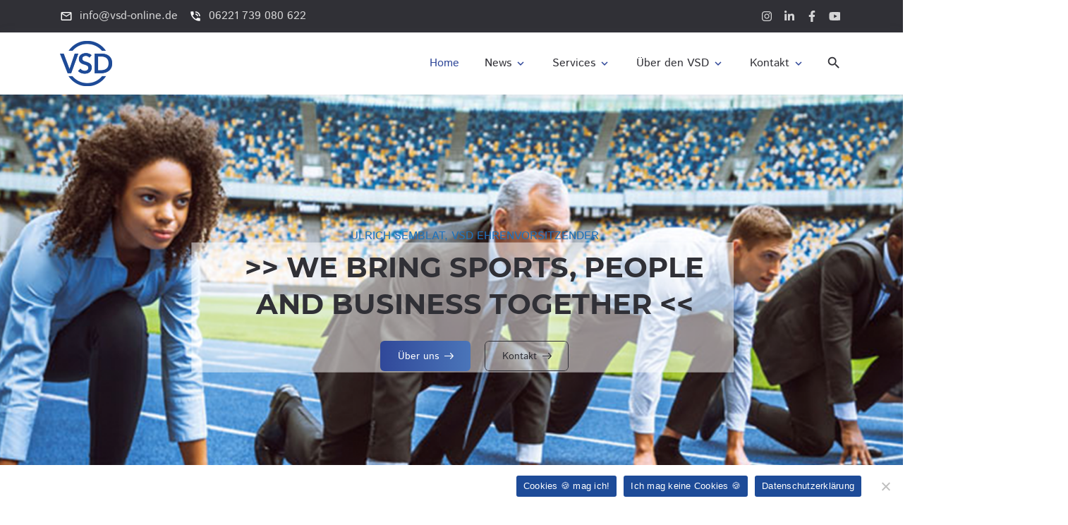

--- FILE ---
content_type: text/html; charset=UTF-8
request_url: https://vsd-online.de/
body_size: 25736
content:
<!DOCTYPE html>
<html lang="de">
<head>
	<meta charset="UTF-8">
	<meta http-equiv="X-UA-Compatible" content="IE=edge">
	<meta name="viewport" content="width=device-width, initial-scale=1, maximum-scale=2">
	<link rel="profile" href="http://gmpg.org/xfn/11">

	<link rel="preload" href="https://vsd-online.de/wp-content/uploads/2021/06/istok-web-v15-latin-regular.woff2" as="font" type="font/woff2" crossorigin><link rel="preload" href="https://vsd-online.de/wp-content/uploads/2021/06/istok-web-v15-latin-700.woff2" as="font" type="font/woff2" crossorigin><link rel="preload" href="https://vsd-online.de/wp-content/uploads/2021/06/montserrat-v15-latin-600.woff2" as="font" type="font/woff2" crossorigin><link rel="preload" href="https://vsd-online.de/wp-content/uploads/2021/06/montserrat-v15-latin-700.woff2" as="font" type="font/woff2" crossorigin><link rel="preload" href="https://vsd-online.de/wp-content/themes/pathsoft/assets/fonts/material-icons/material-icons.woff2" as="font" type="font/woff2" crossorigin><link rel="preload" href="https://vsd-online.de/wp-content/themes/pathsoft/assets/fonts/material-icons/material-icons-outlined.woff2" as="font" type="font/woff2" crossorigin>
	<title>VSD &#8211; Verband für Sportmanagement e.V.</title>
<meta name='robots' content='noindex, nofollow' />

            <script data-no-defer="1" data-ezscrex="false" data-cfasync="false" data-pagespeed-no-defer data-cookieconsent="ignore">
                var ctPublicFunctions = {"_ajax_nonce":"f9691e6f3f","_rest_nonce":"de2be2a56d","_ajax_url":"\/wp-admin\/admin-ajax.php","_rest_url":"https:\/\/vsd-online.de\/wp-json\/","data__cookies_type":"none","data__ajax_type":"rest","data__bot_detector_enabled":"1","data__frontend_data_log_enabled":1,"cookiePrefix":"","wprocket_detected":false,"host_url":"vsd-online.de","text__ee_click_to_select":"Klicke, um die gesamten Daten auszuw\u00e4hlen","text__ee_original_email":"Die vollst\u00e4ndige Adresse lautet","text__ee_got_it":"Verstanden","text__ee_blocked":"Blockiert","text__ee_cannot_connect":"Kann keine Verbindung herstellen","text__ee_cannot_decode":"Kann E-Mail nicht dekodieren. Unbekannter Grund","text__ee_email_decoder":"CleanTalk E-Mail-Decoder","text__ee_wait_for_decoding":"Die Magie ist unterwegs!","text__ee_decoding_process":"Bitte warte einen Moment, w\u00e4hrend wir die Kontaktdaten entschl\u00fcsseln."}
            </script>
        
            <script data-no-defer="1" data-ezscrex="false" data-cfasync="false" data-pagespeed-no-defer data-cookieconsent="ignore">
                var ctPublic = {"_ajax_nonce":"f9691e6f3f","settings__forms__check_internal":"0","settings__forms__check_external":"0","settings__forms__force_protection":"0","settings__forms__search_test":"1","settings__forms__wc_add_to_cart":"0","settings__data__bot_detector_enabled":"1","settings__sfw__anti_crawler":0,"blog_home":"https:\/\/vsd-online.de\/","pixel__setting":"3","pixel__enabled":false,"pixel__url":null,"data__email_check_before_post":"1","data__email_check_exist_post":"1","data__cookies_type":"none","data__key_is_ok":true,"data__visible_fields_required":true,"wl_brandname":"Anti-Spam by CleanTalk","wl_brandname_short":"CleanTalk","ct_checkjs_key":2000042001,"emailEncoderPassKey":"31a303b15692b5231843629b1196641d","bot_detector_forms_excluded":"W10=","advancedCacheExists":false,"varnishCacheExists":false,"wc_ajax_add_to_cart":true,"theRealPerson":{"phrases":{"trpHeading":"Das \u201eEchte-Person\u201c-Abzeichen!","trpContent1":"Der Kommentator fungiert als echte Person und ist als kein Bot verifiziert.","trpContent2":" Anti-Spam von CleanTalk","trpContentLearnMore":"Mehr erfahren"},"trpContentLink":"https:\/\/cleantalk.org\/help\/the-real-person?utm_id=&amp;utm_term=&amp;utm_source=admin_side&amp;utm_medium=trp_badge&amp;utm_content=trp_badge_link_click&amp;utm_campaign=apbct_links","imgPersonUrl":"https:\/\/vsd-online.de\/wp-content\/plugins\/cleantalk-spam-protect\/css\/images\/real_user.svg","imgShieldUrl":"https:\/\/vsd-online.de\/wp-content\/plugins\/cleantalk-spam-protect\/css\/images\/shield.svg"}}
            </script>
        <script>window._wca = window._wca || [];</script>
<link rel='dns-prefetch' href='//fd.cleantalk.org' />
<link rel='dns-prefetch' href='//stats.wp.com' />
<link rel="alternate" type="application/rss+xml" title="VSD &raquo; Feed" href="https://vsd-online.de/feed" />
<link rel="alternate" type="application/rss+xml" title="VSD &raquo; Kommentar-Feed" href="https://vsd-online.de/comments/feed" />
<link rel="alternate" title="oEmbed (JSON)" type="application/json+oembed" href="https://vsd-online.de/wp-json/oembed/1.0/embed?url=https%3A%2F%2Fvsd-online.de%2F" />
<link rel="alternate" title="oEmbed (XML)" type="text/xml+oembed" href="https://vsd-online.de/wp-json/oembed/1.0/embed?url=https%3A%2F%2Fvsd-online.de%2F&#038;format=xml" />
<style id='wp-img-auto-sizes-contain-inline-css' type='text/css'>
img:is([sizes=auto i],[sizes^="auto," i]){contain-intrinsic-size:3000px 1500px}
/*# sourceURL=wp-img-auto-sizes-contain-inline-css */
</style>
<link rel='stylesheet' id='custom-fonts-style-css' href='https://vsd-online.de/wp-content/themes/pathsoft/assets/css/custom-fonts.css?ver=6.9' type='text/css' media='all' />
<style id='custom-fonts-style-inline-css' type='text/css'>
@font-face {font-family:"istokweb";font-style:normal;font-weight:400;font-display: swap;src: url("https://vsd-online.de/wp-content/uploads/2021/06/istok-web-v15-latin-regular.woff2") format("woff2");}@font-face {font-family:"istokweb";font-style:normal;font-weight:700;font-display: swap;src: url("https://vsd-online.de/wp-content/uploads/2021/06/istok-web-v15-latin-700.woff2") format("woff2");}@font-face {font-family:"montserrat";font-style:normal;font-weight:600;font-display: swap;src: url("https://vsd-online.de/wp-content/uploads/2021/06/montserrat-v15-latin-600.woff2") format("woff2");}@font-face {font-family:"montserrat";font-style:normal;font-weight:700;font-display: swap;src: url("https://vsd-online.de/wp-content/uploads/2021/06/montserrat-v15-latin-700.woff2") format("woff2");}
/*# sourceURL=custom-fonts-style-inline-css */
</style>
<style id='wp-emoji-styles-inline-css' type='text/css'>

	img.wp-smiley, img.emoji {
		display: inline !important;
		border: none !important;
		box-shadow: none !important;
		height: 1em !important;
		width: 1em !important;
		margin: 0 0.07em !important;
		vertical-align: -0.1em !important;
		background: none !important;
		padding: 0 !important;
	}
/*# sourceURL=wp-emoji-styles-inline-css */
</style>
<style id='wp-block-library-inline-css' type='text/css'>
:root{--wp-block-synced-color:#7a00df;--wp-block-synced-color--rgb:122,0,223;--wp-bound-block-color:var(--wp-block-synced-color);--wp-editor-canvas-background:#ddd;--wp-admin-theme-color:#007cba;--wp-admin-theme-color--rgb:0,124,186;--wp-admin-theme-color-darker-10:#006ba1;--wp-admin-theme-color-darker-10--rgb:0,107,160.5;--wp-admin-theme-color-darker-20:#005a87;--wp-admin-theme-color-darker-20--rgb:0,90,135;--wp-admin-border-width-focus:2px}@media (min-resolution:192dpi){:root{--wp-admin-border-width-focus:1.5px}}.wp-element-button{cursor:pointer}:root .has-very-light-gray-background-color{background-color:#eee}:root .has-very-dark-gray-background-color{background-color:#313131}:root .has-very-light-gray-color{color:#eee}:root .has-very-dark-gray-color{color:#313131}:root .has-vivid-green-cyan-to-vivid-cyan-blue-gradient-background{background:linear-gradient(135deg,#00d084,#0693e3)}:root .has-purple-crush-gradient-background{background:linear-gradient(135deg,#34e2e4,#4721fb 50%,#ab1dfe)}:root .has-hazy-dawn-gradient-background{background:linear-gradient(135deg,#faaca8,#dad0ec)}:root .has-subdued-olive-gradient-background{background:linear-gradient(135deg,#fafae1,#67a671)}:root .has-atomic-cream-gradient-background{background:linear-gradient(135deg,#fdd79a,#004a59)}:root .has-nightshade-gradient-background{background:linear-gradient(135deg,#330968,#31cdcf)}:root .has-midnight-gradient-background{background:linear-gradient(135deg,#020381,#2874fc)}:root{--wp--preset--font-size--normal:16px;--wp--preset--font-size--huge:42px}.has-regular-font-size{font-size:1em}.has-larger-font-size{font-size:2.625em}.has-normal-font-size{font-size:var(--wp--preset--font-size--normal)}.has-huge-font-size{font-size:var(--wp--preset--font-size--huge)}.has-text-align-center{text-align:center}.has-text-align-left{text-align:left}.has-text-align-right{text-align:right}.has-fit-text{white-space:nowrap!important}#end-resizable-editor-section{display:none}.aligncenter{clear:both}.items-justified-left{justify-content:flex-start}.items-justified-center{justify-content:center}.items-justified-right{justify-content:flex-end}.items-justified-space-between{justify-content:space-between}.screen-reader-text{border:0;clip-path:inset(50%);height:1px;margin:-1px;overflow:hidden;padding:0;position:absolute;width:1px;word-wrap:normal!important}.screen-reader-text:focus{background-color:#ddd;clip-path:none;color:#444;display:block;font-size:1em;height:auto;left:5px;line-height:normal;padding:15px 23px 14px;text-decoration:none;top:5px;width:auto;z-index:100000}html :where(.has-border-color){border-style:solid}html :where([style*=border-top-color]){border-top-style:solid}html :where([style*=border-right-color]){border-right-style:solid}html :where([style*=border-bottom-color]){border-bottom-style:solid}html :where([style*=border-left-color]){border-left-style:solid}html :where([style*=border-width]){border-style:solid}html :where([style*=border-top-width]){border-top-style:solid}html :where([style*=border-right-width]){border-right-style:solid}html :where([style*=border-bottom-width]){border-bottom-style:solid}html :where([style*=border-left-width]){border-left-style:solid}html :where(img[class*=wp-image-]){height:auto;max-width:100%}:where(figure){margin:0 0 1em}html :where(.is-position-sticky){--wp-admin--admin-bar--position-offset:var(--wp-admin--admin-bar--height,0px)}@media screen and (max-width:600px){html :where(.is-position-sticky){--wp-admin--admin-bar--position-offset:0px}}

/*# sourceURL=wp-block-library-inline-css */
</style><style id='wp-block-columns-inline-css' type='text/css'>
.wp-block-columns{box-sizing:border-box;display:flex;flex-wrap:wrap!important}@media (min-width:782px){.wp-block-columns{flex-wrap:nowrap!important}}.wp-block-columns{align-items:normal!important}.wp-block-columns.are-vertically-aligned-top{align-items:flex-start}.wp-block-columns.are-vertically-aligned-center{align-items:center}.wp-block-columns.are-vertically-aligned-bottom{align-items:flex-end}@media (max-width:781px){.wp-block-columns:not(.is-not-stacked-on-mobile)>.wp-block-column{flex-basis:100%!important}}@media (min-width:782px){.wp-block-columns:not(.is-not-stacked-on-mobile)>.wp-block-column{flex-basis:0;flex-grow:1}.wp-block-columns:not(.is-not-stacked-on-mobile)>.wp-block-column[style*=flex-basis]{flex-grow:0}}.wp-block-columns.is-not-stacked-on-mobile{flex-wrap:nowrap!important}.wp-block-columns.is-not-stacked-on-mobile>.wp-block-column{flex-basis:0;flex-grow:1}.wp-block-columns.is-not-stacked-on-mobile>.wp-block-column[style*=flex-basis]{flex-grow:0}:where(.wp-block-columns){margin-bottom:1.75em}:where(.wp-block-columns.has-background){padding:1.25em 2.375em}.wp-block-column{flex-grow:1;min-width:0;overflow-wrap:break-word;word-break:break-word}.wp-block-column.is-vertically-aligned-top{align-self:flex-start}.wp-block-column.is-vertically-aligned-center{align-self:center}.wp-block-column.is-vertically-aligned-bottom{align-self:flex-end}.wp-block-column.is-vertically-aligned-stretch{align-self:stretch}.wp-block-column.is-vertically-aligned-bottom,.wp-block-column.is-vertically-aligned-center,.wp-block-column.is-vertically-aligned-top{width:100%}
/*# sourceURL=https://vsd-online.de/wp-includes/blocks/columns/style.min.css */
</style>
<style id='wp-block-paragraph-inline-css' type='text/css'>
.is-small-text{font-size:.875em}.is-regular-text{font-size:1em}.is-large-text{font-size:2.25em}.is-larger-text{font-size:3em}.has-drop-cap:not(:focus):first-letter{float:left;font-size:8.4em;font-style:normal;font-weight:100;line-height:.68;margin:.05em .1em 0 0;text-transform:uppercase}body.rtl .has-drop-cap:not(:focus):first-letter{float:none;margin-left:.1em}p.has-drop-cap.has-background{overflow:hidden}:root :where(p.has-background){padding:1.25em 2.375em}:where(p.has-text-color:not(.has-link-color)) a{color:inherit}p.has-text-align-left[style*="writing-mode:vertical-lr"],p.has-text-align-right[style*="writing-mode:vertical-rl"]{rotate:180deg}
/*# sourceURL=https://vsd-online.de/wp-includes/blocks/paragraph/style.min.css */
</style>
<style id='global-styles-inline-css' type='text/css'>
:root{--wp--preset--aspect-ratio--square: 1;--wp--preset--aspect-ratio--4-3: 4/3;--wp--preset--aspect-ratio--3-4: 3/4;--wp--preset--aspect-ratio--3-2: 3/2;--wp--preset--aspect-ratio--2-3: 2/3;--wp--preset--aspect-ratio--16-9: 16/9;--wp--preset--aspect-ratio--9-16: 9/16;--wp--preset--color--black: #000000;--wp--preset--color--cyan-bluish-gray: #abb8c3;--wp--preset--color--white: #ffffff;--wp--preset--color--pale-pink: #f78da7;--wp--preset--color--vivid-red: #cf2e2e;--wp--preset--color--luminous-vivid-orange: #ff6900;--wp--preset--color--luminous-vivid-amber: #fcb900;--wp--preset--color--light-green-cyan: #7bdcb5;--wp--preset--color--vivid-green-cyan: #00d084;--wp--preset--color--pale-cyan-blue: #8ed1fc;--wp--preset--color--vivid-cyan-blue: #0693e3;--wp--preset--color--vivid-purple: #9b51e0;--wp--preset--gradient--vivid-cyan-blue-to-vivid-purple: linear-gradient(135deg,rgb(6,147,227) 0%,rgb(155,81,224) 100%);--wp--preset--gradient--light-green-cyan-to-vivid-green-cyan: linear-gradient(135deg,rgb(122,220,180) 0%,rgb(0,208,130) 100%);--wp--preset--gradient--luminous-vivid-amber-to-luminous-vivid-orange: linear-gradient(135deg,rgb(252,185,0) 0%,rgb(255,105,0) 100%);--wp--preset--gradient--luminous-vivid-orange-to-vivid-red: linear-gradient(135deg,rgb(255,105,0) 0%,rgb(207,46,46) 100%);--wp--preset--gradient--very-light-gray-to-cyan-bluish-gray: linear-gradient(135deg,rgb(238,238,238) 0%,rgb(169,184,195) 100%);--wp--preset--gradient--cool-to-warm-spectrum: linear-gradient(135deg,rgb(74,234,220) 0%,rgb(151,120,209) 20%,rgb(207,42,186) 40%,rgb(238,44,130) 60%,rgb(251,105,98) 80%,rgb(254,248,76) 100%);--wp--preset--gradient--blush-light-purple: linear-gradient(135deg,rgb(255,206,236) 0%,rgb(152,150,240) 100%);--wp--preset--gradient--blush-bordeaux: linear-gradient(135deg,rgb(254,205,165) 0%,rgb(254,45,45) 50%,rgb(107,0,62) 100%);--wp--preset--gradient--luminous-dusk: linear-gradient(135deg,rgb(255,203,112) 0%,rgb(199,81,192) 50%,rgb(65,88,208) 100%);--wp--preset--gradient--pale-ocean: linear-gradient(135deg,rgb(255,245,203) 0%,rgb(182,227,212) 50%,rgb(51,167,181) 100%);--wp--preset--gradient--electric-grass: linear-gradient(135deg,rgb(202,248,128) 0%,rgb(113,206,126) 100%);--wp--preset--gradient--midnight: linear-gradient(135deg,rgb(2,3,129) 0%,rgb(40,116,252) 100%);--wp--preset--font-size--small: 13px;--wp--preset--font-size--medium: 20px;--wp--preset--font-size--large: 36px;--wp--preset--font-size--x-large: 42px;--wp--preset--spacing--20: 0.44rem;--wp--preset--spacing--30: 0.67rem;--wp--preset--spacing--40: 1rem;--wp--preset--spacing--50: 1.5rem;--wp--preset--spacing--60: 2.25rem;--wp--preset--spacing--70: 3.38rem;--wp--preset--spacing--80: 5.06rem;--wp--preset--shadow--natural: 6px 6px 9px rgba(0, 0, 0, 0.2);--wp--preset--shadow--deep: 12px 12px 50px rgba(0, 0, 0, 0.4);--wp--preset--shadow--sharp: 6px 6px 0px rgba(0, 0, 0, 0.2);--wp--preset--shadow--outlined: 6px 6px 0px -3px rgb(255, 255, 255), 6px 6px rgb(0, 0, 0);--wp--preset--shadow--crisp: 6px 6px 0px rgb(0, 0, 0);}:where(.is-layout-flex){gap: 0.5em;}:where(.is-layout-grid){gap: 0.5em;}body .is-layout-flex{display: flex;}.is-layout-flex{flex-wrap: wrap;align-items: center;}.is-layout-flex > :is(*, div){margin: 0;}body .is-layout-grid{display: grid;}.is-layout-grid > :is(*, div){margin: 0;}:where(.wp-block-columns.is-layout-flex){gap: 2em;}:where(.wp-block-columns.is-layout-grid){gap: 2em;}:where(.wp-block-post-template.is-layout-flex){gap: 1.25em;}:where(.wp-block-post-template.is-layout-grid){gap: 1.25em;}.has-black-color{color: var(--wp--preset--color--black) !important;}.has-cyan-bluish-gray-color{color: var(--wp--preset--color--cyan-bluish-gray) !important;}.has-white-color{color: var(--wp--preset--color--white) !important;}.has-pale-pink-color{color: var(--wp--preset--color--pale-pink) !important;}.has-vivid-red-color{color: var(--wp--preset--color--vivid-red) !important;}.has-luminous-vivid-orange-color{color: var(--wp--preset--color--luminous-vivid-orange) !important;}.has-luminous-vivid-amber-color{color: var(--wp--preset--color--luminous-vivid-amber) !important;}.has-light-green-cyan-color{color: var(--wp--preset--color--light-green-cyan) !important;}.has-vivid-green-cyan-color{color: var(--wp--preset--color--vivid-green-cyan) !important;}.has-pale-cyan-blue-color{color: var(--wp--preset--color--pale-cyan-blue) !important;}.has-vivid-cyan-blue-color{color: var(--wp--preset--color--vivid-cyan-blue) !important;}.has-vivid-purple-color{color: var(--wp--preset--color--vivid-purple) !important;}.has-black-background-color{background-color: var(--wp--preset--color--black) !important;}.has-cyan-bluish-gray-background-color{background-color: var(--wp--preset--color--cyan-bluish-gray) !important;}.has-white-background-color{background-color: var(--wp--preset--color--white) !important;}.has-pale-pink-background-color{background-color: var(--wp--preset--color--pale-pink) !important;}.has-vivid-red-background-color{background-color: var(--wp--preset--color--vivid-red) !important;}.has-luminous-vivid-orange-background-color{background-color: var(--wp--preset--color--luminous-vivid-orange) !important;}.has-luminous-vivid-amber-background-color{background-color: var(--wp--preset--color--luminous-vivid-amber) !important;}.has-light-green-cyan-background-color{background-color: var(--wp--preset--color--light-green-cyan) !important;}.has-vivid-green-cyan-background-color{background-color: var(--wp--preset--color--vivid-green-cyan) !important;}.has-pale-cyan-blue-background-color{background-color: var(--wp--preset--color--pale-cyan-blue) !important;}.has-vivid-cyan-blue-background-color{background-color: var(--wp--preset--color--vivid-cyan-blue) !important;}.has-vivid-purple-background-color{background-color: var(--wp--preset--color--vivid-purple) !important;}.has-black-border-color{border-color: var(--wp--preset--color--black) !important;}.has-cyan-bluish-gray-border-color{border-color: var(--wp--preset--color--cyan-bluish-gray) !important;}.has-white-border-color{border-color: var(--wp--preset--color--white) !important;}.has-pale-pink-border-color{border-color: var(--wp--preset--color--pale-pink) !important;}.has-vivid-red-border-color{border-color: var(--wp--preset--color--vivid-red) !important;}.has-luminous-vivid-orange-border-color{border-color: var(--wp--preset--color--luminous-vivid-orange) !important;}.has-luminous-vivid-amber-border-color{border-color: var(--wp--preset--color--luminous-vivid-amber) !important;}.has-light-green-cyan-border-color{border-color: var(--wp--preset--color--light-green-cyan) !important;}.has-vivid-green-cyan-border-color{border-color: var(--wp--preset--color--vivid-green-cyan) !important;}.has-pale-cyan-blue-border-color{border-color: var(--wp--preset--color--pale-cyan-blue) !important;}.has-vivid-cyan-blue-border-color{border-color: var(--wp--preset--color--vivid-cyan-blue) !important;}.has-vivid-purple-border-color{border-color: var(--wp--preset--color--vivid-purple) !important;}.has-vivid-cyan-blue-to-vivid-purple-gradient-background{background: var(--wp--preset--gradient--vivid-cyan-blue-to-vivid-purple) !important;}.has-light-green-cyan-to-vivid-green-cyan-gradient-background{background: var(--wp--preset--gradient--light-green-cyan-to-vivid-green-cyan) !important;}.has-luminous-vivid-amber-to-luminous-vivid-orange-gradient-background{background: var(--wp--preset--gradient--luminous-vivid-amber-to-luminous-vivid-orange) !important;}.has-luminous-vivid-orange-to-vivid-red-gradient-background{background: var(--wp--preset--gradient--luminous-vivid-orange-to-vivid-red) !important;}.has-very-light-gray-to-cyan-bluish-gray-gradient-background{background: var(--wp--preset--gradient--very-light-gray-to-cyan-bluish-gray) !important;}.has-cool-to-warm-spectrum-gradient-background{background: var(--wp--preset--gradient--cool-to-warm-spectrum) !important;}.has-blush-light-purple-gradient-background{background: var(--wp--preset--gradient--blush-light-purple) !important;}.has-blush-bordeaux-gradient-background{background: var(--wp--preset--gradient--blush-bordeaux) !important;}.has-luminous-dusk-gradient-background{background: var(--wp--preset--gradient--luminous-dusk) !important;}.has-pale-ocean-gradient-background{background: var(--wp--preset--gradient--pale-ocean) !important;}.has-electric-grass-gradient-background{background: var(--wp--preset--gradient--electric-grass) !important;}.has-midnight-gradient-background{background: var(--wp--preset--gradient--midnight) !important;}.has-small-font-size{font-size: var(--wp--preset--font-size--small) !important;}.has-medium-font-size{font-size: var(--wp--preset--font-size--medium) !important;}.has-large-font-size{font-size: var(--wp--preset--font-size--large) !important;}.has-x-large-font-size{font-size: var(--wp--preset--font-size--x-large) !important;}
:where(.wp-block-columns.is-layout-flex){gap: 2em;}:where(.wp-block-columns.is-layout-grid){gap: 2em;}
/*# sourceURL=global-styles-inline-css */
</style>
<style id='core-block-supports-inline-css' type='text/css'>
.wp-container-core-columns-is-layout-9d6595d7{flex-wrap:nowrap;}
/*# sourceURL=core-block-supports-inline-css */
</style>

<style id='classic-theme-styles-inline-css' type='text/css'>
/*! This file is auto-generated */
.wp-block-button__link{color:#fff;background-color:#32373c;border-radius:9999px;box-shadow:none;text-decoration:none;padding:calc(.667em + 2px) calc(1.333em + 2px);font-size:1.125em}.wp-block-file__button{background:#32373c;color:#fff;text-decoration:none}
/*# sourceURL=/wp-includes/css/classic-themes.min.css */
</style>
<link rel='stylesheet' id='cleantalk-public-css-css' href='https://vsd-online.de/wp-content/plugins/cleantalk-spam-protect/css/cleantalk-public.min.css?ver=6.71.1_1769420972' type='text/css' media='all' />
<link rel='stylesheet' id='cleantalk-email-decoder-css-css' href='https://vsd-online.de/wp-content/plugins/cleantalk-spam-protect/css/cleantalk-email-decoder.min.css?ver=6.71.1_1769420972' type='text/css' media='all' />
<link rel='stylesheet' id='cleantalk-trp-css-css' href='https://vsd-online.de/wp-content/plugins/cleantalk-spam-protect/css/cleantalk-trp.min.css?ver=6.71.1_1769420972' type='text/css' media='all' />
<link rel='stylesheet' id='contact-form-7-css' href='https://vsd-online.de/wp-content/plugins/contact-form-7/includes/css/styles.css?ver=6.1.4' type='text/css' media='all' />
<link rel='stylesheet' id='cookie-notice-front-css' href='https://vsd-online.de/wp-content/plugins/cookie-notice/css/front.min.css?ver=2.5.11' type='text/css' media='all' />
<link rel='stylesheet' id='rss-feed-pro-css' href='https://vsd-online.de/wp-content/plugins/rss-feed-pro/assets/css/rss-feed-pro.css?ver=1.0.0' type='text/css' media='all' />
<link rel='stylesheet' id='woocommerce-layout-css' href='https://vsd-online.de/wp-content/plugins/woocommerce/assets/css/woocommerce-layout.css?ver=10.4.3' type='text/css' media='all' />
<style id='woocommerce-layout-inline-css' type='text/css'>

	.infinite-scroll .woocommerce-pagination {
		display: none;
	}
/*# sourceURL=woocommerce-layout-inline-css */
</style>
<link rel='stylesheet' id='woocommerce-smallscreen-css' href='https://vsd-online.de/wp-content/plugins/woocommerce/assets/css/woocommerce-smallscreen.css?ver=10.4.3' type='text/css' media='only screen and (max-width: 768px)' />
<link rel='stylesheet' id='woocommerce-general-css' href='https://vsd-online.de/wp-content/plugins/woocommerce/assets/css/woocommerce.css?ver=10.4.3' type='text/css' media='all' />
<style id='woocommerce-inline-inline-css' type='text/css'>
.woocommerce form .form-row .required { visibility: visible; }
/*# sourceURL=woocommerce-inline-inline-css */
</style>
<link rel='stylesheet' id='wp-event-manager-frontend-css' href='https://vsd-online.de/wp-content/plugins/wp-event-manager/assets/css/frontend.min.css?ver=6.9' type='text/css' media='all' />
<link rel='stylesheet' id='wp-event-manager-jquery-ui-css-css' href='https://vsd-online.de/wp-content/plugins/wp-event-manager/assets/js/jquery-ui/jquery-ui.css?ver=6.9' type='text/css' media='all' />
<link rel='stylesheet' id='wp-event-manager-jquery-timepicker-css-css' href='https://vsd-online.de/wp-content/plugins/wp-event-manager/assets/js/jquery-timepicker/jquery.timepicker.min.css?ver=6.9' type='text/css' media='all' />
<link rel='stylesheet' id='wp-event-manager-grid-style-css' href='https://vsd-online.de/wp-content/plugins/wp-event-manager/assets/css/wpem-grid.min.css?ver=6.9' type='text/css' media='all' />
<link rel='stylesheet' id='wp-event-manager-font-style-css' href='https://vsd-online.de/wp-content/plugins/wp-event-manager/assets/fonts/style.css?ver=6.9' type='text/css' media='all' />
<link rel='stylesheet' id='weglot-css-css' href='https://vsd-online.de/wp-content/plugins/weglot/dist/css/front-css.css?ver=5.2' type='text/css' media='all' />
<link rel='stylesheet' id='new-flag-css-css' href='https://vsd-online.de/wp-content/plugins/weglot/dist/css/new-flags.css?ver=5.2' type='text/css' media='all' />
<link rel='stylesheet' id='bootstrap-grid-css' href='https://vsd-online.de/wp-content/themes/pathsoft/assets/css/bootstrap-grid.css?ver=1.4.1.1632217029' type='text/css' media='all' />
<link rel='stylesheet' id='style-css' href='https://vsd-online.de/wp-content/themes/pathsoft/assets/css/style.css?ver=1.4.1.1632217029' type='text/css' media='all' />
<link rel='stylesheet' id='style-wp-css' href='https://vsd-online.de/wp-content/themes/pathsoft/assets/css/blocks/wp.css?ver=1.4.1.1632217029' type='text/css' media='all' />
<link rel='stylesheet' id='theme-style-css' href='https://vsd-online.de/wp-content/themes/pathsoft/style.css?ver=1.4.1.1632217030' type='text/css' media='all' />
<script type="text/javascript" src="https://vsd-online.de/wp-content/plugins/cleantalk-spam-protect/js/apbct-public-bundle.min.js?ver=6.71.1_1769420972" id="apbct-public-bundle.min-js-js"></script>
<script type="text/javascript" src="https://fd.cleantalk.org/ct-bot-detector-wrapper.js?ver=6.71.1" id="ct_bot_detector-js" defer="defer" data-wp-strategy="defer"></script>
<script type="text/javascript" id="cookie-notice-front-js-before">
/* <![CDATA[ */
var cnArgs = {"ajaxUrl":"https:\/\/vsd-online.de\/wp-admin\/admin-ajax.php","nonce":"61c8ff9972","hideEffect":"fade","position":"bottom","onScroll":false,"onScrollOffset":100,"onClick":false,"cookieName":"cookie_notice_accepted","cookieTime":2592000,"cookieTimeRejected":2592000,"globalCookie":false,"redirection":false,"cache":false,"revokeCookies":false,"revokeCookiesOpt":"automatic"};

//# sourceURL=cookie-notice-front-js-before
/* ]]> */
</script>
<script type="text/javascript" src="https://vsd-online.de/wp-content/plugins/cookie-notice/js/front.min.js?ver=2.5.11" id="cookie-notice-front-js"></script>
<script type="text/javascript" src="https://vsd-online.de/wp-content/themes/pathsoft/assets/libs/jquery/jquery.min.js?ver=3.6.0" id="jquery-js"></script>
<script type="text/javascript" src="https://vsd-online.de/wp-content/plugins/woocommerce/assets/js/jquery-blockui/jquery.blockUI.min.js?ver=2.7.0-wc.10.4.3" id="wc-jquery-blockui-js" defer="defer" data-wp-strategy="defer"></script>
<script type="text/javascript" id="wc-add-to-cart-js-extra">
/* <![CDATA[ */
var wc_add_to_cart_params = {"ajax_url":"/wp-admin/admin-ajax.php","wc_ajax_url":"/?wc-ajax=%%endpoint%%","i18n_view_cart":"Warenkorb anzeigen","cart_url":"https://vsd-online.de/warenkorb","is_cart":"","cart_redirect_after_add":"no"};
//# sourceURL=wc-add-to-cart-js-extra
/* ]]> */
</script>
<script type="text/javascript" src="https://vsd-online.de/wp-content/plugins/woocommerce/assets/js/frontend/add-to-cart.min.js?ver=10.4.3" id="wc-add-to-cart-js" defer="defer" data-wp-strategy="defer"></script>
<script type="text/javascript" src="https://vsd-online.de/wp-content/plugins/woocommerce/assets/js/js-cookie/js.cookie.min.js?ver=2.1.4-wc.10.4.3" id="wc-js-cookie-js" defer="defer" data-wp-strategy="defer"></script>
<script type="text/javascript" id="woocommerce-js-extra">
/* <![CDATA[ */
var woocommerce_params = {"ajax_url":"/wp-admin/admin-ajax.php","wc_ajax_url":"/?wc-ajax=%%endpoint%%","i18n_password_show":"Passwort anzeigen","i18n_password_hide":"Passwort ausblenden"};
//# sourceURL=woocommerce-js-extra
/* ]]> */
</script>
<script type="text/javascript" src="https://vsd-online.de/wp-content/plugins/woocommerce/assets/js/frontend/woocommerce.min.js?ver=10.4.3" id="woocommerce-js" defer="defer" data-wp-strategy="defer"></script>
<script type="text/javascript" src="https://vsd-online.de/wp-content/plugins/weglot/dist/front-js.js?ver=5.2" id="wp-weglot-js-js"></script>
<script type="text/javascript" id="WCPAY_ASSETS-js-extra">
/* <![CDATA[ */
var wcpayAssets = {"url":"https://vsd-online.de/wp-content/plugins/woocommerce-payments/dist/"};
//# sourceURL=WCPAY_ASSETS-js-extra
/* ]]> */
</script>
<script type="text/javascript" src="https://stats.wp.com/s-202605.js" id="woocommerce-analytics-js" defer="defer" data-wp-strategy="defer"></script>
<link rel="https://api.w.org/" href="https://vsd-online.de/wp-json/" /><link rel="alternate" title="JSON" type="application/json" href="https://vsd-online.de/wp-json/wp/v2/pages/22" /><link rel="EditURI" type="application/rsd+xml" title="RSD" href="https://vsd-online.de/xmlrpc.php?rsd" />
<meta name="generator" content="WordPress 6.9" />
<meta name="generator" content="WooCommerce 10.4.3" />
<link rel="canonical" href="https://vsd-online.de/" />
<link rel='shortlink' href='https://vsd-online.de/' />
	<style>img#wpstats{display:none}</style>
		
<link rel="alternate" href="https://vsd-online.de/" hreflang="de"/>
<link rel="alternate" href="https://vsd-online.de/en/" hreflang="en"/>
<script type="application/json" id="weglot-data">{"website":null,"uid":"b4dc2809e5","project_slug":"p-b4dc2809e5","language_from":"de","language_from_custom_flag":null,"language_from_custom_name":null,"excluded_paths":[],"excluded_blocks":[],"custom_settings":{"wp_user_version":"5.1","button_style":{"is_dropdown":true,"with_flags":true,"full_name":true,"with_name":true,"custom_css":"","flag_type":"rectangle_mat"},"translate_email":false,"translate_search":false,"translate_amp":false,"switchers":[{"templates":{"name":"default","hash":"095ffb8d22f66be52959023fa4eeb71a05f20f73"},"location":[],"style":{"with_flags":true,"flag_type":"rectangle_mat","with_name":true,"full_name":true,"is_dropdown":true}}],"definitions":[]},"pending_translation_enabled":false,"curl_ssl_check_enabled":true,"custom_css":null,"languages":[{"language_to":"en","custom_code":null,"custom_name":null,"custom_local_name":null,"provider":null,"enabled":true,"automatic_translation_enabled":true,"deleted_at":null,"connect_host_destination":null,"custom_flag":null}],"organization_slug":"w-f02ae6d57a","api_domain":"cdn-api-weglot.com","current_language":"de","switcher_links":{"de":"https:\/\/vsd-online.de\/","en":"https:\/\/vsd-online.de\/en\/"},"original_path":"\/"}</script><meta name="mobile-web-app-capable" content="yes">
<meta name="apple-mobile-web-app-capable" content="yes">
<meta name="apple-mobile-web-app-title" content="VSD - Verband für Sportmanagement e.V.">
	<noscript><style>.woocommerce-product-gallery{ opacity: 1 !important; }</style></noscript>
	<link rel="icon" href="https://vsd-online.de/wp-content/uploads/2021/06/cropped-VSD_LogoSolo-32x32.jpg" sizes="32x32" />
<link rel="icon" href="https://vsd-online.de/wp-content/uploads/2021/06/cropped-VSD_LogoSolo-192x192.jpg" sizes="192x192" />
<link rel="apple-touch-icon" href="https://vsd-online.de/wp-content/uploads/2021/06/cropped-VSD_LogoSolo-180x180.jpg" />
<meta name="msapplication-TileImage" content="https://vsd-online.de/wp-content/uploads/2021/06/cropped-VSD_LogoSolo-270x270.jpg" />
<style id="kirki-inline-styles">:root{--el-border-radius:10px;--el-border-radius-min:6px;--el-box-shadow:2px 4px 20px 1.4px rgba(45, 45, 45, 0.13);--font-family:istokweb, sans-serif;--font-weight:400;--font-size:16px;--line-height:1.625;--heading-font-family:montserrat, sans-serif;--heading-font-weight:700;--heading-line-height:1.3;--main-color:#304899;--el-gradient1:#304899;--el-gradient2:#4a75b9;--primary-color:#ffffff;--primary-bg-color:#f0f4f8;--text-primary:#303036;--text-secondary:#63636b;--border-color:#d4d4e1;--placeholder-color:#6f6f76;--error-color:#ff3d0d;--alert-primary:#004085;--alert-success:#23D36A;--alert-danger:#ea2626;--alert-warning:#FFD43D;}.header-fixed{background:#ffffff;background-color:#ffffff;background-repeat:no-repeat;background-position:center center;background-attachment:scroll;--main-color:#304899;--text-primary:#303036;--header-box-shadow:0px 0px 13px 0px rgba(77, 82, 94, 0.13);--border-color:#D4D4E1;--placeholder-color:#B7B7BA;-webkit-background-size:cover;-moz-background-size:cover;-ms-background-size:cover;-o-background-size:cover;background-size:cover;}.header-top{--text-primary:#303036;--primary-color:#ffffff;}.footer{background:#3a4a95;background-color:#3a4a95;background-repeat:no-repeat;background-position:center center;background-attachment:scroll;--primary-color:#ffffff;-webkit-background-size:cover;-moz-background-size:cover;-ms-background-size:cover;-o-background-size:cover;background-size:cover;}</style>	<meta name="theme-color" content="#000000">
	<meta name="msapplication-navbutton-color" content="#000000">
	<meta name="apple-mobile-web-app-status-bar-style" content="#000000">
<link rel='stylesheet' id='wc-blocks-style-css' href='https://vsd-online.de/wp-content/plugins/woocommerce/assets/client/blocks/wc-blocks.css?ver=wc-10.4.3' type='text/css' media='all' />
<link rel='stylesheet' id='intro-css' href='https://vsd-online.de/wp-content/themes/pathsoft/assets/css/blocks/intro.css?ver=6.9' type='text/css' media='all' />
<link rel='stylesheet' id='flickity-css' href='https://vsd-online.de/wp-content/themes/pathsoft/assets/libs/flickity/flickity.css?ver=6.9' type='text/css' media='all' />
<link rel='stylesheet' id='flickity-fade-css' href='https://vsd-online.de/wp-content/themes/pathsoft/assets/libs/flickity/flickity-fade.css?ver=6.9' type='text/css' media='all' />
<link rel='stylesheet' id='flickity-custom-css' href='https://vsd-online.de/wp-content/themes/pathsoft/assets/css/components/carusel.css?ver=6.9' type='text/css' media='all' />
<link rel='stylesheet' id='icon_items-css' href='https://vsd-online.de/wp-content/themes/pathsoft/assets/css/blocks/icon_items.css?ver=6.9' type='text/css' media='all' />
<link rel='stylesheet' id='news-css' href='https://vsd-online.de/wp-content/themes/pathsoft/assets/css/blocks/news.css?ver=6.9' type='text/css' media='all' />
<link rel='stylesheet' id='brands-css' href='https://vsd-online.de/wp-content/themes/pathsoft/assets/css/blocks/brands.css?ver=6.9' type='text/css' media='all' />
<link rel='stylesheet' id='image_items-css' href='https://vsd-online.de/wp-content/themes/pathsoft/assets/css/blocks/image_items.css?ver=6.9' type='text/css' media='all' />
<link rel='stylesheet' id='section-style-css' href='https://vsd-online.de/wp-content/themes/pathsoft/assets/css/section-style.css?ver=6.9' type='text/css' media='all' />
<style id='section-style-inline-css' type='text/css'>
.intro-221{--main-color:#1e73be;}.intro-item-2211{background-repeat: no-repeat;background-position: center center;background-size: cover;}.intro-item-2212{background-repeat: no-repeat;background-position: center center;background-size: cover;}.intro-item-2213{background-repeat: no-repeat;background-position: center center;background-size: cover;}.intro-item-2214{background-repeat: no-repeat;background-position: center center;background-size: cover;}.intro-item-2215{background-repeat: no-repeat;background-position: center center;background-size: cover;}.section-222 { --border-color:#ffffff; }.section-224 { --border-color:#ffffff;--el-border-radius:30px; }.section-225 { --el-gradient1:#ffffff;--border-color:#304899;--primary-color:#304899;--el-border-radius:3px;--el-border-radius-min:3px; }.section-226{background-repeat: no-repeat;background-position: center center;background-size: cover;background-attachment: fixed;}
/*# sourceURL=section-style-inline-css */
</style>
</head>

<body class="home wp-singular page-template-default page page-id-22 wp-custom-logo wp-embed-responsive wp-theme-pathsoft theme-pathsoft cookies-not-set woocommerce-no-js group-blog pathsoft" itemscope itemtype="http://schema.org/WebSite">
		<input type="hidden" id="_rssf_pagination_nonce" name="_rssf_pagination_nonce" value="1417183fb5" /><input type="hidden" name="_wp_http_referer" value="/" />		<div class="rfp-modal">
			<div class="rfp-modal-dialog">
				<div class="rfp-modal-content">

					<h3 id="rfp-sort-title">
						Sortiert nach  
						<span id="rfp-sort-title-ext"></span>
					</h3>

					<div class="rfp-x-out">
						<span id="rfp-x-out-btn">
							&times;
						</span>
					</div>

					<div class="rfp-loader"></div>

					<div id="rfp-replaceable-div">
					</div>

				</div>
			</div>
		</div>

		<div class="rfp-pg-backdrop">
		</div>
		
	<main class="main">
		
		<div class="main-inner">

			
			<nav class="mob-main-mnu">
				<div class="mob-main-mnu-content"><ul id="menu-primary-menu" class="mob-main-mnu-list"><li itemscope="itemscope" itemtype="https://www.schema.org/SiteNavigationElement" id="mobile-menu-item-1248" class="menu-item menu-item-type-post_type menu-item-object-page menu-item-home current-menu-item page_item page-item-22 current_page_item active menu-item-1248 nav-item"><a title="Home" href="https://vsd-online.de/" class="nav-link" aria-current="page"><span>Home</span></a></li>
<li itemscope="itemscope" itemtype="https://www.schema.org/SiteNavigationElement" id="mobile-menu-item-1260" class="menu-item menu-item-type-post_type menu-item-object-page menu-item-has-children dropdown menu-item-1260 nav-item"><a title="News" href="https://vsd-online.de/news" data-toggle="dropdown" aria-haspopup="true" aria-expanded="false" class="dropdown-toggle nav-link"><span>News</span></a><div class="mmm-btn"><i class="material-icons md-24">expand_more</i></div>
<ul class="mob-main-submnu"  role="menu">
	<li itemscope="itemscope" itemtype="https://www.schema.org/SiteNavigationElement" id="mobile-menu-item-3087" class="menu-item menu-item-type-custom menu-item-object-custom menu-item-3087 nav-item"><a title="Newsletter" href="https://vsd-online.de/service/newsletter" class="dropdown-item"><span>Newsletter</span></a></li>
	<li itemscope="itemscope" itemtype="https://www.schema.org/SiteNavigationElement" id="mobile-menu-item-3876" class="menu-item menu-item-type-post_type menu-item-object-page menu-item-3876 nav-item"><a title="News" href="https://vsd-online.de/news" class="dropdown-item"><span>News</span></a></li>
	<li itemscope="itemscope" itemtype="https://www.schema.org/SiteNavigationElement" id="mobile-menu-item-3872" class="menu-item menu-item-type-taxonomy menu-item-object-category menu-item-3872 nav-item"><a title="VSD-Events" href="https://vsd-online.de/category/vsd-events" class="dropdown-item"><span>VSD-Events</span></a></li>
	<li itemscope="itemscope" itemtype="https://www.schema.org/SiteNavigationElement" id="mobile-menu-item-3929" class="menu-item menu-item-type-post_type menu-item-object-page menu-item-3929 nav-item"><a title="Eventkalender" href="https://vsd-online.de/eventkalender" class="dropdown-item"><span>Eventkalender</span></a></li>
</ul>
</li>
<li itemscope="itemscope" itemtype="https://www.schema.org/SiteNavigationElement" id="mobile-menu-item-1253" class="menu-item menu-item-type-post_type menu-item-object-page menu-item-has-children dropdown menu-item-1253 nav-item"><a title="Services" href="https://vsd-online.de/services" data-toggle="dropdown" aria-haspopup="true" aria-expanded="false" class="dropdown-toggle nav-link"><span>Services</span></a><div class="mmm-btn"><i class="material-icons md-24">expand_more</i></div>
<ul class="mob-main-submnu"  role="menu">
	<li itemscope="itemscope" itemtype="https://www.schema.org/SiteNavigationElement" id="mobile-menu-item-3089" class="menu-item menu-item-type-custom menu-item-object-custom menu-item-3089 nav-item"><a title="Mitglied werden" href="https://vsd-online.de/service/mitglied-werden" class="dropdown-item"><span>Mitglied werden</span></a></li>
	<li itemscope="itemscope" itemtype="https://www.schema.org/SiteNavigationElement" id="mobile-menu-item-3085" class="menu-item menu-item-type-custom menu-item-object-custom menu-item-3085 nav-item"><a title="Vorteile" href="https://vsd-online.de/ueber-den-vsd" class="dropdown-item"><span>Vorteile</span></a></li>
	<li itemscope="itemscope" itemtype="https://www.schema.org/SiteNavigationElement" id="mobile-menu-item-3084" class="menu-item menu-item-type-custom menu-item-object-custom menu-item-3084 nav-item"><a title="VSD-Podcast" href="https://vsd-online.de/service/vsd-podcast" class="dropdown-item"><span>VSD-Podcast</span></a></li>
	<li itemscope="itemscope" itemtype="https://www.schema.org/SiteNavigationElement" id="mobile-menu-item-3083" class="menu-item menu-item-type-custom menu-item-object-custom menu-item-3083 nav-item"><a title="Digital Sports MeetUp" href="https://vsd-online.de/service/digital-sports-meetup" class="dropdown-item"><span>Digital Sports MeetUp</span></a></li>
	<li itemscope="itemscope" itemtype="https://www.schema.org/SiteNavigationElement" id="mobile-menu-item-3359" class="menu-item menu-item-type-post_type menu-item-object-page menu-item-3359 nav-item"><a title="Jobbörse" href="https://vsd-online.de/jobboerse" class="dropdown-item"><span>Jobbörse</span></a></li>
	<li itemscope="itemscope" itemtype="https://www.schema.org/SiteNavigationElement" id="mobile-menu-item-5169" class="menu-item menu-item-type-post_type menu-item-object-page menu-item-5169 nav-item"><a title="Anmeldung ISPO München Karrieretour 2025" href="https://vsd-online.de/anmeldung-ispo-muenchen-karrieretour-by-vsd" class="dropdown-item"><span>Anmeldung ISPO München Karrieretour 2025</span></a></li>
	<li itemscope="itemscope" itemtype="https://www.schema.org/SiteNavigationElement" id="mobile-menu-item-4658" class="menu-item menu-item-type-post_type menu-item-object-page menu-item-4658 nav-item"><a title="Anmeldung Digitaler VSD-Stammtisch 🤝" href="https://vsd-online.de/anmeldung-digitaler-vsd-stammtisch-%f0%9f%a4%9d" class="dropdown-item"><span>Anmeldung Digitaler VSD-Stammtisch 🤝</span></a></li>
</ul>
</li>
<li itemscope="itemscope" itemtype="https://www.schema.org/SiteNavigationElement" id="mobile-menu-item-3065" class="menu-item menu-item-type-post_type menu-item-object-page menu-item-has-children dropdown menu-item-3065 nav-item"><a title="Über den VSD" href="https://vsd-online.de/ueber-den-vsd" data-toggle="dropdown" aria-haspopup="true" aria-expanded="false" class="dropdown-toggle nav-link"><span>Über den VSD</span></a><div class="mmm-btn"><i class="material-icons md-24">expand_more</i></div>
<ul class="mob-main-submnu"  role="menu">
	<li itemscope="itemscope" itemtype="https://www.schema.org/SiteNavigationElement" id="mobile-menu-item-3074" class="menu-item menu-item-type-post_type menu-item-object-page menu-item-3074 nav-item"><a title="Ansprechpartner" href="https://vsd-online.de/ueber-den-vsd/ansprechpartner" class="dropdown-item"><span>Ansprechpartner</span></a></li>
	<li itemscope="itemscope" itemtype="https://www.schema.org/SiteNavigationElement" id="mobile-menu-item-3306" class="menu-item menu-item-type-post_type menu-item-object-page menu-item-3306 nav-item"><a title="VSD Students club" href="https://vsd-online.de/ueber-den-vsd/vsd-students-club" class="dropdown-item"><span>VSD Students club</span></a></li>
	<li itemscope="itemscope" itemtype="https://www.schema.org/SiteNavigationElement" id="mobile-menu-item-3307" class="menu-item menu-item-type-post_type menu-item-object-page menu-item-3307 nav-item"><a title="Unsere Partner" href="https://vsd-online.de/ueber-den-vsd/unsere-partner" class="dropdown-item"><span>Unsere Partner</span></a></li>
</ul>
</li>
<li itemscope="itemscope" itemtype="https://www.schema.org/SiteNavigationElement" id="mobile-menu-item-3100" class="menu-item menu-item-type-post_type menu-item-object-page menu-item-has-children dropdown menu-item-3100 nav-item"><a title="Kontakt" href="https://vsd-online.de/kontakt" data-toggle="dropdown" aria-haspopup="true" aria-expanded="false" class="dropdown-toggle nav-link"><span>Kontakt</span></a><div class="mmm-btn"><i class="material-icons md-24">expand_more</i></div>
<ul class="mob-main-submnu"  role="menu">
	<li itemscope="itemscope" itemtype="https://www.schema.org/SiteNavigationElement" id="mobile-menu-item-3315" class="menu-item menu-item-type-post_type menu-item-object-page menu-item-3315 nav-item"><a title="Telefonische Beratung für Mitglieder" href="https://vsd-online.de/kontakt/telefonische-beratung-fuer-vsd-mitglieder" class="dropdown-item"><span>Telefonische Beratung für Mitglieder</span></a></li>
</ul>
</li>
</ul></div>			</nav>
			
						<!-- Begin header -->
			<header class="header">
								<!-- Begin header top -->
				<nav class="header-top">
					<div class="container">
						<div class="row align-items-center justify-content-between">
							<div class="col-auto">
																<!-- Begin header top info -->
								<ul class="header-top-info">
																		<li>
																					<a href="mailto:info@vsd-online.de">
																								<i class="material-icons md-18">mail_outline</i>
																								<span>info@vsd-online.de</span>
											</a>
																			</li>
																		<li>
																					<a href="#!" class="formingHrefTel">
																								<i class="material-icons md-18">phone_in_talk</i>
																								<span>06221 739 080 622</span>
											</a>
																			</li>
																	</ul><!-- Ennd header top info -->
															</div>
							<div class="col-auto">
								<div class="header-top-links">
																		<!-- Begin social links -->
									<ul class="social-links">
																				<li>
											<a href="https://www.instagram.com/vsd_sportmanagement/">
												<svg viewBox="0 0 448 512"><use xlink:href="https://vsd-online.de/wp-content/themes/pathsoft/assets/img/sprite.svg#instagram-icon"></use></svg>
											</a>
										</li>
																				<li>
											<a href="https://www.linkedin.com/company/vsd-sportmanager">
												<svg viewBox="0 0 448 512"><use xlink:href="https://vsd-online.de/wp-content/themes/pathsoft/assets/img/sprite.svg#linkedin-icon"></use></svg>
											</a>
										</li>
																				<li>
											<a href="https://www.facebook.com/vsdSportoekonomie">
												<svg viewBox="0 0 320 512"><use xlink:href="https://vsd-online.de/wp-content/themes/pathsoft/assets/img/sprite.svg#facebook-icon"></use></svg>
											</a>
										</li>
																				<li>
											<a href="https://www.youtube.com/@VSD-VerbandfurSportmanag-ij5lw">
												<svg viewBox="0 0 512 512"><use xlink:href="https://vsd-online.de/wp-content/themes/pathsoft/assets/img/sprite.svg#youtube-icon"></use></svg>
											</a>
										</li>
																			</ul><!-- End social links -->
																	</div>
							</div>
						</div>
					</div>
				</nav><!-- End header top -->
								<!-- Begin header fixed -->
				<nav class="header-fixed">
					<div class="container">
						<div class="row flex-nowrap align-items-center justify-content-between">
							<div class="col-auto d-block d-lg-none header-fixed-col">
								<div class="main-mnu-btn">
									<span class="bar bar-1"></span>
									<span class="bar bar-2"></span>
									<span class="bar bar-3"></span>
									<span class="bar bar-4"></span>
								</div>
							</div>
														<div class="col-auto header-fixed-col">
																	<a href="https://vsd-online.de/" class="logo" rel="home" aria-current="page"><img width="1181" height="1015" src="https://vsd-online.de/wp-content/uploads/2021/06/cropped-cropped-VSD_LogoSolo.png"  alt="VSD" decoding="async" fetchpriority="high" srcset="https://vsd-online.de/wp-content/uploads/2021/06/cropped-cropped-VSD_LogoSolo.png 1181w, https://vsd-online.de/wp-content/uploads/2021/06/cropped-cropped-VSD_LogoSolo-300x258.png 300w, https://vsd-online.de/wp-content/uploads/2021/06/cropped-cropped-VSD_LogoSolo-1024x880.png 1024w, https://vsd-online.de/wp-content/uploads/2021/06/cropped-cropped-VSD_LogoSolo-768x660.png 768w, https://vsd-online.de/wp-content/uploads/2021/06/cropped-cropped-VSD_LogoSolo-600x516.png 600w" sizes="(max-width: 1181px) 100vw, 1181px" /></a>															</div>
							<div class="col-lg col-auto col-static header-fixed-col">
																<div class="row flex-nowrap align-items-center justify-content-end">
									<div class="col-auto header-fixed-col d-none d-lg-block col-static">
										<nav class="main-mnu"><ul id="menu-primary-menu-1" class="main-mnu-list"><li itemscope="itemscope" itemtype="https://www.schema.org/SiteNavigationElement" class="menu-item menu-item-type-post_type menu-item-object-page menu-item-home current-menu-item page_item page-item-22 current_page_item active menu-item-1248 nav-item"><a title="Home" href="https://vsd-online.de/" class="nav-link" data-title="Home" aria-current="page"><span>Home</span></a></li>
<li itemscope="itemscope" itemtype="https://www.schema.org/SiteNavigationElement" class="menu-item menu-item-type-post_type menu-item-object-page menu-item-has-children dropdown menu-item-1260 nav-item"><a title="News" href="https://vsd-online.de/news" data-toggle="dropdown" aria-haspopup="true" aria-expanded="false" data-title="News" class="dropdown-toggle nav-link"><span>News</span><i class="material-icons">expand_more</i></a>
<ul class="dropdown-menu"  role="menu">
	<li itemscope="itemscope" itemtype="https://www.schema.org/SiteNavigationElement" class="menu-item menu-item-type-custom menu-item-object-custom menu-item-3087 nav-item"><a title="Newsletter" href="https://vsd-online.de/service/newsletter" class="dropdown-item" data-title="Newsletter"><span>Newsletter</span></a></li>
	<li itemscope="itemscope" itemtype="https://www.schema.org/SiteNavigationElement" class="menu-item menu-item-type-post_type menu-item-object-page menu-item-3876 nav-item"><a title="News" href="https://vsd-online.de/news" class="dropdown-item" data-title="News"><span>News</span></a></li>
	<li itemscope="itemscope" itemtype="https://www.schema.org/SiteNavigationElement" class="menu-item menu-item-type-taxonomy menu-item-object-category menu-item-3872 nav-item"><a title="VSD-Events" href="https://vsd-online.de/category/vsd-events" class="dropdown-item" data-title="VSD-Events"><span>VSD-Events</span></a></li>
	<li itemscope="itemscope" itemtype="https://www.schema.org/SiteNavigationElement" class="menu-item menu-item-type-post_type menu-item-object-page menu-item-3929 nav-item"><a title="Eventkalender" href="https://vsd-online.de/eventkalender" class="dropdown-item" data-title="Eventkalender"><span>Eventkalender</span></a></li>
</ul>
</li>
<li itemscope="itemscope" itemtype="https://www.schema.org/SiteNavigationElement" class="menu-item menu-item-type-post_type menu-item-object-page menu-item-has-children dropdown menu-item-1253 nav-item"><a title="Services" href="https://vsd-online.de/services" data-toggle="dropdown" aria-haspopup="true" aria-expanded="false" data-title="Services" class="dropdown-toggle nav-link"><span>Services</span><i class="material-icons">expand_more</i></a>
<ul class="dropdown-menu"  role="menu">
	<li itemscope="itemscope" itemtype="https://www.schema.org/SiteNavigationElement" class="menu-item menu-item-type-custom menu-item-object-custom menu-item-3089 nav-item"><a title="Mitglied werden" href="https://vsd-online.de/service/mitglied-werden" class="dropdown-item" data-title="Mitglied werden"><span>Mitglied werden</span></a></li>
	<li itemscope="itemscope" itemtype="https://www.schema.org/SiteNavigationElement" class="menu-item menu-item-type-custom menu-item-object-custom menu-item-3085 nav-item"><a title="Vorteile" href="https://vsd-online.de/ueber-den-vsd" class="dropdown-item" data-title="Vorteile"><span>Vorteile</span></a></li>
	<li itemscope="itemscope" itemtype="https://www.schema.org/SiteNavigationElement" class="menu-item menu-item-type-custom menu-item-object-custom menu-item-3084 nav-item"><a title="VSD-Podcast" href="https://vsd-online.de/service/vsd-podcast" class="dropdown-item" data-title="VSD-Podcast"><span>VSD-Podcast</span></a></li>
	<li itemscope="itemscope" itemtype="https://www.schema.org/SiteNavigationElement" class="menu-item menu-item-type-custom menu-item-object-custom menu-item-3083 nav-item"><a title="Digital Sports MeetUp" href="https://vsd-online.de/service/digital-sports-meetup" class="dropdown-item" data-title="Digital Sports MeetUp"><span>Digital Sports MeetUp</span></a></li>
	<li itemscope="itemscope" itemtype="https://www.schema.org/SiteNavigationElement" class="menu-item menu-item-type-post_type menu-item-object-page menu-item-3359 nav-item"><a title="Jobbörse" href="https://vsd-online.de/jobboerse" class="dropdown-item" data-title="Jobbörse"><span>Jobbörse</span></a></li>
	<li itemscope="itemscope" itemtype="https://www.schema.org/SiteNavigationElement" class="menu-item menu-item-type-post_type menu-item-object-page menu-item-5169 nav-item"><a title="Anmeldung ISPO München Karrieretour 2025" href="https://vsd-online.de/anmeldung-ispo-muenchen-karrieretour-by-vsd" class="dropdown-item" data-title="Anmeldung ISPO München Karrieretour 2025"><span>Anmeldung ISPO München Karrieretour 2025</span></a></li>
	<li itemscope="itemscope" itemtype="https://www.schema.org/SiteNavigationElement" class="menu-item menu-item-type-post_type menu-item-object-page menu-item-4658 nav-item"><a title="Anmeldung Digitaler VSD-Stammtisch 🤝" href="https://vsd-online.de/anmeldung-digitaler-vsd-stammtisch-%f0%9f%a4%9d" class="dropdown-item" data-title="Anmeldung Digitaler VSD-Stammtisch 🤝"><span>Anmeldung Digitaler VSD-Stammtisch 🤝</span></a></li>
</ul>
</li>
<li itemscope="itemscope" itemtype="https://www.schema.org/SiteNavigationElement" class="menu-item menu-item-type-post_type menu-item-object-page menu-item-has-children dropdown menu-item-3065 nav-item"><a title="Über den VSD" href="https://vsd-online.de/ueber-den-vsd" data-toggle="dropdown" aria-haspopup="true" aria-expanded="false" data-title="Über den VSD" class="dropdown-toggle nav-link"><span>Über den VSD</span><i class="material-icons">expand_more</i></a>
<ul class="dropdown-menu"  role="menu">
	<li itemscope="itemscope" itemtype="https://www.schema.org/SiteNavigationElement" class="menu-item menu-item-type-post_type menu-item-object-page menu-item-3074 nav-item"><a title="Ansprechpartner" href="https://vsd-online.de/ueber-den-vsd/ansprechpartner" class="dropdown-item" data-title="Ansprechpartner"><span>Ansprechpartner</span></a></li>
	<li itemscope="itemscope" itemtype="https://www.schema.org/SiteNavigationElement" class="menu-item menu-item-type-post_type menu-item-object-page menu-item-3306 nav-item"><a title="VSD Students club" href="https://vsd-online.de/ueber-den-vsd/vsd-students-club" class="dropdown-item" data-title="VSD Students club"><span>VSD Students club</span></a></li>
	<li itemscope="itemscope" itemtype="https://www.schema.org/SiteNavigationElement" class="menu-item menu-item-type-post_type menu-item-object-page menu-item-3307 nav-item"><a title="Unsere Partner" href="https://vsd-online.de/ueber-den-vsd/unsere-partner" class="dropdown-item" data-title="Unsere Partner"><span>Unsere Partner</span></a></li>
</ul>
</li>
<li itemscope="itemscope" itemtype="https://www.schema.org/SiteNavigationElement" class="menu-item menu-item-type-post_type menu-item-object-page menu-item-has-children dropdown menu-item-3100 nav-item"><a title="Kontakt" href="https://vsd-online.de/kontakt" data-toggle="dropdown" aria-haspopup="true" aria-expanded="false" data-title="Kontakt" class="dropdown-toggle nav-link"><span>Kontakt</span><i class="material-icons">expand_more</i></a>
<ul class="dropdown-menu"  role="menu">
	<li itemscope="itemscope" itemtype="https://www.schema.org/SiteNavigationElement" class="menu-item menu-item-type-post_type menu-item-object-page menu-item-3315 nav-item"><a title="Telefonische Beratung für Mitglieder" href="https://vsd-online.de/kontakt/telefonische-beratung-fuer-vsd-mitglieder" class="dropdown-item" data-title="Telefonische Beratung für Mitglieder"><span>Telefonische Beratung für Mitglieder</span></a></li>
</ul>
</li>
</ul></nav>									</div>
																		<div class="col-auto header-fixed-col col-static">
										<!-- Begin header actions -->
										<ul class="header-actions">
																						<!-- Begin header search -->
											<li>
												<div class="header-search">
													<div class="header-action-icon header-search-ico">
														<i class="material-icons md-22 header-search-ico-search">search</i>
														<i class="material-icons md-22 header-search-ico-close">close</i>
													</div>
													<form method="get" class="header-search-form" id="searchform" action="https://vsd-online.de/" role="search">
														<div class="container">
															<div class="row">
																<div class="col-12">
																	<div class="form-field">
																		<label for="field-search" class="form-field-label">Search</label>
																		<input class="form-field-input" id="field-search" name="s" type="text" autocomplete="off" value="">
																		<button name="submit" type="submit" class="header-search-btn"><i class="material-icons md-22">search</i></button>
																	</div>
																</div>
															</div>
														</div>
													</form>
												</div>
											</li><!-- End header search -->
																						<!-- Begin header navbar -->
											<li class="d-block d-lg-none">
												<div class="header-navbar">
													<div class="header-navbar-btn">
														<i class="material-icons md-24">more_vert</i>
													</div>
													<ul class="header-navbar-content">
																												<li>
																															<a href="mailto:info@vsd-online.de">
																																		<i class="material-icons md-18">mail_outline</i>
																																		<span>info@vsd-online.de</span>
																</a>
																													</li>
																												<li>
																															<a href="#!" class="formingHrefTel">
																																		<i class="material-icons md-18">phone_in_talk</i>
																																		<span>06221 739 080 622</span>
																</a>
																													</li>
																												<li>
															<!-- Begin social links -->
															<ul class="social-links">
																																<li>
																	<a href="https://www.instagram.com/vsd_sportmanagement/">
																		<svg viewBox="0 0 448 512"><use xlink:href="https://vsd-online.de/wp-content/themes/pathsoft/assets/img/sprite.svg#instagram-icon"></use></svg>
																	</a>
																</li>
																																<li>
																	<a href="https://www.linkedin.com/company/vsd-sportmanager">
																		<svg viewBox="0 0 448 512"><use xlink:href="https://vsd-online.de/wp-content/themes/pathsoft/assets/img/sprite.svg#linkedin-icon"></use></svg>
																	</a>
																</li>
																																<li>
																	<a href="https://www.facebook.com/vsdSportoekonomie">
																		<svg viewBox="0 0 320 512"><use xlink:href="https://vsd-online.de/wp-content/themes/pathsoft/assets/img/sprite.svg#facebook-icon"></use></svg>
																	</a>
																</li>
																																<li>
																	<a href="https://www.youtube.com/@VSD-VerbandfurSportmanag-ij5lw">
																		<svg viewBox="0 0 512 512"><use xlink:href="https://vsd-online.de/wp-content/themes/pathsoft/assets/img/sprite.svg#youtube-icon"></use></svg>
																	</a>
																</li>
																															</ul><!-- End social links -->
														</li>
																											</ul>
												</div>
											</li><!-- End header navbar -->
										</ul><!-- End header actions -->
									</div>
																	</div>
							</div>
						</div>
					</div>
				</nav><!-- End header fixed -->
			</header><!-- End header -->
			
			
<div class="intro">
     
    <div class="intro-slider flickity-dots-absolute intro-221"
        data-flickity='{ &quot;bgLazyLoad&quot;: 1, &quot;bgLazyLoad&quot;: true, &quot;fade&quot;: true, &quot;prevNextButtons&quot;: false, &quot;autoPlay&quot;: 15000,&quot;pageDots&quot;: true,&quot;pauseAutoPlayOnHover&quot;: false }'>

                <div class="intro-item intro-item-2211"
                            data-flickity-bg-lazyload="https://vsd-online.de/wp-content/uploads/2021/09/Sportbusiness_2.png"
                        >
                        <div class="container">
                <div class="row">
                    <div class="col d-flex justify-content-center text-center">
                                                <div class="intro-content" 
                                                        style="--margin-left:4.0625rem;--margin-right:0rem;--max-width:41rem;" >
                            <div class="section-heading shm-none">
                            <div class="section-subheading">Ulrich Semblat, VSD Ehrenvorsitzender</div>                                <h1>&gt;&gt; WE BRING SPORTS, PEOPLE AND BUSINESS TOGETHER &lt;&lt;</h1>                                                            </div>
                                                        <div class="wrap-btn intro-btns justify-content-center">
                                                                <a href="https://vsd-online.de/ueber-den-vsd" class="btn btn-with-icon ripple btn-small" target="_self">
                                    <span>Über uns</span>
                                    <svg class="btn-icon-right" viewBox="0 0 13 9"><use xlink:href="https://vsd-online.de/wp-content/themes/pathsoft/assets/img/sprite.svg#arrow-right"></use></svg>
                                </a>
                                                                <a href="https://vsd-online.de/kontakt" class="btn btn-with-icon ripple btn-small btn-border" target="_self">
                                    <span>Kontakt</span>
                                    <svg class="btn-icon-right" viewBox="0 0 13 9"><use xlink:href="https://vsd-online.de/wp-content/themes/pathsoft/assets/img/sprite.svg#arrow-right"></use></svg>
                                </a>
                                                            </div>
                                                    </div>
                    </div>
                </div>
            </div>
        </div>
                <div class="intro-item intro-item-2212"
                            data-flickity-bg-lazyload="https://vsd-online.de/wp-content/uploads/2021/09/Passion_2.png"
                        >
                        <div class="container">
                <div class="row">
                    <div class="col d-flex justify-content-center text-center">
                                                <div class="intro-content" 
                                                        style="--margin-left:4.0625rem;--margin-right:0rem;--max-width:31.25rem;" >
                            <div class="section-heading shm-none">
                            <div class="section-subheading">Präsentiert von jobsimsport.de</div>                                <h1>DER JOB DER WOCHE </h1>                                                            </div>
                                                        <div class="wrap-btn intro-btns justify-content-center">
                                                                <a href="https://vsd-online.de/jobboerse" class="btn btn-with-icon ripple btn-small" target="_self">
                                    <span>Alle Jobs</span>
                                    <svg class="btn-icon-right" viewBox="0 0 13 9"><use xlink:href="https://vsd-online.de/wp-content/themes/pathsoft/assets/img/sprite.svg#arrow-right"></use></svg>
                                </a>
                                                            </div>
                                                    </div>
                    </div>
                </div>
            </div>
        </div>
                <div class="intro-item intro-item-2213"
                            data-flickity-bg-lazyload="https://vsd-online.de/wp-content/uploads/2021/09/Podcast.png"
                        >
                        <div class="container">
                <div class="row">
                    <div class="col d-flex justify-content-center text-center">
                                                <div class="intro-content" 
                                                        style="--margin-left:4.0625rem;--margin-right:0rem;--max-width:27.1875rem;" >
                            <div class="section-heading shm-none">
                            <div class="section-subheading">Der VSD-Podcast</div>                                <h1>POWER BREAK</h1>                                                            </div>
                                                        <div class="wrap-btn intro-btns justify-content-center">
                                                                <a href="https://vsd-online.de/service/vsd-podcast" class="btn btn-with-icon ripple btn-small" target="_self">
                                    <span>Zum Podcast</span>
                                    <svg class="btn-icon-right" viewBox="0 0 13 9"><use xlink:href="https://vsd-online.de/wp-content/themes/pathsoft/assets/img/sprite.svg#arrow-right"></use></svg>
                                </a>
                                                                <a href="https://vsd-online.de/kontakt" class="btn btn-with-icon ripple btn-small btn-border" target="_self">
                                    <span>Kontakt</span>
                                    <svg class="btn-icon-right" viewBox="0 0 13 9"><use xlink:href="https://vsd-online.de/wp-content/themes/pathsoft/assets/img/sprite.svg#arrow-right"></use></svg>
                                </a>
                                                            </div>
                                                    </div>
                    </div>
                </div>
            </div>
        </div>
                <div class="intro-item intro-item-2214"
                            data-flickity-bg-lazyload="https://vsd-online.de/wp-content/uploads/2021/09/News.png"
                        >
                        <div class="container">
                <div class="row">
                    <div class="col d-flex justify-content-center text-center">
                                                <div class="intro-content" 
                            >
                            <div class="section-heading shm-none">
                            <div class="section-subheading">Alles rund um den VSD</div>                                <h1>NEWS</h1>                                                            </div>
                                                        <div class="wrap-btn intro-btns justify-content-center">
                                                                <a href="https://vsd-online.de/news" class="btn btn-with-icon ripple btn-small" target="_self">
                                    <span>Zu den News</span>
                                    <svg class="btn-icon-right" viewBox="0 0 13 9"><use xlink:href="https://vsd-online.de/wp-content/themes/pathsoft/assets/img/sprite.svg#arrow-right"></use></svg>
                                </a>
                                                                <a href="https://vsd-online.de/service/newsletter" class="btn btn-with-icon ripple btn-small btn-border" target="_self">
                                    <span>Newsletter-Anmeldung</span>
                                    <svg class="btn-icon-right" viewBox="0 0 13 9"><use xlink:href="https://vsd-online.de/wp-content/themes/pathsoft/assets/img/sprite.svg#arrow-right"></use></svg>
                                </a>
                                                            </div>
                                                    </div>
                    </div>
                </div>
            </div>
        </div>
                <div class="intro-item intro-item-2215"
                            data-flickity-bg-lazyload="https://vsd-online.de/wp-content/uploads/2021/09/Termine.png"
                        >
                        <div class="container">
                <div class="row">
                    <div class="col d-flex justify-content-center text-center">
                                                <div class="intro-content" 
                            >
                            <div class="section-heading shm-none">
                            <div class="section-subheading">Überblick</div>                                <h1>TERMINE &amp; EVENTS</h1>                                                            </div>
                                                        <div class="wrap-btn intro-btns justify-content-center">
                                                                <a href="https://vsd-online.de/veranstaltungen" class="btn btn-with-icon ripple btn-small" target="_self">
                                    <span>Alle Termine in der Übersicht</span>
                                    <svg class="btn-icon-right" viewBox="0 0 13 9"><use xlink:href="https://vsd-online.de/wp-content/themes/pathsoft/assets/img/sprite.svg#arrow-right"></use></svg>
                                </a>
                                                                <a href="https://vsd-online.de/kontakt" class="btn btn-with-icon ripple btn-small btn-border" target="_self">
                                    <span>Events ankündigen</span>
                                    <svg class="btn-icon-right" viewBox="0 0 13 9"><use xlink:href="https://vsd-online.de/wp-content/themes/pathsoft/assets/img/sprite.svg#arrow-right"></use></svg>
                                </a>
                                                            </div>
                                                    </div>
                    </div>
                </div>
            </div>
        </div>
            </div></div>

<section class="section section-222"
>
	<div class="container">
		<div class="row items">
            			<header class="col-12">
                				<div class="section-heading heading-center">
                    <div class="section-subheading">Seit 1997</div><h2>DER VSD</h2><p class="section-desc">Der Berufsverband der Sportmanagenden ist Deutschlands größter sportartübergreifender Arbeitnehmerverband und Impulsgeber für die persönliche Karriere im Sportbusiness.</p>				</div> 
            </header>
            
<div class="col-md-6 col-12 item">
        <a href="https://vsd-online.de/ueber-den-vsd" class="iitem item-style" target="_self">
            <div class="iitem-icon">
                        <i class="material-icons material-icons-outlined md-48">star</i>
                    </div>
        <div class="iitem-icon-bg">
                        <i class="material-icons material-icons-outlined">star</i>
                    </div>
                <h3 class="iitem-heading item-heading-large">Unsere Vorteile</h3>        <div class="iitem-desc">  </div>
            </a></div>


<div class="col-md-6 col-12 item">
        <a href="https://vsd-online.de/service/mitglied-werden" class="iitem item-style" target="_self">
            <div class="iitem-icon">
                        <i class="material-icons material-icons-outlined md-48">person_add</i>
                    </div>
        <div class="iitem-icon-bg">
                        <i class="material-icons material-icons-outlined">person_add</i>
                    </div>
                <h3 class="iitem-heading item-heading-large">Mitglied werden</h3>        <div class="iitem-desc">  </div>
            </a></div>

        </div>
    </div>
</section>

<section class="section section-223 section-bgc"
>
	<div class="container">
		<div class="row items">
            <div class="col-12 item"><div class="blog-list items">    
    
<article class="news-wide-item item">
	<a href="https://vsd-online.de/smab-promentoring-studierende-und-erfahrene-sportmanagerinnen-und-sportmanager-tauschen-sich-aus" class="news-wide-item-img img-style" title="SMAB ProMentoring: Studierende und erfahrene Sportmanagerinnen und Sportmanager tauschen sich aus">
				<img data-src="https://vsd-online.de/wp-content/uploads/2026/01/SMAB-Blog-01.2026.jpg"
			class="img-cover lazy"
			src="[data-uri]"
			alt="">
			</a>
	<div class="news-wide-item-info">
		<h3 class="news-wide-item-heading item-heading"><a href="https://vsd-online.de/smab-promentoring-studierende-und-erfahrene-sportmanagerinnen-und-sportmanager-tauschen-sich-aus" rel="bookmark" title="SMAB ProMentoring: Studierende und erfahrene Sportmanagerinnen und Sportmanager tauschen sich aus">SMAB ProMentoring: Studierende und erfahrene Sportmanagerinnen und Sportmanager tauschen sich aus</a></h3>		<div class="news-wide-item-row">
			<div class="news-post-meta">
				<div class="news-post-meta-item"><i class="material-icons md-22">access_time</i>31. Januar 2026</div><div class="news-post-meta-item"><span>by &nbsp;</span><a href="https://vsd-online.de/author/marco_grund">marco_grund</a></div>			</div>
		</div>
		<div class="news-wide-item-desc">
			<p>Was verbindet VSD-Vorstand Stephan Peters und die (ehemaligen) VSD-Mitglieder Gregor Faßbender, Karsten Bentlage, Marc Schober und Karsten Petry? Auf den ersten Blick scheint die Antwort [...]</p>
		</div>
		<div class="wrapp-btn-link">
			<a href="https://vsd-online.de/smab-promentoring-studierende-und-erfahrene-sportmanagerinnen-und-sportmanager-tauschen-sich-aus" class="btn-link">
				<span>Read more</span>
				<svg class="btn-link-ico btn-link-ico-right" viewBox="0 0 13 9" width="13px" height="9px">
					<use xlink:href="https://vsd-online.de/wp-content/themes/pathsoft/assets/img/sprite.svg#arrow-right"></use>
				</svg>
			</a>
		</div>
	</div>
</article>
    
    </div></div>
<div class="col-12 item"><div class="blog-list items">    
    
<article class="news-wide-item item">
	<a href="https://vsd-online.de/ball-des-sports-2026-night-session-feiert-premiere-am-21-februar-in-frankfurt" class="news-wide-item-img img-style" title="Ball des Sports 2026: „Night Session“ feiert Premiere am 21. Februar in Frankfurt">
				<img data-src="https://vsd-online.de/wp-content/uploads/2021/06/VSD-Website-Veranstaltungsbanner-823x498-1.png"
			class="img-cover lazy"
			src="[data-uri]"
			alt="">
			</a>
	<div class="news-wide-item-info">
		<h3 class="news-wide-item-heading item-heading"><a href="https://vsd-online.de/ball-des-sports-2026-night-session-feiert-premiere-am-21-februar-in-frankfurt" rel="bookmark" title="Ball des Sports 2026: „Night Session“ feiert Premiere am 21. Februar in Frankfurt">Ball des Sports 2026: „Night Session“ feiert Premiere am 21. Februar in Frankfurt</a></h3>		<div class="news-wide-item-row">
			<div class="news-post-meta">
				<div class="news-post-meta-item"><i class="material-icons md-22">access_time</i>27. Januar 2026</div><div class="news-post-meta-item"><span>by &nbsp;</span><a href="https://vsd-online.de/author/stephan_peters">stephan_peters</a></div>			</div>
		</div>
		<div class="news-wide-item-desc">
			<p>2026 ist ein Jahr großer Sportereignisse – und damit auch ein Jahr, in dem die Würdigung und Unterstützung von Spitzenathlet:innen besonders sichtbar wird. Vor diesem Hintergrund kündigt die [...]</p>
		</div>
		<div class="wrapp-btn-link">
			<a href="https://vsd-online.de/ball-des-sports-2026-night-session-feiert-premiere-am-21-februar-in-frankfurt" class="btn-link">
				<span>Read more</span>
				<svg class="btn-link-ico btn-link-ico-right" viewBox="0 0 13 9" width="13px" height="9px">
					<use xlink:href="https://vsd-online.de/wp-content/themes/pathsoft/assets/img/sprite.svg#arrow-right"></use>
				</svg>
			</a>
		</div>
	</div>
</article>
    
    </div></div>
<div class="col-12 item"><div class="blog-list items">    
    
<article class="news-wide-item item">
	<a href="https://vsd-online.de/einladung-nach-frankfurt-responsible-sports-symposium-2026-olympia-werte-verantwortung-im-fokus" class="news-wide-item-img img-style" title="Einladung nach Frankfurt: Responsible Sports Symposium 2026 – Olympia, Werte &#038; Verantwortung im Fokus">
				<img data-src="https://vsd-online.de/wp-content/uploads/2025/12/RSC_2-1024x742.png"
			class="img-cover lazy"
			src="[data-uri]"
			alt="">
			</a>
	<div class="news-wide-item-info">
		<h3 class="news-wide-item-heading item-heading"><a href="https://vsd-online.de/einladung-nach-frankfurt-responsible-sports-symposium-2026-olympia-werte-verantwortung-im-fokus" rel="bookmark" title="Einladung nach Frankfurt: Responsible Sports Symposium 2026 – Olympia, Werte &#038; Verantwortung im Fokus">Einladung nach Frankfurt: Responsible Sports Symposium 2026 – Olympia, Werte &#038; Verantwortung im Fokus</a></h3>		<div class="news-wide-item-row">
			<div class="news-post-meta">
				<div class="news-post-meta-item"><i class="material-icons md-22">access_time</i>5. Dezember 2025</div><div class="news-post-meta-item"><span>by &nbsp;</span><a href="https://vsd-online.de/author/stephan_peters">stephan_peters</a></div>			</div>
		</div>
		<div class="news-wide-item-desc">
			<p>Die Diskussion um eine deutsche Bewerbung für Olympische und Paralympische Spiele ab 2036 nimmt Fahrt auf: München hat sich nach einem deutlichen Bürgervotum klar positioniert, weitere Regionen [...]</p>
		</div>
		<div class="wrapp-btn-link">
			<a href="https://vsd-online.de/einladung-nach-frankfurt-responsible-sports-symposium-2026-olympia-werte-verantwortung-im-fokus" class="btn-link">
				<span>Read more</span>
				<svg class="btn-link-ico btn-link-ico-right" viewBox="0 0 13 9" width="13px" height="9px">
					<use xlink:href="https://vsd-online.de/wp-content/themes/pathsoft/assets/img/sprite.svg#arrow-right"></use>
				</svg>
			</a>
		</div>
	</div>
</article>
    
    </div></div>

            <footer class="col-12 item">
                <div class="section-btns justify-content-center">
                                        <a href="https://vsd-online.de/news" class="btn btn-with-icon btn-w240 ripple btn-small" target="_self">
                        <span>Zu den News</span>
                        <svg class="btn-icon-right" viewBox="0 0 13 9"><use xlink:href="https://vsd-online.de/wp-content/themes/pathsoft/assets/img/sprite.svg#arrow-right"></use></svg>
                    </a>
                                    </div>
            </footer>
                    </div>
    </div>
</section>

<section class="section section-224"
>
	<div class="container">
		<div class="row items">
            			<header class="col-12">
                				<div class="section-heading heading-center">
                    <h2>7 GRÜNDE VSD-MITGLIED ZU WERDEN</h2><p class="section-desc">Profitieren Sie von exklusiven Vorteilen!</p>				</div> 
            </header>
            
<div class="col-xl-3 col-lg-4 col-md-6 col-12 item">
        <a href="https://vsd-online.de/service/digital-sports-meetup" class="iitem item-style" target="_self">
            <div class="iitem-icon">
                        <i class="material-icons material-icons-outlined md-48">people</i>
                    </div>
        <div class="iitem-icon-bg">
                        <i class="material-icons material-icons-outlined">people</i>
                    </div>
                <h3 class="iitem-heading item-heading-large">Netzwerktreffen</h3>        <div class="iitem-desc">   </div>
            </a></div>


<div class="col-xl-3 col-lg-4 col-md-6 col-12 item">
        <a href="https://vsd-online.de/news" class="iitem item-style" target="_self">
            <div class="iitem-icon">
                        <i class="material-icons material-icons-outlined md-48">menu_book</i>
                    </div>
        <div class="iitem-icon-bg">
                        <i class="material-icons material-icons-outlined">menu_book</i>
                    </div>
                <h3 class="iitem-heading item-heading-large">Branchen-News</h3>        <div class="iitem-desc">   </div>
            </a></div>


<div class="col-xl-3 col-lg-4 col-md-6 col-12 item">
        <a href="https://vsd-online.de/jobboerse" class="iitem item-style" target="_self">
            <div class="iitem-icon">
                        <i class="material-icons material-icons-outlined md-48">work</i>
                    </div>
        <div class="iitem-icon-bg">
                        <i class="material-icons material-icons-outlined">work</i>
                    </div>
                <h3 class="iitem-heading item-heading-large">Jobbörse </h3>        <div class="iitem-desc">   </div>
            </a></div>


<div class="col-xl-3 col-lg-4 col-md-6 col-12 item">
        <a href="https://vsd-online.de/service/vsd-podcast" class="iitem item-style" target="_self">
            <div class="iitem-icon">
                        <i class="material-icons material-icons-outlined md-48">mic</i>
                    </div>
        <div class="iitem-icon-bg">
                        <i class="material-icons material-icons-outlined">mic</i>
                    </div>
                <h3 class="iitem-heading item-heading-large">VSD-Podcast</h3>        <div class="iitem-desc">    </div>
            </a></div>


<div class="col-xl-3 col-lg-4 col-md-6 col-12 item">
        <a href="https://vsd-online.de/kontakt/telefonische-beratung-fuer-vsd-mitglieder" class="iitem item-style" target="_self">
            <div class="iitem-icon">
                        <i class="material-icons material-icons-outlined md-48">edit</i>
                    </div>
        <div class="iitem-icon-bg">
                        <i class="material-icons material-icons-outlined">edit</i>
                    </div>
                <h3 class="iitem-heading item-heading-large">VSD-Stipendium</h3>        <div class="iitem-desc"> </div>
            </a></div>


<div class="col-xl-3 col-lg-4 col-md-6 col-12 item">
        <a href="https://vsd-online.de/freikarten" class="iitem item-style" target="_self">
            <div class="iitem-icon">
                        <i class="material-icons material-icons-outlined md-48">wallet_giftcard</i>
                    </div>
        <div class="iitem-icon-bg">
                        <i class="material-icons material-icons-outlined">wallet_giftcard</i>
                    </div>
                <h3 class="iitem-heading item-heading-large">Freikarten</h3>        <div class="iitem-desc">   </div>
            </a></div>


<div class="col-xl-3 col-lg-4 col-md-6 col-12 item">
        <a href="https://vsd-online.de/willkommensgeschenke" class="iitem item-style" target="_self">
            <div class="iitem-icon">
                        <i class="material-icons material-icons-outlined md-48">favorite_border</i>
                    </div>
        <div class="iitem-icon-bg">
                        <i class="material-icons material-icons-outlined">favorite_border</i>
                    </div>
                <h3 class="iitem-heading item-heading-large">Willkommens-geschenk</h3>        <div class="iitem-desc">      </div>
            </a></div>


<div class="col-xl-3 col-lg-4 col-md-6 col-12 item">
        <a href="https://vsd-online.de/service/mitglied-werden" class="iitem item-style" target="_self">
            <div class="iitem-icon">
                        <i class="material-icons material-icons-outlined md-48">recommend</i>
                    </div>
        <div class="iitem-icon-bg">
                        <i class="material-icons material-icons-outlined">recommend</i>
                    </div>
                <h3 class="iitem-heading item-heading-large">Jetzt Mitglied werden!</h3>        <div class="iitem-desc">    </div>
            </a></div>

        </div>
    </div>
</section>

<section class="section section-225"
>
	<div class="container">
		<div class="row items">
            <div class="col-12 item">
<div class="brands-carusel" data-flickity='{ "imagesLoaded": true, "lazyLoad": 4, "autoPlay": 5000, "groupCells": true, "contain": true, "prevNextButtons": false }'>
    	<a href="http://www.ispo.com/" class="brands-col brands-col-4" target="_self">
			<div class="brands-item item-style">
			<img data-flickity-lazyload="https://vsd-online.de/wp-content/uploads/2025/10/ISPO_Logo_RGB_White-scaled.png" src="[data-uri]" alt="">
		</div>
	</a>    	<a href="http://www.stadionwelt.de" class="brands-col brands-col-4" target="_blank">
			<div class="brands-item item-style">
			<img data-flickity-lazyload="https://vsd-online.de/wp-content/uploads/2021/09/Stadionwelt-Logo.svg.png" src="[data-uri]" alt="">
		</div>
	</a>    	<a href="http://karriereimsportmanagement.de/" class="brands-col brands-col-4" target="_blank">
			<div class="brands-item item-style">
			<img data-flickity-lazyload="https://vsd-online.de/wp-content/uploads/2021/06/KIS_Logo_weiss.png" src="[data-uri]" alt="">
		</div>
	</a>    	<a href="http://www.sport-job.de" class="brands-col brands-col-4" target="_blank">
			<div class="brands-item item-style">
			<img data-flickity-lazyload="https://vsd-online.de/wp-content/uploads/2021/09/Sport-Job.png" src="[data-uri]" alt="">
		</div>
	</a>    	<a href="http://www.sports-governance-kodex.org/" class="brands-col brands-col-4" target="_blank">
			<div class="brands-item item-style">
			<img data-flickity-lazyload="https://vsd-online.de/wp-content/uploads/2021/09/SportsGovernanceKodex.png" src="[data-uri]" alt="">
		</div>
	</a>    	<a href="http://www.sport-branchenbuch.de" class="brands-col brands-col-4" target="_blank">
			<div class="brands-item item-style">
			<img data-flickity-lazyload="https://vsd-online.de/wp-content/uploads/2021/09/sport-branchenbuch-1.png" src="[data-uri]" alt="">
		</div>
	</a>    	<a href="https://spobis.com" class="brands-col brands-col-4" target="_blank">
			<div class="brands-item item-style">
			<img data-flickity-lazyload="https://vsd-online.de/wp-content/uploads/2021/06/Spobis_weiss_ohne_Claim.png" src="[data-uri]" alt="">
		</div>
	</a>    	<a href="http://www.sponsornews.de" class="brands-col brands-col-4" target="_blank">
			<div class="brands-item item-style">
			<img data-flickity-lazyload="https://vsd-online.de/wp-content/uploads/2021/09/Sponsornews.png" src="[data-uri]" alt="">
		</div>
	</a>    	<a href="http://www.sponeo.de" class="brands-col brands-col-4" target="_blank">
			<div class="brands-item item-style">
			<img data-flickity-lazyload="https://vsd-online.de/wp-content/uploads/2021/09/Logo-Sponeo-e1555697200904.png" src="[data-uri]" alt="">
		</div>
	</a>    	<a href="http://www.sport-und-management.de" class="brands-col brands-col-4" target="_blank">
			<div class="brands-item item-style">
			<img data-flickity-lazyload="https://vsd-online.de/wp-content/uploads/2021/09/Sport-und-Management-.png" src="[data-uri]" alt="">
		</div>
	</a>    	<a href="http://www.ist-hochschule.de" class="brands-col brands-col-4" target="_blank">
			<div class="brands-item item-style">
			<img data-flickity-lazyload="https://vsd-online.de/wp-content/uploads/2021/09/IST_Hochschule.png" src="[data-uri]" alt="">
		</div>
	</a>    	<a href="http://www.greenco2mm.de" class="brands-col brands-col-4" target="_blank">
			<div class="brands-item item-style">
			<img data-flickity-lazyload="https://vsd-online.de/wp-content/uploads/2021/09/greenco2mm.png" src="[data-uri]" alt="">
		</div>
	</a>    	<a href="http://www.globalsportsjobs.de/registrieren/" class="brands-col brands-col-4" target="_blank">
			<div class="brands-item item-style">
			<img data-flickity-lazyload="https://vsd-online.de/wp-content/uploads/2021/09/Global-Sports_weiss.png" src="[data-uri]" alt="">
		</div>
	</a>    	<a href="http://www.esb-online.com" class="brands-col brands-col-4" target="_blank">
			<div class="brands-item item-style">
			<img data-flickity-lazyload="https://vsd-online.de/wp-content/uploads/2021/09/ESB_weiss.png" src="[data-uri]" alt="">
		</div>
	</a>    	<a href="http://www.deutschesportakademie.de/" class="brands-col brands-col-4" target="_blank">
			<div class="brands-item item-style">
			<img data-flickity-lazyload="https://vsd-online.de/wp-content/uploads/2021/09/Logo_Deutsche_Sportakademie-1.gif" src="[data-uri]" alt="">
		</div>
	</a>    	<a href="http://www.arbeitskreis-sportoekonomie.de" class="brands-col brands-col-4" target="_blank">
			<div class="brands-item item-style">
			<img data-flickity-lazyload="https://vsd-online.de/wp-content/uploads/2021/09/Arbeitskreis-Sportoekonomie-e.V._weiss.png" src="[data-uri]" alt="">
		</div>
	</a>    	<div class="brands-col brands-col-4">
			<div class="brands-item item-style">
			<img data-flickity-lazyload="https://vsd-online.de/wp-content/uploads/2025/10/ISPO_Logo_RGB_White-scaled.png" src="[data-uri]" alt="">
		</div>
	</div>    </div>


        </div>
    </div>
</section>

<section class="section section-226 section-bgc section-background-image lazy"
 
data-background-image="https://vsd-online.de/wp-content/uploads/2021/09/Network_Backround.png">
	<div class="container">
		<div class="row items">
            			<header class="col-12">
                				<div class="section-heading heading-center">
                    <h2>TERMINE &amp; EVENTS</h2><p class="section-desc">Nutzen Sie die Gelegenheit für einen Austausch unter Sportmanagern und Sportbegeisterten in der DACH-Region.</p>				</div> 
            </header>
            
<div class="col-12 item">
        <div class="row items pitems">
        <div class="col-sm-6 item pitem-col">
        <div class="pitem pitem-full">
                        <a href="https://vsd-online.de/service/digital-sports-meetup" class="pitem-img item-square img-style" target="_self">
                                        <img data-src="https://vsd-online.de/wp-content/uploads/2022/04/DSMU-Grafiken-Templates-IG_new_Logo.png"
                    class="lazy"
                    src="[data-uri]"
                    alt="">
                        </a>            <div class="pitem-info-wide">
                                <h3 class="item-heading item-heading-middle"><a href="https://vsd-online.de/service/digital-sports-meetup" target="_self">DSMU</a></h3>                                <div class="pitem-desc"><p>Digital Sports MeetUp by VSD </p></div>
                                <div class="pitem-btn-link">
                    <a href="https://vsd-online.de/service/digital-sports-meetup" class="btn-link" target="_self">
                        <span>Digital Sports MeetUp</span>
                        <svg class="btn-link-ico btn-link-ico-right" viewBox="0 0 13 9" width="13px" height="9px">
                            <use xlink:href="https://vsd-online.de/wp-content/themes/pathsoft/assets/img/sprite.svg#arrow-right"></use>
                        </svg>
                    </a>
                </div>
                            </div>
        </div>
    </div>
        <div class="col-sm-6 item pitem-col">
        <div class="pitem pitem-full">
                        <a href="https://vsd-online.de/veranstaltungen" class="pitem-img item-square img-style" target="_self">
                                        <img data-src="https://vsd-online.de/wp-content/uploads/2022/03/gallery-img-1-300x169-1.jpg"
                    class="lazy"
                    src="[data-uri]"
                    alt="">
                        </a>            <div class="pitem-info-wide">
                                <h3 class="item-heading item-heading-middle"><a href="https://vsd-online.de/veranstaltungen" target="_self">Events </a></h3>                                <div class="pitem-desc"><p>Events by VSD </p></div>
                                <div class="pitem-btn-link">
                    <a href="https://vsd-online.de/veranstaltungen" class="btn-link" target="_self">
                        <span>Veranstaltungen</span>
                        <svg class="btn-link-ico btn-link-ico-right" viewBox="0 0 13 9" width="13px" height="9px">
                            <use xlink:href="https://vsd-online.de/wp-content/themes/pathsoft/assets/img/sprite.svg#arrow-right"></use>
                        </svg>
                    </a>
                </div>
                            </div>
        </div>
    </div>
    </div></div>

            <footer class="col-12 item">
                <div class="section-btns justify-content-center">
                                        <a href="https://vsd-online.de/veranstaltungen" class="btn btn-with-icon btn-w240 ripple btn-small" target="_self">
                        <span>Alle Veranstaltungen</span>
                        <svg class="btn-icon-right" viewBox="0 0 13 9"><use xlink:href="https://vsd-online.de/wp-content/themes/pathsoft/assets/img/sprite.svg#arrow-right"></use></svg>
                    </a>
                                    </div>
            </footer>
                    </div>
    </div>
</section>

<section class="section section-227"
>
	<div class="container">
		<div class="row items">
            			<header class="col-12">
                				<div class="section-heading heading-center">
                    <h2>JOBBÖRSE</h2><p class="section-desc">In unserer Jobbörse - powered by jobsimsport.de - erhalten Sie eine schnelle Übersicht über die aktuellsten und begehrtesten Jobs im Sport(business).</p>				</div> 
            </header>
            
<div class="col-12 item">
    
					<form method="GET" class="rfp-sorting-form" action="">
				<input type="hidden" class="rfp-sort-mode" value="category"> 
				<input type="hidden" name="rfp-short-code-id" value="3126" class="rfp-shortcode-id">
				<select name="sort-value">
					<option value="">Nach Kategorie</option>
											<option value="Vollzeit">Vollzeit</option>
											<option value="Füchse Duisburg">Füchse Duisburg</option>
											<option value="Füchse Duisburg Jobs">Füchse Duisburg Jobs</option>
											<option value="Jobs im Sport">Jobs im Sport</option>
											<option value="Karriere im Sport">Karriere im Sport</option>
											<option value="Sport Jobs">Sport Jobs</option>
											<option value="Sportbusiness Duisburg">Sportbusiness Duisburg</option>
											<option value="Sportbusiness Jobs">Sportbusiness Jobs</option>
											<option value="Sportjobs">Sportjobs</option>
											<option value="Sportjobs Duisburg">Sportjobs Duisburg</option>
											<option value="Sportmanagement Duisburg">Sportmanagement Duisburg</option>
											<option value="Sportmanagement Jobs">Sportmanagement Jobs</option>
											<option value="Sportmarketing Jobs">Sportmarketing Jobs</option>
											<option value="Teilzeit">Teilzeit</option>
											<option value="Duisburg Jobs">Duisburg Jobs</option>
											<option value="Jobs in Duisburg">Jobs in Duisburg</option>
											<option value="Marketing Jobs Duisburg">Marketing Jobs Duisburg</option>
											<option value="Sportmarketing Duisburg">Sportmarketing Duisburg</option>
											<option value="Gehaltsabrechnung">Gehaltsabrechnung</option>
											<option value="Gehaltsabrechnung Jobs">Gehaltsabrechnung Jobs</option>
											<option value="FootBalance">FootBalance</option>
											<option value="FootBalance Jobs">FootBalance Jobs</option>
											<option value="Key Account Manager Jobs">Key Account Manager Jobs</option>
											<option value="Key Account Manager Sport">Key Account Manager Sport</option>
											<option value="Remote Jobs">Remote Jobs</option>
											<option value="Sportfachhandel">Sportfachhandel</option>
											<option value="Sportfachhandel Jobs">Sportfachhandel Jobs</option>
											<option value="Sporthandel">Sporthandel</option>
											<option value="Sporthandel Jobs">Sporthandel Jobs</option>
											<option value="Sportjobs remote">Sportjobs remote</option>
											<option value="Sportjobs Remot">Sportjobs Remot</option>
											<option value="Nebenjob">Nebenjob</option>
											<option value="LOWA Markenbotschafter">LOWA Markenbotschafter</option>
											<option value="LOWA TecReps">LOWA TecReps</option>
											<option value="madeprojects GmbH">madeprojects GmbH</option>
											<option value="Markenbotschafter jobs">Markenbotschafter jobs</option>
											<option value="Sportjobs deutschlandweit">Sportjobs deutschlandweit</option>
											<option value="Eventmanagement">Eventmanagement</option>
											<option value="fiedler &amp; peter concepts GmbH">fiedler &amp; peter concepts GmbH</option>
											<option value="Sportjobs Bayern">Sportjobs Bayern</option>
											<option value="Sportjobs München">Sportjobs München</option>
											<option value="Vertrieb">Vertrieb</option>
											<option value="König Event Marketing">König Event Marketing</option>
											<option value="Norderney">Norderney</option>
											<option value="Pressearbeit">Pressearbeit</option>
											<option value="Social Media">Social Media</option>
											<option value="Sportjobs Köln">Sportjobs Köln</option>
											<option value="Sportjobs Norderney">Sportjobs Norderney</option>
											<option value="Berliner Hockey-Club e. V.">Berliner Hockey-Club e. V.</option>
											<option value="Hockey">Hockey</option>
											<option value="Lacrosse">Lacrosse</option>
											<option value="Office- und Vereinsmanager">Office- und Vereinsmanager</option>
											<option value="Sportjobs Berlin">Sportjobs Berlin</option>
											<option value="Tennis">Tennis</option>
									</select>
				<input type="hidden" name="rssp_nonce" class="rssfp-nonce" value="1417183fb5">
			</form>
				</div>

        </div>
    </div>
</section>


	</div><!-- End inner -->

	<!-- Begin footer -->
	<footer class="footer">
		

	<div class="footer-main">

		<div class="container" tabindex="-1">

			<div class="row items">

				<div id="block-7" class="footer-widget widget_block widget-count-2 col-md-6">
<div class="wp-block-columns is-layout-flex wp-container-core-columns-is-layout-9d6595d7 wp-block-columns-is-layout-flex">
<div class="wp-block-column is-layout-flow wp-block-column-is-layout-flow"><div class="widget widget_nav_menu"><div class="menu-footer-widget-1-container"><ul id="menu-footer-widget-1" class="menu"><li id="menu-item-3488" class="menu-item menu-item-type-post_type menu-item-object-page menu-item-3488"><a href="https://vsd-online.de/vsd-unterstuetzen">VSD unterstützen</a></li>
<li id="menu-item-3102" class="menu-item menu-item-type-custom menu-item-object-custom menu-item-3102"><a href="https://vsd-online.de/service/newsletter">Newsletter</a></li>
<li id="menu-item-3103" class="menu-item menu-item-type-post_type menu-item-object-page menu-item-3103"><a href="https://vsd-online.de/kontakt">Kontakt</a></li>
<li id="menu-item-3104" class="menu-item menu-item-type-post_type menu-item-object-page menu-item-3104"><a href="https://vsd-online.de/ueber-den-vsd/ansprechpartner">Ansprechpartner</a></li>
<li id="menu-item-3105" class="menu-item menu-item-type-custom menu-item-object-custom menu-item-3105"><a href="https://vsd-online.de/service/mitglied-werden">Mitglied werden</a></li>
</ul></div></div></div>



<div class="wp-block-column is-layout-flow wp-block-column-is-layout-flow"><div class="widget widget_nav_menu"><div class="menu-footer-widget-2-container"><ul id="menu-footer-widget-2" class="menu"><li id="menu-item-3106" class="menu-item menu-item-type-custom menu-item-object-custom menu-item-3106"><a href="https://vsd-online.de/service/vsd-podcast">VSD-Podcast</a></li>
<li id="menu-item-3107" class="menu-item menu-item-type-custom menu-item-object-custom menu-item-3107"><a href="https://vsd-online.de/service/digital-sports-meetup">Digital Sports MeetUp</a></li>
<li id="menu-item-3108" class="menu-item menu-item-type-post_type menu-item-object-page menu-item-3108"><a href="https://vsd-online.de/services">Services</a></li>
<li id="menu-item-3109" class="menu-item menu-item-type-custom menu-item-object-custom menu-item-3109"><a href="https://vsd-online.de/ueber-den-vsd">Vorteile</a></li>
</ul></div></div></div>



<div class="wp-block-column is-layout-flow wp-block-column-is-layout-flow"></div>
</div>
</div><!-- .footer-widget --><div id="block-9" class="footer-widget widget_block widget_text widget-count-2 col-md-6">
<p></p>
</div><!-- .footer-widget -->
			</div>

		</div>

	</div>

		<div class="footer-bottom">
			<div class="container">
				<div class="row justify-content-between items">
					<div class="col-md-auto col-12 item">
						<nav class="footer-links"><ul id="menu-footer-bottom" class=""><li itemscope="itemscope" itemtype="https://www.schema.org/SiteNavigationElement" id="menu-item-3115" class="menu-item menu-item-type-post_type menu-item-object-page menu-item-3115 nav-item"><a title="Datenschutz" href="https://vsd-online.de/datenschutz" class="nav-link" data-title="Datenschutz"><span>Datenschutz</span></a></li>
<li itemscope="itemscope" itemtype="https://www.schema.org/SiteNavigationElement" id="menu-item-3116" class="menu-item menu-item-type-post_type menu-item-object-page menu-item-3116 nav-item"><a title="Impressum" href="https://vsd-online.de/impressum" class="nav-link" data-title="Impressum"><span>Impressum</span></a></li>
<li itemscope="itemscope" itemtype="https://www.schema.org/SiteNavigationElement" id="menu-item-3925" class="menu-item menu-item-type-post_type menu-item-object-page menu-item-3925 nav-item"><a title="Eventkalender" href="https://vsd-online.de/eventkalender" class="nav-link" data-title="Eventkalender"><span>Eventkalender</span></a></li>
<li itemscope="itemscope" itemtype="https://www.schema.org/SiteNavigationElement" id="menu-item-3959" class="menu-item menu-item-type-post_type menu-item-object-page menu-item-3959 nav-item"><a title="Submit Organizer Form" href="https://vsd-online.de/submit-organizer-form" class="nav-link" data-title="Submit Organizer Form"><span>Submit Organizer Form</span></a></li>
<li itemscope="itemscope" itemtype="https://www.schema.org/SiteNavigationElement" id="menu-item-3961" class="menu-item menu-item-type-post_type menu-item-object-page menu-item-3961 nav-item"><a title="Organizer Dashboard" href="https://vsd-online.de/organizer-dashboard" class="nav-link" data-title="Organizer Dashboard"><span>Organizer Dashboard</span></a></li>
<li itemscope="itemscope" itemtype="https://www.schema.org/SiteNavigationElement" id="menu-item-3963" class="menu-item menu-item-type-post_type menu-item-object-page menu-item-3963 nav-item"><a title="Event Organizers" href="https://vsd-online.de/event-organizers" class="nav-link" data-title="Event Organizers"><span>Event Organizers</span></a></li>
<li itemscope="itemscope" itemtype="https://www.schema.org/SiteNavigationElement" id="menu-item-3965" class="menu-item menu-item-type-post_type menu-item-object-page menu-item-3965 nav-item"><a title="Submit Venue Form" href="https://vsd-online.de/submit-venue-form" class="nav-link" data-title="Submit Venue Form"><span>Submit Venue Form</span></a></li>
<li itemscope="itemscope" itemtype="https://www.schema.org/SiteNavigationElement" id="menu-item-3983" class="menu-item menu-item-type-post_type menu-item-object-page menu-item-3983 nav-item"><a title="Shop" href="https://vsd-online.de/shop" class="nav-link" data-title="Shop"><span>Shop</span></a></li>
<li itemscope="itemscope" itemtype="https://www.schema.org/SiteNavigationElement" id="menu-item-3985" class="menu-item menu-item-type-post_type menu-item-object-page menu-item-3985 nav-item"><a title="Warenkorb" href="https://vsd-online.de/warenkorb" class="nav-link" data-title="Warenkorb"><span>Warenkorb</span></a></li>
<li itemscope="itemscope" itemtype="https://www.schema.org/SiteNavigationElement" id="menu-item-3967" class="menu-item menu-item-type-post_type menu-item-object-page menu-item-3967 nav-item"><a title="Venue Dashboard" href="https://vsd-online.de/venue-dashboard" class="nav-link" data-title="Venue Dashboard"><span>Venue Dashboard</span></a></li>
<li itemscope="itemscope" itemtype="https://www.schema.org/SiteNavigationElement" id="menu-item-3969" class="menu-item menu-item-type-post_type menu-item-object-page menu-item-3969 nav-item"><a title="Event Venues" href="https://vsd-online.de/event-venues" class="nav-link" data-title="Event Venues"><span>Event Venues</span></a></li>
<li itemscope="itemscope" itemtype="https://www.schema.org/SiteNavigationElement" id="menu-item-3987" class="menu-item menu-item-type-post_type menu-item-object-page menu-item-3987 nav-item"><a title="Kasse" href="https://vsd-online.de/kasse" class="nav-link" data-title="Kasse"><span>Kasse</span></a></li>
<li itemscope="itemscope" itemtype="https://www.schema.org/SiteNavigationElement" id="menu-item-3989" class="menu-item menu-item-type-post_type menu-item-object-page menu-item-3989 nav-item"><a title="Mein Konto" href="https://vsd-online.de/mein-konto" class="nav-link" data-title="Mein Konto"><span>Mein Konto</span></a></li>
<li itemscope="itemscope" itemtype="https://www.schema.org/SiteNavigationElement" id="menu-item-4484" class="menu-item menu-item-type-post_type menu-item-object-page menu-item-4484 nav-item"><a title="Anmeldung VSD-Stammtisch auf der OutDoor by ISPO 🎟️" href="https://vsd-online.de/anmeldung-vsd-stammtisch-auf-der-outdoor-by-ispo-%f0%9f%8e%9f%ef%b8%8f" class="nav-link" data-title="Anmeldung VSD-Stammtisch auf der OutDoor by ISPO 🎟️"><span>Anmeldung VSD-Stammtisch auf der OutDoor by ISPO 🎟️</span></a></li>
<li itemscope="itemscope" itemtype="https://www.schema.org/SiteNavigationElement" id="menu-item-4495" class="menu-item menu-item-type-post_type menu-item-object-page menu-item-4495 nav-item"><a title="Anmeldung Digitaler VSD-Stammtisch 🤝" href="https://vsd-online.de/anmeldung-digitaler-vsd-stammtisch-%f0%9f%a4%9d" class="nav-link" data-title="Anmeldung Digitaler VSD-Stammtisch 🤝"><span>Anmeldung Digitaler VSD-Stammtisch 🤝</span></a></li>
<li itemscope="itemscope" itemtype="https://www.schema.org/SiteNavigationElement" id="menu-item-4846" class="menu-item menu-item-type-post_type menu-item-object-page menu-item-4846 nav-item"><a title="Anmeldung ISPO München Karrieretour 2025" href="https://vsd-online.de/anmeldung-ispo-muenchen-karrieretour-by-vsd" class="nav-link" data-title="Anmeldung ISPO München Karrieretour 2025"><span>Anmeldung ISPO München Karrieretour 2025</span></a></li>
<li itemscope="itemscope" itemtype="https://www.schema.org/SiteNavigationElement" id="menu-item-5034" class="menu-item menu-item-type-post_type menu-item-object-page menu-item-5034 nav-item"><a title="Über den VSD" href="https://vsd-online.de/ueber-den-vsd" class="nav-link" data-title="Über den VSD"><span>Über den VSD</span></a></li>
<li itemscope="itemscope" itemtype="https://www.schema.org/SiteNavigationElement" id="menu-item-5128" class="menu-item menu-item-type-post_type menu-item-object-page menu-item-5128 nav-item"><a title="Anmeldung zu FIBO Köln Karrieretour 2025" href="https://vsd-online.de/?page_id=4653" class="nav-link" data-title="Anmeldung zu FIBO Köln Karrieretour 2025"><span>Anmeldung zu FIBO Köln Karrieretour 2025</span></a></li>
</ul></nav>					</div>
									</div>
			</div>
		</div>
	</footer><!-- End footer -->

</main><!-- End main -->

<script> var templateUrl = "https://vsd-online.de/wp-content/themes/pathsoft"; </script>



<script type="speculationrules">
{"prefetch":[{"source":"document","where":{"and":[{"href_matches":"/*"},{"not":{"href_matches":["/wp-*.php","/wp-admin/*","/wp-content/uploads/*","/wp-content/*","/wp-content/plugins/*","/wp-content/themes/pathsoft/*","/*\\?(.+)"]}},{"not":{"selector_matches":"a[rel~=\"nofollow\"]"}},{"not":{"selector_matches":".no-prefetch, .no-prefetch a"}}]},"eagerness":"conservative"}]}
</script>
		<script>
 document.addEventListener('DOMContentLoaded', function () {
				if (!String.prototype.startsWith) {
					String.prototype.startsWith = function (searchString, position) {
						position = position || 0;
						return this.substr(position, searchString.length) === searchString;
					};
				}
				jQuery('.weglot-lang a').on('click', function (e) {
					e.preventDefault();
					var href = jQuery(this).attr('href');
					Object.keys(window.sessionStorage).forEach(function (element) {
						if (element.startsWith('wc_cart_hash_') || element.startsWith('wc_fragments_')) {
							window.sessionStorage.removeItem(element);
						}
					});
					window.location.replace(href);
				})
			})
 </script>
			<script type='text/javascript'>
		(function () {
			var c = document.body.className;
			c = c.replace(/woocommerce-no-js/, 'woocommerce-js');
			document.body.className = c;
		})();
	</script>
	<script type="text/javascript" src="https://vsd-online.de/wp-includes/js/dist/hooks.min.js?ver=dd5603f07f9220ed27f1" id="wp-hooks-js"></script>
<script type="text/javascript" src="https://vsd-online.de/wp-includes/js/dist/i18n.min.js?ver=c26c3dc7bed366793375" id="wp-i18n-js"></script>
<script type="text/javascript" id="wp-i18n-js-after">
/* <![CDATA[ */
wp.i18n.setLocaleData( { 'text direction\u0004ltr': [ 'ltr' ] } );
//# sourceURL=wp-i18n-js-after
/* ]]> */
</script>
<script type="text/javascript" src="https://vsd-online.de/wp-content/plugins/contact-form-7/includes/swv/js/index.js?ver=6.1.4" id="swv-js"></script>
<script type="text/javascript" id="contact-form-7-js-translations">
/* <![CDATA[ */
( function( domain, translations ) {
	var localeData = translations.locale_data[ domain ] || translations.locale_data.messages;
	localeData[""].domain = domain;
	wp.i18n.setLocaleData( localeData, domain );
} )( "contact-form-7", {"translation-revision-date":"2025-10-26 03:28:49+0000","generator":"GlotPress\/4.0.3","domain":"messages","locale_data":{"messages":{"":{"domain":"messages","plural-forms":"nplurals=2; plural=n != 1;","lang":"de"},"This contact form is placed in the wrong place.":["Dieses Kontaktformular wurde an der falschen Stelle platziert."],"Error:":["Fehler:"]}},"comment":{"reference":"includes\/js\/index.js"}} );
//# sourceURL=contact-form-7-js-translations
/* ]]> */
</script>
<script type="text/javascript" id="contact-form-7-js-before">
/* <![CDATA[ */
var wpcf7 = {
    "api": {
        "root": "https:\/\/vsd-online.de\/wp-json\/",
        "namespace": "contact-form-7\/v1"
    }
};
//# sourceURL=contact-form-7-js-before
/* ]]> */
</script>
<script type="text/javascript" src="https://vsd-online.de/wp-content/plugins/contact-form-7/includes/js/index.js?ver=6.1.4" id="contact-form-7-js"></script>
<script type="text/javascript" id="rss-feed-pro-js-extra">
/* <![CDATA[ */
var rssfp_object = {"url":"https://vsd-online.de/wp-admin/admin-ajax.php"};
//# sourceURL=rss-feed-pro-js-extra
/* ]]> */
</script>
<script type="text/javascript" src="https://vsd-online.de/wp-content/plugins/rss-feed-pro/assets/js/rss-feed-pro.js?ver=1.0.0" id="rss-feed-pro-js"></script>
<script type="text/javascript" src="https://vsd-online.de/wp-content/plugins/wp-event-manager/assets/js/common.min.js?ver=3.2.2" id="wp-event-manager-common-js"></script>
<script type="text/javascript" src="https://vsd-online.de/wp-includes/js/jquery/ui/core.min.js?ver=1.13.3" id="jquery-ui-core-js"></script>
<script type="text/javascript" src="https://vsd-online.de/wp-content/plugins/wp-event-manager/assets/js/jquery-timepicker/jquery.timepicker.min.js?ver=3.2.2" id="wp-event-manager-jquery-timepicker-js"></script>
<script type="text/javascript" src="https://vsd-online.de/wp-content/themes/pathsoft/assets/libs/lozad/lozad.min.js?ver=6.9" id="lozad-js"></script>
<script type="text/javascript" src="https://vsd-online.de/wp-content/themes/pathsoft/assets/libs/device/device.js?ver=6.9" id="device-js"></script>
<script type="text/javascript" src="https://vsd-online.de/wp-content/themes/pathsoft/assets/libs/ScrollToFixed/jquery-scrolltofixed-min.js?ver=6.9" id="scrolltofixed-js"></script>
<script type="text/javascript" src="https://vsd-online.de/wp-content/themes/pathsoft/assets/libs/jquery-popup-overlay-gh-pages/jquery.popupoverlay.js?ver=6.9" id="popupoverlay-js"></script>
<script type="text/javascript" src="https://vsd-online.de/wp-content/themes/pathsoft/assets/js/custom.js?ver=1.4.1.1632217029" id="custom-js"></script>
<script type="text/javascript" src="https://vsd-online.de/wp-includes/js/dist/vendor/wp-polyfill.min.js?ver=3.15.0" id="wp-polyfill-js"></script>
<script type="text/javascript" src="https://vsd-online.de/wp-content/plugins/jetpack/jetpack_vendor/automattic/woocommerce-analytics/build/woocommerce-analytics-client.js?minify=false&amp;ver=75adc3c1e2933e2c8c6a" id="woocommerce-analytics-client-js" defer="defer" data-wp-strategy="defer"></script>
<script type="text/javascript" src="https://vsd-online.de/wp-content/plugins/woocommerce/assets/js/sourcebuster/sourcebuster.min.js?ver=10.4.3" id="sourcebuster-js-js"></script>
<script type="text/javascript" id="wc-order-attribution-js-extra">
/* <![CDATA[ */
var wc_order_attribution = {"params":{"lifetime":1.0e-5,"session":30,"base64":false,"ajaxurl":"https://vsd-online.de/wp-admin/admin-ajax.php","prefix":"wc_order_attribution_","allowTracking":true},"fields":{"source_type":"current.typ","referrer":"current_add.rf","utm_campaign":"current.cmp","utm_source":"current.src","utm_medium":"current.mdm","utm_content":"current.cnt","utm_id":"current.id","utm_term":"current.trm","utm_source_platform":"current.plt","utm_creative_format":"current.fmt","utm_marketing_tactic":"current.tct","session_entry":"current_add.ep","session_start_time":"current_add.fd","session_pages":"session.pgs","session_count":"udata.vst","user_agent":"udata.uag"}};
//# sourceURL=wc-order-attribution-js-extra
/* ]]> */
</script>
<script type="text/javascript" src="https://vsd-online.de/wp-content/plugins/woocommerce/assets/js/frontend/order-attribution.min.js?ver=10.4.3" id="wc-order-attribution-js"></script>
<script type="text/javascript" id="jetpack-stats-js-before">
/* <![CDATA[ */
_stq = window._stq || [];
_stq.push([ "view", {"v":"ext","blog":"209290404","post":"22","tz":"1","srv":"vsd-online.de","j":"1:15.4"} ]);
_stq.push([ "clickTrackerInit", "209290404", "22" ]);
//# sourceURL=jetpack-stats-js-before
/* ]]> */
</script>
<script type="text/javascript" src="https://stats.wp.com/e-202605.js" id="jetpack-stats-js" defer="defer" data-wp-strategy="defer"></script>
<script type="text/javascript" src="https://vsd-online.de/wp-content/themes/pathsoft/assets/libs/flickity/flickity.pkgd.min.js?ver=6.9" id="flickity-js"></script>
<script type="text/javascript" src="https://vsd-online.de/wp-content/themes/pathsoft/assets/libs/flickity/flickity-imagesloaded.js?ver=6.9" id="flickity-imagesloaded-js"></script>
<script type="text/javascript" src="https://vsd-online.de/wp-content/themes/pathsoft/assets/libs/flickity/bg-lazyload.js?ver=6.9" id="flickity-bg-lazyload-js"></script>
<script type="text/javascript" src="https://vsd-online.de/wp-content/themes/pathsoft/assets/libs/flickity/flickity-fade.js?ver=6.9" id="flickity-fade-js"></script>
<script type="text/javascript" src="https://vsd-online.de/wp-content/themes/pathsoft/assets/libs/isotope/isotope.pkgd.min.js?ver=6.9" id="isotope-js"></script>
<script type="text/javascript" src="https://vsd-online.de/wp-content/themes/pathsoft/assets/js/blocks/image_items.js?ver=6.9" id="image_items-js"></script>
<script id="wp-emoji-settings" type="application/json">
{"baseUrl":"https://s.w.org/images/core/emoji/17.0.2/72x72/","ext":".png","svgUrl":"https://s.w.org/images/core/emoji/17.0.2/svg/","svgExt":".svg","source":{"concatemoji":"https://vsd-online.de/wp-includes/js/wp-emoji-release.min.js?ver=6.9"}}
</script>
<script type="module">
/* <![CDATA[ */
/*! This file is auto-generated */
const a=JSON.parse(document.getElementById("wp-emoji-settings").textContent),o=(window._wpemojiSettings=a,"wpEmojiSettingsSupports"),s=["flag","emoji"];function i(e){try{var t={supportTests:e,timestamp:(new Date).valueOf()};sessionStorage.setItem(o,JSON.stringify(t))}catch(e){}}function c(e,t,n){e.clearRect(0,0,e.canvas.width,e.canvas.height),e.fillText(t,0,0);t=new Uint32Array(e.getImageData(0,0,e.canvas.width,e.canvas.height).data);e.clearRect(0,0,e.canvas.width,e.canvas.height),e.fillText(n,0,0);const a=new Uint32Array(e.getImageData(0,0,e.canvas.width,e.canvas.height).data);return t.every((e,t)=>e===a[t])}function p(e,t){e.clearRect(0,0,e.canvas.width,e.canvas.height),e.fillText(t,0,0);var n=e.getImageData(16,16,1,1);for(let e=0;e<n.data.length;e++)if(0!==n.data[e])return!1;return!0}function u(e,t,n,a){switch(t){case"flag":return n(e,"\ud83c\udff3\ufe0f\u200d\u26a7\ufe0f","\ud83c\udff3\ufe0f\u200b\u26a7\ufe0f")?!1:!n(e,"\ud83c\udde8\ud83c\uddf6","\ud83c\udde8\u200b\ud83c\uddf6")&&!n(e,"\ud83c\udff4\udb40\udc67\udb40\udc62\udb40\udc65\udb40\udc6e\udb40\udc67\udb40\udc7f","\ud83c\udff4\u200b\udb40\udc67\u200b\udb40\udc62\u200b\udb40\udc65\u200b\udb40\udc6e\u200b\udb40\udc67\u200b\udb40\udc7f");case"emoji":return!a(e,"\ud83e\u1fac8")}return!1}function f(e,t,n,a){let r;const o=(r="undefined"!=typeof WorkerGlobalScope&&self instanceof WorkerGlobalScope?new OffscreenCanvas(300,150):document.createElement("canvas")).getContext("2d",{willReadFrequently:!0}),s=(o.textBaseline="top",o.font="600 32px Arial",{});return e.forEach(e=>{s[e]=t(o,e,n,a)}),s}function r(e){var t=document.createElement("script");t.src=e,t.defer=!0,document.head.appendChild(t)}a.supports={everything:!0,everythingExceptFlag:!0},new Promise(t=>{let n=function(){try{var e=JSON.parse(sessionStorage.getItem(o));if("object"==typeof e&&"number"==typeof e.timestamp&&(new Date).valueOf()<e.timestamp+604800&&"object"==typeof e.supportTests)return e.supportTests}catch(e){}return null}();if(!n){if("undefined"!=typeof Worker&&"undefined"!=typeof OffscreenCanvas&&"undefined"!=typeof URL&&URL.createObjectURL&&"undefined"!=typeof Blob)try{var e="postMessage("+f.toString()+"("+[JSON.stringify(s),u.toString(),c.toString(),p.toString()].join(",")+"));",a=new Blob([e],{type:"text/javascript"});const r=new Worker(URL.createObjectURL(a),{name:"wpTestEmojiSupports"});return void(r.onmessage=e=>{i(n=e.data),r.terminate(),t(n)})}catch(e){}i(n=f(s,u,c,p))}t(n)}).then(e=>{for(const n in e)a.supports[n]=e[n],a.supports.everything=a.supports.everything&&a.supports[n],"flag"!==n&&(a.supports.everythingExceptFlag=a.supports.everythingExceptFlag&&a.supports[n]);var t;a.supports.everythingExceptFlag=a.supports.everythingExceptFlag&&!a.supports.flag,a.supports.everything||((t=a.source||{}).concatemoji?r(t.concatemoji):t.wpemoji&&t.twemoji&&(r(t.twemoji),r(t.wpemoji)))});
//# sourceURL=https://vsd-online.de/wp-includes/js/wp-emoji-loader.min.js
/* ]]> */
</script>
		<script type="text/javascript">
			(function() {
				window.wcAnalytics = window.wcAnalytics || {};
				const wcAnalytics = window.wcAnalytics;

				// Set the assets URL for webpack to find the split assets.
				wcAnalytics.assets_url = 'https://vsd-online.de/wp-content/plugins/jetpack/jetpack_vendor/automattic/woocommerce-analytics/src/../build/';

				// Set the REST API tracking endpoint URL.
				wcAnalytics.trackEndpoint = 'https://vsd-online.de/wp-json/woocommerce-analytics/v1/track';

				// Set common properties for all events.
				wcAnalytics.commonProps = {"blog_id":209290404,"store_id":"30168bbe-2600-4e63-ab96-e946ece09388","ui":null,"url":"https://vsd-online.de","woo_version":"10.4.3","wp_version":"6.9","store_admin":0,"device":"desktop","store_currency":"EUR","timezone":"Europe/Berlin","is_guest":1};

				// Set the event queue.
				wcAnalytics.eventQueue = [];

				// Features.
				wcAnalytics.features = {
					ch: false,
					sessionTracking: false,
					proxy: false,
				};

				wcAnalytics.breadcrumbs = ["Start"];

				// Page context flags.
				wcAnalytics.pages = {
					isAccountPage: false,
					isCart: false,
				};
			})();
		</script>
		
		<!-- Cookie Notice plugin v2.5.11 by Hu-manity.co https://hu-manity.co/ -->
		<div id="cookie-notice" role="dialog" class="cookie-notice-hidden cookie-revoke-hidden cn-position-bottom" aria-label="Cookie Notice" style="background-color: rgba(255,255,255,1);"><div class="cookie-notice-container" style="color: #fff"><span id="cn-notice-text" class="cn-text-container">Diese Website benutzt Cookies 🍪 Wenn du die Website weiter nutzt, gehen wir von deinem Einverständnis aus 🙌</span><span id="cn-notice-buttons" class="cn-buttons-container"><button id="cn-accept-cookie" data-cookie-set="accept" class="cn-set-cookie cn-button" aria-label="Cookies 🍪 mag ich!" style="background-color: #1d4b98">Cookies 🍪 mag ich!</button><button id="cn-refuse-cookie" data-cookie-set="refuse" class="cn-set-cookie cn-button" aria-label="Ich mag keine Cookies 🍪" style="background-color: #1d4b98">Ich mag keine Cookies 🍪</button><button data-link-url="https://vsd-online.de/datenschutz" data-link-target="_blank" id="cn-more-info" class="cn-more-info cn-button" aria-label="Datenschutzerklärung" style="background-color: #1d4b98">Datenschutzerklärung</button></span><button type="button" id="cn-close-notice" data-cookie-set="accept" class="cn-close-icon" aria-label="Ich mag keine Cookies 🍪"></button></div>
			
		</div>
		<!-- / Cookie Notice plugin -->
<!--Weglot 5.2--><aside data-wg-notranslate="" class="country-selector weglot-dropdown close_outside_click closed weglot-default wg-" tabindex="0" aria-expanded="false" aria-label="Language selected: German"><input id="wg697e9d73428895.565653521769905523748" class="weglot_choice" type="checkbox" name="menu"/><label data-l="de" tabindex="-1" for="wg697e9d73428895.565653521769905523748" class="wgcurrent wg-li weglot-lang weglot-language weglot-flags flag-0 wg-de" data-code-language="wg-de" data-name-language="Deutsch"><span class="wglanguage-name">Deutsch</span></label><ul role="none"><li data-l="en" class="wg-li weglot-lang weglot-language weglot-flags flag-0 wg-en" data-code-language="en" role="option"><a title="Language switcher : English" class="weglot-language-en" role="option" data-wg-notranslate="" href="https://vsd-online.de/en/">English</a></li></ul></aside> </body>

</html>



--- FILE ---
content_type: text/css
request_url: https://vsd-online.de/wp-content/themes/pathsoft/assets/css/style.css?ver=1.4.1.1632217029
body_size: 16042
content:
@charset "UTF-8";
/*   
Theme Name: PathSoft
Theme URI: 
Author: Koval Web
Author URI: https://www.templatemonster.com/vendors/kovalweb/
Description: The Template is created for web template
Tags: html5, css3, sass, gulp, bootstrap grid
Version: 1.4.1
*/
:root {
    --font-family: "Istok Web";
    --font-size: 16px;
    --font-weight: 400;
    --font-style: normal;
    --line-height: 1.6;
    --heading-font-family: "Montserrat";
    --heading-line-height: 1.3;
    --heading-font-weight: 700;
    --main-color: #186ADC;
    --el-gradient1: #1859B4;
    --el-gradient2: #0467F1;
    --primary-color: #ffffff;
    --primary-bg-color: #F0F4F8;
    --text-primary: #303036;
    --text-secondary: #63636b;
    --border-color: #D4D4E1;
    --placeholder-color: #6F6F76;
    --error-color: #ff3d0d;
    --alert-primary: #004085;
    --alert-success: #23D36A;
    --alert-danger: #EA2626;
    --alert-warning: #FFD43D;
    --el-border-radius: 10px;
    --el-border-radius-min: 6px;
    --el-box-shadow: 2px 4px 20px 1px rgba(45, 45, 45, 0.13);
    --header-box-shadow: 0px 0px 14px 0px rgba(77, 82, 94, 0.15);
}

/* === CSS Table Of Content

1. Content
    1.1 Fonts
    1.2 Base
    1.3 Tables
    1.4 Typography
2. Components
    2.1 Accordion
    2.2 Breadcrumb
    2.3 Buttons
    2.4 Forms
    2.5 Icons
    2.6 Popup
    2.7 Tabs
3. Layouts
    4.1 Header
    4.2 Sidebar
    4.3 Section
    4.4 Page
    4.5 Footer
    4.6 Elements style
4. Cookie
5. Media

=== */
/* === 1. Content === */
/* 1.1 Fonts */
@font-face {
    font-family: "Material Icons";
  font-style: normal;
  font-weight: 400;
  font-display: swap;
  src: url("../fonts/material-icons/material-icons.woff2") format("woff2");
}

@font-face {
    font-family: "Material Icons Outlined";
  font-style: normal;
  font-weight: 400;
  font-display: swap;
  src: url("../fonts/material-icons/material-icons-outlined.woff2") format("woff2");
}

/* 1.2 Base */
* {
    box-sizing: border-box;
}

*:before, *:after {
    box-sizing: border-box;
}

html {
    font-size: var(--font-size);
}

html, body {
    height: 100%;
}

body {
    position: relative;
    font-size: 1rem;
    width: 100%;
    min-width: 320px;
    line-height: var(--line-height);
    font-family: var(--font-family);
    font-weight: var(--font-weight);
    font-style: var(--font-style);
    overflow-x: hidden;
    color: var(--text-primary);
    margin: 0;
    padding: 0;
    opacity: 1;
    background-color: var(--primary-color);
}

body.overflow-hidden {
    overflow: hidden;
}

main {
    position: relative;
    margin: 0;
    padding: 0;
    height: 100%;
    width: 100%;
    display: flex;
    flex-direction: column;
    opacity: 0;
}

main.main-visible {
    opacity: 1;
}

.main-inner {
    flex: 1 0 auto;
    overflow: hidden;
}

.footer {
    flex: 0 0 auto;
}

header ul, header ol, footer ul, footer ol, aside ul, aside ol, nav ul, nav ol {
    list-style: none;
    margin: 0;
    padding: 0;
}

a {
    color: var(--main-color);
    text-decoration: underline;
    transition: all 0.2s;
}

a:hover {
    text-decoration: none;
    color: var(--main-color);
}

code {
    font-size: 87.5%;
    color: #e83e8c;
    word-break: break-word;
}

.gutters-default {
    margin-right: -0.625rem;
    margin-left: -0.625rem;
}

.gutters-default > .col,
  .gutters-default > [class*="col-"] {
    padding-right: 0.625rem;
    padding-left: 0.625rem;
}

.gutters-20 {
    margin-right: -0.625rem;
    margin-left: -0.625rem;
}

.gutters-20 > .col,
  .gutters-20 > [class*="col-"] {
    padding-right: 0.625rem;
    padding-left: 0.625rem;
}

.gutters-10 {
    margin-right: -0.3125rem;
    margin-left: -0.3125rem;
}

.gutters-10 > .col,
  .gutters-10 > [class*="col-"] {
    padding-right: 0.3125rem;
    padding-left: 0.3125rem;
}

.list-style-none {
    list-style: none;
    padding: 0;
    margin: 0;
}

.text-center {
    text-align: center;
}

.text-right {
    text-align: right;
}

.text-justify {
    text-align: justify;
}

/* 1.3 Tables */
table {
    width: 100%;
    border-bottom: 1px solid var(--border-color);
}

table.table-border {
    border: 1px solid var(--border-color);
}

table.table-border td {
    border-right: 1px solid var(--border-color);
}

table.table-secondary tr:nth-child(even) {
    background-color: transparent;
}

table.table-secondary tbody tr {
    border-bottom: 1px solid var(--border-color);
    transition: all 0.2s;
}

table.table-secondary tbody tr:first-child {
    border-top: 1px solid var(--border-color);
}

table.table-secondary tbody tr:hover {
    background-color: var(--primary-bg-color);
}

table.table-bordered tr:nth-child(even) {
    background-color: transparent;
}

table.table-bordered td {
    border: 1px solid var(--border-color);
}

table.table-bordered thead tr th {
    color: var(--text-primary);
    border: 1px solid var(--border-color);
}

table td, table th {
    padding: 1rem;
}

table tr:nth-child(even) {
    background-color: var(--primary-bg-color);
}

table thead tr {
    border-bottom: 1px solid var(--border-color);
}

table thead tr th {
    font-weight: bold;
    font-size: 1rem;
}

table tfoot {
    font-weight: 600;
}

@media only screen and (max-width: 767.98px), only screen and (min-width: 567px) and (max-width: 900px) and (orientation: landscape) {
    .table-responsive {
        position: relative;
        width: 100%;
        overflow-y: auto;
    }

    .table-responsive table {
        width: 650px;
    }

    .table-responsive-outer {
        position: relative;
    }

    .table-responsive-outer::after {
        content: "";
        position: absolute;
        top: 0;
        right: 0;
        width: 0.625rem;
        height: 100%;
        background-image: linear-gradient(0deg, rgba(255, 255, 255, 0.3), #fff);
    }

    .table-container::-webkit-scrollbar {
        -webkit-appearance: none;
        width: 0.875rem;
        height: 0.875rem;
    }

    .table-container::-webkit-scrollbar-thumb {
        border-radius: var(--el-border-radius);
        border: 3px solid #fff;
        background-color: rgba(0, 0, 0, 0.3);
    }
}

/* 1.4 Typography */
h1, h2, h3, h4, h5, h6 {
    font-family: var(--heading-font-family);
    font-weight: var(--heading-font-weight);
    line-height: var(--heading-line-height);
    padding: 0;
    margin: 0 0 2rem 0;
}

h1 {
    font-size: 2.5rem;
}

h2 {
    font-size: 2rem;
}

h3 {
    font-size: 1.75rem;
}

h4 {
    font-size: 1.5rem;
}

h5 {
    font-size: 1.25rem;
}

h6 {
    font-size: 1.125rem;
}

p {
    margin: 0 0 2rem 0;
}

mark {
    padding: .2em;
    background-color: var(--main-color);
    color: var(--primary-color);
}

small {
    font-size: 0.85rem;
}

blockquote {
    padding: 0 0 0 1.25em;
    font-style: italic;
    color: var(--text-secondary);
    border-left: 3px solid var(--main-color);
}

blockquote p {
    margin-bottom: 0 !important;
}

blockquote footer {
    color: var(--main-color);
    font-style: normal;
    padding-top: 0.8em;
}

.content {
    text-align: justify;
}

.content > * {
    margin-bottom: 2rem;
}

.content > *:last-child {
    margin-bottom: 0;
}

.content h2, .content h3, .content h4, .content h5, .content h6 {
    margin-top: 2.5rem;
    text-align: left;
}

.content h2:first-child, .content h3:first-child, .content h4:first-child, .content h5:first-child, .content h6:first-child {
    margin-top: 0;
}

.content ul, .content ol {
    list-style: none;
    margin: 0 0 2rem 0;
    padding: 0;
}

.content ul li, .content ol li {
    position: relative;
    display: flex;
    margin-bottom: 0.625rem;
}

.content ul li::before, .content ol li::before {
    margin-right: 0.5rem;
    display: block;
    min-width: 1rem;
    color: var(--main-color);
}

.content ul li::before {
    content: "\e5ca";
    position: relative;
    top: -0.125rem;
    font-family: 'Material Icons';
    list-style: var(--line-height);
    font-size: 1.125rem;
}

.content ol {
    counter-reset: item;
}

.content ol li::before {
    content: counter(item) ".";
    counter-increment: item;
}

.content img {
    display: block;
    margin-bottom: 2rem;
    max-width: 100%;
    height: auto;
}

@media only screen and (max-width: 767.98px), only screen and (min-width: 567px) and (max-width: 900px) and (orientation: landscape) {
    h1 {
        font-size: 2rem;
    }

    h2 {
        font-size: 1.75rem;
    }

    h3 {
        font-size: 1.5rem;
    }

    h4 {
        font-size: 1.25rem;
    }

    h5 {
        font-size: 1.125rem;
    }
}

/* === 2. Components === */
/* 2.1 Accordion */
.accordion {
    color: var(--text-secondary);
    margin-bottom: -1.25rem;
}

.accordion-col {
    margin-bottom: 1.25rem;
}

.accordion-list {
    list-style: none;
    margin: 0;
    padding: 0;
}

.accordion-item {
    display: block;
    border-radius: var(--el-border-radius);
    overflow: hidden;
    margin-bottom: 1rem;
}

.accordion-item.active .accordion-trigger::before {
    transform: rotate(0);
}

.accordion-trigger {
    position: relative;
    cursor: pointer;
    padding: 1.25rem 3.125rem 1.25rem 1.25rem;
    color: var(--text-primary);
    line-height: 1.2;
}

.accordion-trigger::after, .accordion-trigger::before {
    content: "";
    position: absolute;
    right: 1.25rem;
    top: 50%;
    width: 0.875rem;
    height: 2px;
    background-color: var(--main-color);
    margin-top: -1px;
    transition: all 0.3s;
}

.accordion-trigger::before {
    transform: rotate(90deg);
}

.accordion-content {
    display: none;
    padding: 1.25rem;
    border-top: 1px solid var(--border-color);
}

/* 2.2 Breadcrumb */
.bread-crumbs {
    position: relative;
    padding: 1.125rem 0;
    background-color: var(--primary-bg-color);
}

.bread-crumbs-list {
    position: relative;
    list-style: none;
    margin: 0;
    padding: 0;
    display: flex;
    font-size: 1rem;
    overflow: hidden;
}

.bread-crumbs-list li {
    position: relative;
    margin-right: 2rem;
    white-space: nowrap;
}

.bread-crumbs-list li:last-child {
    margin-right: 0;
}

.bread-crumbs-list li:last-child a, .bread-crumbs-list li:last-child span {
    pointer-events: none;
    cursor: text;
    color: var(--main-color);
}

.bread-crumbs-list li:last-child a:hover, .bread-crumbs-list li:last-child span:hover {
    text-decoration: none;
}

.bread-crumbs-list li:last-child i {
    display: none;
}

.bread-crumbs-list li a, .bread-crumbs-list li span {
    text-decoration: none;
    color: var(--text-secondary);
}

.bread-crumbs-list li a:hover, .bread-crumbs-list li span:hover {
    text-decoration: underline;
}

.bread-crumbs-list li i {
    position: absolute;
    top: 50%;
    right: -1.5625rem;
    margin-top: -0.5625rem;
    color: var(--main-color);
}

/* 2.3 Buttons */
.wrap-btn {
    display: flex;
    flex-wrap: wrap;
    align-items: flex-start;
    margin: 0 0 -1.25rem -1.25rem;
}

.wrap-btn .btn {
    display: block;
    margin: 0 0 1.25rem 1.25rem;
}

.btn {
    --ripple-width: 100%;
    --ripple-time: 0.4s;
    position: relative;
    display: inline-block;
    text-align: center;
    font-size: 1rem;
    font-weight: var(--font-weight);
    font-family: var(--font-family);
    color: var(--primary-color);
    fill: var(--primary-color);
    background: var(--el-gradient2);
    background: linear-gradient(to right, var(--el-gradient1) 0%, var(--el-gradient2) 100%);
    text-decoration: none;
    padding: 0.75em 1.75em;
    border-radius: var(--el-border-radius-min);
    outline: none;
    border: none;
    cursor: pointer;
    overflow: hidden;
    transition: all var(--ripple-time);
}

.btn > i, .btn > span, .btn > svg {
    position: relative;
    z-index: 1;
}

.btn .el-ripple-circle {
    content: "";
    position: absolute;
    display: block;
    width: 0;
    height: 0;
    border-radius: 50%;
    background: var(--el-gradient1);
    transform: translate(-50%, -50%);
    transition: width var(--ripple-time), padding-top var(--ripple-time);
    z-index: 0;
}

.btn.btn-w240 {
    min-width: 15rem;
}

.btn.btn-wide {
    display: block;
    width: 100%;
}

.btn.btn-small {
    font-size: 0.875rem;
}

.btn.btn-small.btn-with-icon > svg {
    width: 0.8125rem;
    height: 0.8125rem;
}

.btn.btn-large {
    font-size: 1.125rem;
}

.btn.btn-large.btn-with-icon > svg {
    width: 1rem;
    height: 1rem;
}

.btn.btn-border {
    background: transparent;
    color: var(--text-primary);
    fill: var(--text-primary);
}

.btn.btn-border:hover {
    background: none;
}

.btn.btn-border::before {
    content: "";
    position: absolute;
    left: 0;
    top: 0;
    width: 100%;
    height: 100%;
    border: 1px solid var(--text-primary);
    border-radius: var(--el-border-radius-min);
    overflow: hidden;
}

.btn.btn-border .el-ripple-circle {
    background: var(--text-primary);
}

.btn.btn-with-icon {
    display: flex;
    align-items: center;
    justify-content: center;
}

.btn.btn-with-icon > svg {
    width: 0.875rem;
    height: 0.875rem;
}

.btn.btn-with-icon .btn-icon-right {
    margin-left: 0.5rem;
}

.btn.btn-with-icon .btn-icon-left {
    margin-right: 0.5rem;
}

.btn:focus {
    outline: none;
}

.btn:hover {
    color: var(--primary-color);
    fill: var(--primary-color);
}

.btn:hover .el-ripple-circle {
    width: calc(var(--ripple-width) * 2.25);
    padding-top: calc(var(--ripple-width) * 2.25);
}

.ripple {
    position: relative;
    overflow: hidden;
}

.ripple-effect {
    display: inline-block;
    position: absolute;
    top: 0;
    left: 0;
    width: 0.25rem;
    height: 0.25rem;
    background-color: rgba(255, 255, 255, 0.3);
    border-radius: 50%;
    animation: ripple 1s ease forwards;
    z-index: 3;
}

@keyframes ripple {
    0% {
        transform: none;
    }

    100% {
        transform: scale(250);
    }
}

.hl-list li.active > .hover-link {
    pointer-events: none;
}

.hl-list li.active > .hover-link > span {
    transform: translateY(100%);
}

.hl-list li.active > .hover-link::after {
    transform: translateY(0);
}

.hl-list li.open > .hover-link > span {
    transform: translateY(100%);
}

.hl-list li.open > .hover-link::after {
    transform: translateY(0);
}

.hover-link {
    position: relative;
    overflow: hidden;
    display: block;
    text-decoration: none;
    color: var(--text-primary);
}

.hover-link::after {
    content: attr(data-title);
    position: absolute;
    left: 0;
    top: 0;
    display: block;
    width: 100%;
    transform: translateY(-100%);
    transition: all 0.4s;
    color: var(--main-color);
}

.hover-link > span {
    display: block;
    transform: translateY(0);
    transition: all 0.4s;
}

.hover-link:hover > span, .hover-link.active > span {
    transform: translateY(100%);
}

.hover-link:hover::after, .hover-link.active::after {
    transform: translateY(0);
}

.wrapp-btn-circl-arrow {
    display: flex;
    flex-wrap: wrap;
}

.btn-circl-arrow {
    position: relative;
    display: flex;
    width: 2rem;
    height: 2rem;
    color: var(--primary-color);
    fill: var(--primary-color);
    background-color: var(--main-color);
    border-radius: 50%;
    text-align: center;
    font-size: 1rem;
    overflow: hidden;
  /*&:hover {
		width: 170px;
		padding: 0 15px;
		.btn-circl-arrow-text {
			position: relative;
			transform: translateX(0);
		}
	}*/
}

.btn-circl-arrow:hover {
    background-color: var(--primary-bg-color);
}

.btn-circl-arrow > svg {
    margin: auto;
    transition: all 0.2s;
}

.btn-circl-arrow.btn-circl-arrow-white {
    color: var(--main-color);
    fill: var(--main-color);
    background-color: var(--primary-color);
}

.btn-circl-arrow.btn-circl-arrow-white:hover {
    background-color: var(--primary-bg-color);
}

.btn-circl-arrow-text {
    position: absolute;
    transform: translateX(-100%);
    z-index: 1;
    white-space: nowrap;
    margin-right: 0.625rem;
    line-height: 2rem;
    transition: all 0.2s;
}

.wrapp-btn-link {
    display: flex;
}

.btn-link {
    display: flex;
    align-items: center;
    font-size: 1rem;
    text-decoration: none;
    color: var(--main-color);
    fill: var(--main-color);
}

.btn-link .btn-link-ico {
    margin-top: -0.0625rem;
    transition: all 0.2s;
}

.btn-link .btn-link-ico-right {
    margin-left: 0.375rem;
}

.btn-link .btn-link-ico-left {
    margin-right: 0.625rem;
}

.btn-link:hover .btn-link-ico {
    transform: rotateY(180deg);
}

.btn-top {
    position: fixed;
    right: 15px;
    bottom: -5rem;
    width: 2.5rem;
    height: 2.5rem;
    display: flex;
    border-radius: var(--el-border-radius-min);
    border: 1px solid var(--border-color);
    background: var(--primary-color);
    z-index: 100;
    fill: var(--main-color);
    transition: all 0.2s;
    cursor: pointer;
    opacity: 0;
    visibility: hidden;
}

.btn-top.active {
    opacity: 1;
    visibility: visible;
    bottom: 15px;
}

.btn-top:hover {
    border-color: var(--main-color);
    fill: var(--main-color);
}

.btn-top > svg {
    width: 0.875rem;
    height: 0.625rem;
    margin: auto;
    transform: rotate(-90deg);
}

/* 2.4 Forms */
*::-webkit-input-placeholder,
*::placeholder {
    color: var(--placeholder-color);
    opacity: 1;
}

input[type="text"],
input[type="email"],
input[type="tel"],
input[type="password"],
input[type="number"],
input[type="search"],
input[type="url"],
input[type="date"],
input[type="month"],
input[type="week"],
input[type="time"],
input[type="datetime-local"],
textarea,
select {
    display: block;
    font-size: 1rem;
    font-family: var(--font-family);
    font-weight: var(--font-weight);
    width: 100%;
    padding: calc(0.75em - 1px) 1rem;
    margin-bottom: 1rem;
    border-radius: var(--el-border-radius-min);
    border: 1px solid var(--border-color);
    background-color: transparent;
    outline: none;
    color: var(--text-primary);
    box-shadow: none;
    -webkit-appearance: none;
    -moz-appearance: none;
    appearance: none;
    transition: all 0.2s;
}

input[type="text"]:focus,
  input[type="email"]:focus,
  input[type="tel"]:focus,
  input[type="password"]:focus,
  input[type="number"]:focus,
  input[type="search"]:focus,
  input[type="url"]:focus,
  input[type="date"]:focus,
  input[type="month"]:focus,
  input[type="week"]:focus,
  input[type="time"]:focus,
  input[type="datetime-local"]:focus,
  textarea:focus,
  select:focus {
    border-color: var(--main-color);
}

textarea {
    height: auto;
    resize: none;
}

.select {
    position: relative;
}

.select select {
    padding-right: 2rem;
}

.select::after {
    content: "";
    position: absolute;
    right: 0.8rem;
    top: 50%;
    margin-top: -0.125rem;
    border: 0.3125rem solid transparent;
    pointer-events: none;
    border-top: 0.375rem solid var(--text-primary);
}

.form-field {
    position: relative;
    margin-bottom: 1.25rem;
}

.form-field input[type="text"],
  .form-field input[type="email"],
  .form-field input[type="tel"],
  .form-field input[type="password"],
  .form-field input[type="number"],
  .form-field input[type="search"],
  .form-field input[type="url"],
  .form-field input[type="date"],
  .form-field input[type="month"],
  .form-field input[type="week"],
  .form-field input[type="time"],
  .form-field input[type="datetime-local"],
  .form-field textarea,
  .form-field select,
  .form-field .form-field-label {
    margin: 0;
}

.form-field.form-field-m0 {
    margin: 0;
}

.form-field.focus .form-field-label {
    opacity: 0;
    visibility: hidden;
    transform: translateX(1rem);
}

.form-field label.error {
    position: absolute;
    right: 0.3125rem;
    top: 0.3125rem;
    color: var(--error-color);
    font-size: 0.75rem;
    line-height: 1;
}

.form-field input.error,
  .form-field textarea.error,
  .form-field select.error {
    border-color: var(--error-color);
}

.form-field.form-field-large input[type="text"],
  .form-field.form-field-large input[type="email"],
  .form-field.form-field-large input[type="tel"],
  .form-field.form-field-large input[type="password"],
  .form-field.form-field-large input[type="number"],
  .form-field.form-field-large input[type="search"],
  .form-field.form-field-large input[type="url"],
  .form-field.form-field-large input[type="date"],
  .form-field.form-field-large input[type="month"],
  .form-field.form-field-large input[type="week"],
  .form-field.form-field-large input[type="time"],
  .form-field.form-field-large input[type="datetime-local"],
  .form-field.form-field-large textarea,
  .form-field.form-field-large select,
  .form-field.form-field-large .form-field-label {
    font-size: 1.125rem;
}

.form-field.form-field-small input[type="text"],
  .form-field.form-field-small input[type="email"],
  .form-field.form-field-small input[type="tel"],
  .form-field.form-field-small input[type="password"],
  .form-field.form-field-small input[type="number"],
  .form-field.form-field-small input[type="search"],
  .form-field.form-field-small input[type="url"],
  .form-field.form-field-small input[type="date"],
  .form-field.form-field-small input[type="month"],
  .form-field.form-field-small input[type="week"],
  .form-field.form-field-small input[type="time"],
  .form-field.form-field-small input[type="datetime-local"],
  .form-field.form-field-small textarea,
  .form-field.form-field-small select,
  .form-field.form-field-small .form-field-label {
    font-size: 0.875rem;
}

.form-field.form-field-small .select::after {
    border-width: 0.25rem;
    border-top-width: 0.3125rem;
    margin-top: -0.125rem;
}

.form-field small {
    color: var(--text-secondary);
}

.input-states-labelled {
    display: block;
    line-height: 1;
}

.form-field-group {
    position: relative;
}

.form-field-group.focus .form-field-label {
    opacity: 0;
    visibility: hidden;
    transform: translateX(1rem);
}

.required {
    color: var(--error-color);
}

.form-field-label {
    font-size: 1rem;
    position: absolute;
    left: 0;
    top: 0;
    width: 100%;
    pointer-events: none;
    color: var(--placeholder-color);
    padding: calc(0.75em - 1px) 1rem;
    transition: all 0.2s;
    border: 1px solid transparent;
    opacity: 1;
    visibility: visible;
    transform: none;
}

.form-btn {
    display: flex;
}

.form-btn.form-btn-wide .btn {
    width: 100%;
}

.form-btn .btn {
    display: block;
}

.custom-controls {
    display: flex;
    flex-wrap: wrap;
    margin-left: -1.5rem;
    margin-bottom: -1rem;
}

.custom-control {
    margin-left: 1.5rem;
    margin-bottom: 1rem;
}

/* Begin checkbox */
.checkbox {
    position: relative;
}

.checkbox-input {
    position: absolute;
    left: 0;
    top: 0;
    z-index: -1;
    width: 0;
    height: 0;
    visibility: hidden;
    opacity: 0;
}

.checkbox-input:hover + .checkbox-label .checkbox-ico {
    border-color: var(--main-color);
}

.checkbox-input:checked + .checkbox-label::after {
    opacity: 1;
}

.checkbox-label {
    position: relative;
    line-height: 1.25rem;
    font-weight: var(--font-weight);
    margin: 0;
    font-size: 1rem;
    cursor: pointer;
    padding-left: 1.875rem;
}

.checkbox-label::before {
    content: "";
    position: absolute;
    left: 0;
    top: 0;
    display: flex;
    width: 1.25rem;
    height: 1.25rem;
    min-width: 1.25rem;
    border: 1px solid var(--border-color);
    fill: var(--main-color);
    color: var(--main-color);
    border-radius: 0.25rem;
    transition: all 0.2s;
}

.checkbox-label::after {
    content: "\e5ca";
    position: absolute;
    left: 0;
    top: 0;
    font-family: 'Material Icons';
    text-align: center;
    font-size: 1rem;
    width: 1.25rem;
    height: 1.25rem;
    line-height: 1.25rem;
    color: var(--main-color);
    opacity: 0;
    transition: all 0.2s;
}

/* End checkbox */
/* Begin radio */
.radio {
    position: relative;
}

.radio-input {
    position: absolute;
    left: 0;
    top: 0;
    z-index: -1;
    width: 0;
    height: 0;
    visibility: hidden;
    opacity: 0;
}

.radio-input:hover + .radio-label::before {
    border-color: var(--main-color);
}

.radio-input:checked + .radio-label::after {
    opacity: 1;
}

.radio-input:checked + .radio-label::before {
    border-color: var(--main-color);
}

.radio-label {
    position: relative;
    line-height: 1.25rem;
    font-weight: var(--font-weight);
    margin: 0;
    font-size: 1rem;
    display: flex;
    padding-left: 1.875rem;
    cursor: pointer;
}

.radio-label::before {
    content: "";
    position: absolute;
    left: 0;
    top: 0;
    display: flex;
    width: 1.25rem;
    height: 1.25rem;
    min-width: 1.25rem;
    border: 1px solid var(--border-color);
    border-radius: 50%;
    fill: var(--main-color);
    color: var(--main-color);
    transition: all 0.2s;
}

.radio-label::after {
    content: "";
    position: absolute;
    left: 0.3125rem;
    top: 0.3125rem;
    width: 0.625rem;
    height: 0.625rem;
    background-color: var(--main-color);
    border-radius: 50%;
    opacity: 0;
    transition: all 0.2s;
}

/* End radio */
.form-center {
    max-width: 31.25rem;
    margin-left: auto;
    margin-right: auto;
}

.form-or-text {
    text-transform: uppercase;
    text-align: center;
    margin: 1.5rem 0;
    font-size: 1rem;
    position: relative;
    overflow: hidden;
    color: var(--text-secondary);
}

.form-or-text span {
    position: relative;
    z-index: 1;
    padding: 0 0.625rem;
    background-color: var(--primary-color);
}

.form-or-text span::after {
    content: "";
    position: absolute;
    right: 100%;
    top: 50%;
    width: 62.5rem;
    height: 1px;
    margin-top: -1px;
    background-color: var(--border-color);
}

.form-or-text span::before {
    content: "";
    position: absolute;
    left: 100%;
    top: 50%;
    width: 62.5rem;
    height: 1px;
    margin-top: -1px;
    background-color: var(--border-color);
}

.social-login {
    list-style: none;
    margin: 0 0 -1rem -1rem;
    padding: 0;
    display: flex;
    font-size: 1rem;
    width: 100%;
}

.social-login.social-login-wide {
    display: block;
}

.social-login li {
    margin: 0 0 1rem 1rem;
    width: 100%;
    border-radius: var(--el-border-radius-min);
    overflow: hidden;
}

.social-login li a {
    display: flex;
    align-items: center;
    justify-content: center;
    color: var(--primary-color);
    fill: var(--primary-color);
    font-size: 1rem;
    padding: calc(0.95em - 1px) 1rem;
    text-decoration: none;
}

.social-login li a svg {
    width: 1rem;
    height: 1rem;
    margin-right: 0.625rem;
}

.social-login li a.link-google-plus svg {
    width: 1.375rem;
    height: 1.375rem;
}

.link-facebook {
    background-color: #29487d;
}

.link-facebook:hover {
    background-color: rgba(41, 72, 125, 0.8);
}

.link-twitter {
    background-color: #1da1f2;
}

.link-twitter:hover {
    background-color: rgba(29, 161, 242, 0.8);
}

.link-google-plus {
    background-color: #e85858;
}

.link-google-plus:hover {
    background-color: rgba(232, 88, 88, 0.8);
}

.section-subscribe-bg {
    min-height: 21.875rem;
    display: flex;
    align-items: center;
    flex-wrap: wrap;
}

.section-subscribe-bg-header {
    text-align: center;
    max-width: 37.5rem;
    margin-left: auto;
    margin-right: auto;
}

/* 2.5 Icons */
.material-icons {
    font-family: 'Material Icons';
    font-weight: normal;
    font-style: normal;
    line-height: 1;
    letter-spacing: normal;
    text-transform: none;
    display: inline-block;
    white-space: nowrap;
    word-wrap: normal;
    direction: ltr;
    -webkit-font-smoothing: antialiased;
    font-size: 1rem;
    height: 1rem;
    width: 1rem;
}

.material-icons.material-icons-outlined {
    font-family: 'Material Icons Outlined';
}

.material-icons.md-18 {
    font-size: 1.125rem;
    width: 1.125rem;
    height: 1.125rem;
}

.material-icons.md-20 {
    font-size: 1.25rem;
    width: 1.25rem;
    height: 1.25rem;
}

.material-icons.md-22 {
    font-size: 1.375rem;
    width: 1.375rem;
    height: 1.375rem;
}

.material-icons.md-24 {
    font-size: 1.5rem;
    width: 1.5rem;
    height: 1.5rem;
}

.material-icons.md-26 {
    font-size: 1.625rem;
    width: 1.625rem;
    height: 1.625rem;
}

.material-icons.md-28 {
    font-size: 1.75rem;
    width: 1.75rem;
    height: 1.75rem;
}

.material-icons.md-32 {
    font-size: 2rem;
    width: 2rem;
    height: 2rem;
}

.material-icons.md-36 {
    font-size: 2.25rem;
    width: 2.25rem;
    height: 2.25rem;
}

.material-icons.md-40 {
    font-size: 2.5rem;
    width: 2.5rem;
    height: 2.5rem;
}

.material-icons.md-48 {
    font-size: 3rem;
    width: 3rem;
    height: 3rem;
}

.material-icons.md-60 {
    font-size: 3.75rem;
    width: 3.875rem;
    height: 3.75rem;
}

.material-icons.md-72 {
    font-size: 4.5rem;
    width: 4.5rem;
    height: 4.5rem;
}

/* 2.6 Popup */
.popup_style {
    display: none;
    width: 100%;
    max-width: 28.125rem;
    margin-top: 1rem;
    margin-bottom: 1rem;
    border-radius: 0;
    padding: 0 1rem;
    overflow: hidden;
}

.popup_style.popup_style_wide {
    max-width: 43.75rem;
}

.popup {
    position: relative;
    width: 100%;
    background-color: var(--primary-color);
    background-repeat: no-repeat;
    background-position: center;
    background-size: cover;
    padding: 2.5rem 2.85rem;
    margin: 0 auto;
    border-radius: var(--el-border-radius);
    overflow: hidden;
}

.open_popup {
    display: block;
}

.popup_close {
    position: absolute;
    right: 0.25rem;
    top: 0.25rem;
    width: 2.5rem;
    height: 2.5rem;
    display: flex;
    align-items: center;
    justify-content: center;
    cursor: pointer;
    z-index: 1;
    transition: all 0.2s;
}

.popup_close:hover {
    transform: rotate(90deg);
    color: var(--main-color);
}

.popup_heading {
    margin-bottom: 2rem;
    text-align: center;
    font-weight: bold;
}

.сallback_popup_form .btn {
    width: 100%;
}

.popup_style_sally {
    transform: scale3d(0.5, 0.5, 1);
}

.popup_style_sandra {
    transform: scale3d(1.1, 1.1, 1);
}

.popup_style_slide_right {
    transform: translateX(300px);
}

.popup_style_slide_Left {
    transform: translateX(-300px);
}

.popup_style_slide_top {
    transform: translateY(-200px);
}

.popup_style_slide_bottom {
    transform: translateY(200px);
}

.popup_style_slide_fall {
    transform: translate(30%) translateZ(600px) rotate(10deg);
}

.popup_style_slide_3dflip_horizontal {
    transform: translateZ(-250px) rotateY(89deg);
    opacity: 1;
}

.popup_style_slide_3dflip_vertical {
    transform: translateZ(-250px) rotateX(89deg);
    opacity: 1;
}

.popup_visible .popup_style_sally {
    transform: scale3d(1, 1, 1);
}

.popup_visible .popup_style_sandra {
    transform: scale3d(1, 1, 1);
}

.popup_visible .popup_style_slide_right,
.popup_visible .popup_style_slide_Left {
    transform: translateX(0);
}

.popup_visible .popup_style_slide_top,
.popup_visible .popup_style_slide_bottom {
    transform: translateY(0);
}

.popup_visible .popup_style_slide_fall {
    transform: translate(0) translateZ(0) rotate(0);
}

.popup_visible .popup_style_slide_3dflip_horizontal {
    transform: translateZ(0) rotateY(0deg);
    opacity: 1;
}

.popup_visible .popup_style_slide_3dflip_vertical {
    transform: translateZ(0) rotateX(0deg);
    opacity: 1;
}

/* 2.7 Tabs */
.tabs {
    position: relative;
}

.tabs-nav {
    display: flex;
    list-style: none;
    margin: 0;
    padding: 0;
    border-bottom: 1px solid var(--border-color);
    color: var(--text-primary);
}

.tabs-nav li {
    padding: 0.625rem 0;
    margin-right: 2.5rem;
    cursor: pointer;
    position: relative;
    transition: all 0.2s;
}

.tabs-nav li:last-child {
    margin-right: 0;
}

.tabs-nav li::after {
    content: "";
    position: absolute;
    left: 50%;
    bottom: -1px;
    width: 0;
    height: 2px;
    background-color: var(--main-color);
    transform: translateX(-50%);
    transition: all 0.2s;
}

.tabs-nav li.active, .tabs-nav li:hover {
    color: var(--main-color);
}

.tabs-nav li.active::after, .tabs-nav li:hover::after {
    width: 100%;
}

.tabs-item {
    display: none;
    padding-top: 2rem;
}

.tabs-item.active {
    display: block;
}

.tabs-vertical {
    display: flex;
    align-items: flex-start;
}

.tabs-vertical .tabs-nav {
    display: block;
    border: none;
    width: 16rem;
    min-width: 16rem;
    border-radius: var(--el-border-radius);
    overflow: hidden;
}

.tabs-vertical .tabs-nav li {
    width: 100%;
    margin: 0;
    padding: 1rem 1.25rem;
    border-bottom: 1px solid var(--border-color);
}

.tabs-vertical .tabs-nav li:last-child {
    border: none;
}

.tabs-vertical .tabs-nav li::after {
    content: none;
}

.tabs-vertical .tabs-nav li:hover {
    color: var(--main-color);
}

.tabs-vertical .tabs-nav li.active {
    background-color: var(--main-color);
    color: var(--primary-color);
}

.tabs-vertical .tabs-item {
    padding-top: 0;
}

.tabs-vertical .tabs-container {
    padding-left: 2rem;
}

.tabs-container {
    width: 100%;
}

@media (max-width: 991.98px) {
    .tabs-vertical .tabs-nav {
        min-width: 225px;
        width: 225px;
    }
}

@media only screen and (max-width: 767.98px), only screen and (min-width: 567px) and (max-width: 900px) and (orientation: landscape) {
    .tabs-vertical {
        flex-wrap: wrap;
    }

    .tabs-vertical .tabs-nav {
        width: 100%;
    }

    .tabs-vertical .tabs-nav li {
        padding: 0.625rem 1rem;
    }

    .tabs-vertical .tabs-container {
        padding-left: 0;
        padding-top: 1.5rem;
    }

    .tabs-item {
        padding-top: 0;
    }

    .tabs-container {
        padding-top: 1.5rem;
    }

    .tabs-nav {
        flex-wrap: wrap;
        border: none;
        border-radius: var(--el-border-radius);
        background-color: var(--primary-bg-color);
        overflow: hidden;
    }

    .tabs-nav li {
        width: 100%;
        margin: 0;
        border-bottom: 1px solid var(--border-color);
        padding: 0.625rem 1rem;
    }

    .tabs-nav li:last-child {
        border-bottom: none;
    }

    .tabs-nav li::after {
        content: none;
    }

    .tabs-nav li:hover, .tabs-nav li.active {
        background-color: var(--main-color);
        color: var(--primary-color);
    }
}

/* === 3. Layouts === */
/* 3.1 Header */
.header-top {
    position: relative;
    background-color: var(--text-primary);
    color: var(--primary-color);
    padding: 0.625rem 0;
    font-size: 1rem;
    z-index: 1;
}

.header-top i {
    color: var(--primary-color);
}

.header-top a {
    color: var(--primary-color);
    opacity: 0.8;
    text-decoration: none;
}

.header-top a:hover {
    color: var(--primary-color);
    opacity: 1;
}

.header-top-links {
    display: flex;
    align-items: center;
    margin-left: -2rem;
}

.header-top-links > * {
    margin-left: 2rem;
}

.header-top-links .header-call-back-link {
    display: flex;
    align-items: center;
    color: var(--primary-color);
    opacity: 0.8;
}

.header-top-links .header-call-back-link i {
    margin-right: 5px;
}

.header-top-links .header-call-back-link span {
    border-bottom: 1px dashed var(--primary-color);
    transition: all 0.2s;
    line-height: 1.1;
}

.header-top-links .header-call-back-link:hover {
    opacity: 1;
}

.header-top-links .header-call-back-link:hover span {
    border-bottom-style: solid;
}

.header-top-info {
    display: flex;
    align-items: center;
    margin-left: -1rem;
}

.header-top-info b, .header-top-info strong {
    font-weight: 600;
    color: var(--primary-color);
}

.header-top-info li {
    display: flex;
    align-items: center;
    margin-left: 1rem;
}

.header-top-info li > a {
    opacity: 1;
    display: flex;
    align-items: center;
}

.header-top-info li > a:hover span {
    opacity: 1;
}

.header-top-info li b, .header-top-info li strong {
    margin-right: 0.375rem;
}

.header-top-info li i {
    margin-right: 0.625rem;
}

.header-top-info li span {
    opacity: 0.8;
    transition: all 0.25s;
}

.social-links {
    display: flex;
    align-items: center;
}

.social-links li {
    margin-right: 0.5rem;
}

.social-links li:last-child {
    margin-right: 0;
}

.social-links li a {
    display: flex;
    width: 1.5rem;
    height: 1.5rem;
    fill: var(--primary-color);
    overflow: hidden;
    opacity: 0.8;
}

.social-links li a svg {
    display: block;
    width: 1rem;
    height: 1rem;
    margin: auto;
}

.social-links li:hover a {
    opacity: 1;
}

.header-center {
    box-shadow: var(--header-box-shadow);
}

.header-center .header-lang-list {
    right: inherit;
    left: 0;
}

.header-center .header-fixed {
    box-shadow: none;
}

.header-center .header-fixed.fixed {
    box-shadow: var(--header-box-shadow);
}

.header-center .logo img {
    max-height: 6rem;
}

.header-logo-center {
    padding: 0.625rem 0;
}

.header-fixed {
    position: relative;
    left: 0;
    top: 0;
    width: 100%;
    padding: 0.75rem 0;
    background-color: var(--primary-color);
    font-size: 1rem;
    min-height: 3.5rem;
    display: flex;
    align-items: center;
    z-index: 101;
    box-shadow: var(--header-box-shadow);
}

.header-fixed .col-static {
    position: static;
}

.header-fixed .container {
    position: relative;
}

.logo {
    display: block;
}

.logo.logo-ico-widht-text {
    display: flex;
    align-items: center;
}

.logo .logo-ico {
    margin-right: 0.625rem;
}

.logo img {
    display: block;
    max-height: 4rem;
    width: auto;
}

.logo svg {
    display: block;
}

.logo-text {
    display: block;
    text-decoration: none;
    font-size: 1.125rem;
    font-family: var(--heading-font-family);
    font-weight: bold;
    color: var(--text-primary);
    opacity: 1;
}

.logo-text:hover {
    color: var(--text-primary);
}

body.mob-main-mnu-open {
    overflow: hidden;
}

body.mob-main-mnu-open .header-fixed {
    box-shadow: var(--header-box-shadow);
}

body.mob-main-mnu-open .mob-main-mnu {
    transform: none;
}

.mob-main-mnu {
    display: none;
    position: fixed;
    left: 0;
    top: 0;
    flex-direction: column;
    justify-content: space-between;
    width: 100%;
    height: 100%;
    max-width: 20rem;
    background-color: var(--primary-color);
    z-index: 100;
    box-shadow: var(--header-box-shadow);
    transform: translateX(-150%);
    overflow: hidden;
    overflow-y: auto;
    transition: transform 0.6s;
}

.mf-bg {
    position: fixed;
    left: 0;
    top: 0;
    width: 0;
    height: 0;
    z-index: 99;
    opacity: 0;
    cursor: pointer;
    visibility: hidden;
    transition: opacity 0.4s;
}

.mf-bg::after {
    content: "";
    position: absolute;
    left: 0;
    top: 0;
    width: 100%;
    height: 100%;
    background-color: var(--text-primary);
    opacity: 0.9;
}

.mf-bg.visible {
    opacity: 1;
    visibility: visible;
    width: 100%;
    height: 100%;
}

.mf-bg.side-visible {
    z-index: 1110;
}

.mob-main-mnu-footer {
    padding: 1.25rem;
    font-size: 1rem;
    border-bottom: 1px solid var(--primary-color);
}

.mob-main-mnu-lang {
    list-style: none;
    margin: 0;
    padding: 0;
    display: flex;
    justify-content: center;
    text-transform: capitalize;
}

.mob-main-mnu-lang li {
    margin-right: 1.25rem;
}

.mob-main-mnu-lang li:last-child {
    margin-right: 0;
}

.mob-main-mnu-lang li a {
    color: var(--text-primary);
    text-decoration: none;
}

.mob-main-mnu-lang li.active a {
    color: var(--main-color);
}

.mob-main-mnu-content {
    background-color: var(--primary-bg-color);
}

.mob-main-mnu-list {
    list-style: none;
    margin: 0;
    padding: 0;
    font-size: var(--font-size);
}

.mob-main-mnu-list > li {
    position: relative;
    border-bottom: 1px solid var(--primary-color);
}

.mob-main-mnu-list > li > a {
    display: block;
    color: var(--text-primary);
    text-decoration: none;
    width: 100%;
    padding: 0 3.75rem 0 1.25rem;
    height: 3.125rem;
    line-height: 3.125rem;
    white-space: nowrap;
    text-overflow: ellipsis;
    overflow: hidden;
}

.mob-main-mnu-list > li.active > a, .mob-main-mnu-list > li.open > a {
    background-color: var(--main-color);
    color: var(--primary-color);
}

.mob-main-mnu-list > li.active .mmm-btn, .mob-main-mnu-list > li.open .mmm-btn {
    color: var(--primary-color);
}

.mob-main-mnu-list > li.open .mmm-btn {
    transform: rotateX(180deg);
}

.mob-main-mnu-list > li .mmm-btn {
    position: absolute;
    right: 0;
    top: 0;
    width: 3.125rem;
    height: 3.125rem;
    border-left: 1px solid var(--primary-color);
    display: flex;
    align-items: center;
    justify-content: center;
    transition: all 0.2s;
    cursor: pointer;
}

.mob-main-submnu {
    display: none;
    background-color: var(--primary-color);
    font-size: 1rem;
    list-style: none;
    margin: 0;
    padding: 0;
}

.mob-main-submnu li {
    border-bottom: 1px solid var(--border-color);
}

.mob-main-submnu li:first-child {
    border-top: 1px solid var(--border-color);
}

.mob-main-submnu li a {
    display: block;
    padding: 0.625rem 1.25rem 0.625rem 2.5rem;
    text-decoration: none;
    color: var(--text-primary);
}

.tablet .main-mnu-list > li.menu-item-has-children > a, .mobile .main-mnu-list > li.menu-item-has-children > a {
    pointer-events: none;
}

.main-mnu-list {
    display: flex;
    margin-left: -1.25rem;
}

.main-mnu-list.main-mnu-list-min > li {
    margin-left: 0.5rem;
}

.main-mnu-list > li {
    position: relative;
    margin-left: 1rem;
    padding: 1rem 0;
}

.main-mnu-list > li > .mnu-label {
    right: initial;
    left: 0.625rem;
    top: 0.125rem;
}

.main-mnu-list > li:hover > a > span, .main-mnu-list > li.active > a > span {
    transform: translateY(100%);
}

.main-mnu-list > li:hover > a::after, .main-mnu-list > li.active > a::after {
    transform: none;
}

.main-mnu-list > li:hover > ul,
    .main-mnu-list > li:hover .main-sub-mnu {
    transform: none;
    opacity: 1;
    visibility: visible;
    z-index: 11;
}

.main-mnu-list > li:hover > a i {
    transform: rotateX(180deg);
}

.main-mnu-list > li.main-mnu-item-mega-mnu {
    position: static;
}

.main-mnu-list > li:last-child > a {
    padding-right: 0;
}

.main-mnu-list > li > a {
    font-size: 0.9375rem;
    padding: 0 0.625rem;
    overflow: hidden;
}

.main-mnu-list > li > a::after {
    content: attr(data-title);
    position: absolute;
    left: 0;
    top: 0;
    transform: translateY(-100%);
    padding: 0 0.625rem;
    width: 100%;
    transition: all 0.4s;
    color: var(--main-color);
}

.main-mnu-list > li > a > span {
    display: block;
    transform: translateY(0);
    transition: all 0.4s;
}

.main-mnu-list > li a {
    color: var(--text-primary);
    position: relative;
    display: block;
    text-decoration: none;
    font-size: 1rem;
}

.main-mnu-list > li.menu-item-has-children {
    padding-right: 0;
}

.main-mnu-list > li.menu-item-has-children > a {
    display: flex;
    align-items: center;
}

.main-mnu-list > li.menu-item-has-children > a i {
    margin-left: 0.25rem;
    font-size: 1.125rem;
    width: 1.125rem;
    height: 1.125rem;
    color: var(--main-color);
    transition: all 0.4s;
}

.main-mnu-list > li > ul {
    position: absolute;
    top: 100%;
    background-color: var(--primary-color);
    box-shadow: var(--el-box-shadow);
    min-width: 12.5rem;
    z-index: 10;
    transform: translateY(15px);
    font-weight: normal;
    opacity: 0;
    visibility: hidden;
    padding: 0.75rem 0;
    transition: all 0.2s 0.2s;
    cursor: default;
}

.main-mnu-list > li > ul > li {
    padding: 0.5rem 1.5625rem;
}

.main-mnu-list > li > ul > li > a {
    display: block;
}

.main-mnu-list > li > ul li a {
    transition: all 0.2s 0s;
    overflow: hidden;
}

.main-mnu-list > li > ul li a::after {
    content: attr(data-title);
    position: absolute;
    left: 0;
    top: 0;
    transform: translateY(-100%);
    width: 100%;
    transition: all 0.4s;
    color: var(--main-color);
}

.main-mnu-list > li > ul li a > span {
    display: block;
    transform: translateY(0);
    transition: all 0.4s;
}

.main-mnu-list > li > ul li a:hover > span {
    transform: translateY(100%);
}

.main-mnu-list > li > ul li a:hover::after {
    transform: translateY(0);
}

.mnu-label {
    font-size: 0.5rem;
    text-transform: uppercase;
    color: var(--primary-color);
    padding: 1px 3px 0;
    background-color: var(--error-color);
    position: absolute;
    right: 0;
    top: 0;
    font-weight: 600;
    z-index: 1;
}

.main-mnu-btn {
    position: relative;
    display: block;
    width: 24px;
    height: 18px;
    overflow: hidden;
}

.main-mnu-btn .bar {
    position: absolute;
    display: block;
    width: 100%;
    height: 2px;
    background-color: var(--text-primary);
    transition: all 0.4s ease-in-out;
}

.main-mnu-btn .bar-1 {
    top: 0;
}

.main-mnu-btn .bar-2,
  .main-mnu-btn .bar-3 {
    top: 8px;
}

.main-mnu-btn .bar-3 {
    right: 0;
}

.main-mnu-btn .bar-4 {
    bottom: 0;
}

.main-mnu-btn.active .bar-1 {
    transform: translateX(40px);
    background-color: transparent;
}

.main-mnu-btn.active .bar-2 {
    transform: rotate(45deg);
}

.main-mnu-btn.active .bar-3 {
    transform: rotate(-45deg);
}

.main-mnu-btn.active .bar-4 {
    transform: translateX(-40px);
    background-color: transparent;
}

.main-sub-mnu {
    position: absolute;
    left: 1rem;
    top: 100%;
    background-color: var(--primary-color);
    box-shadow: var(--el-box-shadow);
    width: 100%;
    width: calc(100% - 2rem);
    z-index: 10;
    transform: translateY(1rem);
    font-weight: normal;
    opacity: 0;
    visibility: hidden;
    min-height: 18.75rem;
    transition: all 0.2s 0.2s;
    z-index: -1;
    cursor: default;
}

.main-sub-mnu .mega-mnu-title {
    font-size: 1rem;
    font-weight: bold;
    margin-bottom: 1.5rem;
}

.main-sub-mnu .container, .main-sub-mnu .row {
    min-height: 18.75rem;
}

.main-sub-mnu-banner {
    padding: 0;
}

.mega-mnu-item {
    padding: 2.5rem 1.25rem 2.5rem 3.125rem;
}

.mega-mnu-item::after {
    content: "";
    position: absolute;
    right: 0;
    top: 0;
    width: 1px;
    height: 100%;
    background-color: var(--border-color);
    opacity: 0.5;
}

.mega-mnu-item:last-child::after {
    content: none;
}

.main-sub-mnu-list {
    display: flex;
    flex-wrap: wrap;
    margin-bottom: -1.25rem;
}

.main-sub-mnu-list.main-sub-mnu-listh {
    display: block;
}

.main-sub-mnu-list.main-sub-mnu-listh > li {
    width: 100%;
}

.main-sub-mnu-list > li {
    width: 50%;
    position: relative;
    padding-right: 1rem;
    margin-bottom: 0.5rem;
}

.main-sub-mnu-list > li:hover > a > span {
    transform: translateY(100%);
}

.main-sub-mnu-list > li:hover > a::after {
    transform: translateY(0);
}

.main-sub-mnu-list > li > a {
    position: relative;
    display: block;
    overflow: hidden;
}

.main-sub-mnu-list > li > a::after {
    content: attr(data-title);
    position: absolute;
    left: 0;
    top: 0;
    transform: translateY(-100%);
    transition: all 0.4s;
    color: var(--main-color);
    width: 100%;
    padding: 0.125rem 0;
    white-space: nowrap;
    overflow: hidden;
    text-overflow: ellipsis;
}

.main-sub-mnu-list > li > a > span {
    display: block;
    transform: translateY(0);
    transition: all 0.4s;
    padding: 0.125rem 0;
    white-space: nowrap;
    overflow: hidden;
    text-overflow: ellipsis;
}

.main-sub-mnu-banner {
    position: relative;
    background-color: var(--primary-bg-color);
    color: var(--primary-color);
}

.main-sub-mnu-slider {
    height: 100%;
}

.main-sub-mnu-slider .owl-stage-outer,
  .main-sub-mnu-slider .owl-stage,
  .main-sub-mnu-slider .owl-item {
    height: 100%;
}

.main-mnu-list > li a.mnu-slider-item {
    display: flex;
    color: var(--primary-color);
}

.mnu-slider-item {
    padding: 2.5rem 3.75rem 2.5rem 1.875rem;
    display: flex;
    flex-wrap: wrap;
    height: 100%;
    width: 100%;
    color: var(--primary-color);
    background-repeat: no-repeat;
    background-position: center;
    background-size: cover;
}

.mnu-slider-item-subtitle {
    font-size: 0.75rem;
    font-weight: 300;
    text-transform: uppercase;
    margin-bottom: 0.625rem;
}

.mnu-slider-item-title {
    margin-bottom: 0;
    font-size: 1rem;
    font-weight: 500;
}

.main-sub-mnu-slider .flickity-prev-next-button {
    position: absolute;
    padding: 0.3125rem;
    background: transparent;
    width: 1.25rem;
    height: 1.25rem;
    fill: var(--primary-color);
    padding: 0;
    border: none;
    line-height: 1;
}

.main-sub-mnu-slider .flickity-button-icon {
    fill: var(--primary-color);
}

.header-search.open .header-search-ico-close {
    transform: scale(1);
    opacity: 1;
    visibility: visible;
}

.header-search.open .header-search-ico-search {
    visibility: hidden;
    opacity: 0;
    transform: scale(0.3);
}

.header-search.open .header-search-form {
    visibility: visible;
    opacity: 1;
}

.header-search-ico {
    cursor: pointer;
    position: relative;
    z-index: 13;
    transition: all 0.2s;
}

.header-search-ico:hover {
    color: var(--main-color);
}

.header-search-ico-search,
.header-search-ico-close {
    position: absolute;
    left: 0;
    top: 0;
    transition: all 0.2s;
}

.header-search-ico-close {
    visibility: hidden;
    opacity: 0;
    transform: scale(0.3);
}

.header-search-ico-search {
    visibility: visible;
    opacity: 1;
    transform: scale(1);
}

.header-search-form {
    position: absolute;
    left: 0;
    top: 0;
    width: 100%;
    height: 100%;
    background-color: var(--primary-color);
    display: flex;
    align-items: center;
    padding-right: 2rem;
    opacity: 0;
    visibility: hidden;
    z-index: 2;
}

.header-search-form .form-field {
    margin: 0;
}

.header-search-form .form-field .form-field-input {
    padding-right: 2.5rem;
}

.header-search-btn,
.search-btn {
    position: absolute;
    right: 10px;
    top: 50%;
    transform: translateY(-50%);
    padding: 0;
    margin: 0;
    color: var(--text-primary);
    border: none;
    background: none;
    cursor: pointer;
    display: flex;
    align-items: center;
    transition: all 0.2s;
}

.header-search-btn:hover,
  .search-btn:hover {
    color: var(--main-color);
}

.header-search-btn:focus,
  .search-btn:focus {
    outline: none;
}

.header-search-btn:active i,
  .search-btn:active i {
    transform: scale(0.8);
}

.header-search-btn i,
  .search-btn i {
    transition: all 0.2s;
}

.mobile .header-lang.open .header-lang-current > span, .tablet .header-lang.open .header-lang-current > span {
    transform: none;
}

.header-lang {
    position: relative;
}

.header-lang.open .header-lang-list {
    opacity: 1;
    visibility: visible;
    transform: none;
}

.header-lang.open .header-lang-current > span {
    transform: translateY(100%);
}

.header-lang.open .header-lang-current::after {
    transform: none;
}

.header-lang-current {
    cursor: pointer;
    min-width: 1.5rem;
    text-align: center;
    text-transform: capitalize;
}

.header-lang-list {
    position: absolute;
    right: 0;
    top: 100%;
    z-index: 10;
    background-color: var(--primary-color);
    box-shadow: var(--el-box-shadow);
    padding: 0.75rem 0;
    transition: all 0.2s;
    transform: translateY(1rem);
    opacity: 0;
    visibility: hidden;
}

.header-lang-list li {
    padding: 0.4rem 1.5625rem;
}

.header-lang-list li a span {
    padding: 0.125rem 0;
}

.header-lang-list li a::after {
    padding: 0.125rem 0;
}

.header-navbar {
    position: relative;
    z-index: 3;
}

.header-navbar.open .header-navbar-content {
    opacity: 1;
    visibility: visible;
    transform: none;
}

.header-navbar .social-links li a {
    opacity: 1;
}

.header-navbar-btn {
    position: relative;
    display: flex;
    align-items: center;
    cursor: pointer;
    transition: all 0.2s;
}

.header-navbar-btn:hover {
    color: var(--main-color);
}

.header-navbar-btn:active {
    transform: scale(0.8);
}

.header-navbar-content {
    position: absolute;
    top: 100%;
    right: 0;
    padding: 1.5rem;
    background-color: var(--primary-color);
    font-size: 1rem;
    transition: all 0.4s;
    opacity: 0;
    visibility: hidden;
    transform: translateX(30px);
    white-space: nowrap;
    z-index: 15;
    box-shadow: var(--el-box-shadow);
}

.header-navbar-content .header-actions {
    padding: 0;
}

.header-navbar-content > li {
    display: flex;
    margin-bottom: 1rem;
}

.header-navbar-content > li:last-child {
    margin-bottom: 0;
}

.header-navbar-content i {
    color: var(--text-primary);
}

.header-navbar-content b {
    margin-right: 0.3125rem;
}

.header-navbar-content a {
    color: var(--text-primary);
    text-decoration: none;
    display: flex;
    align-items: center;
}

.header-navbar-content a:hover {
    color: var(--text-primary);
}

.header-navbar-content a i {
    margin-right: 0.625rem;
}

.header-navbar-content .header-call-back-link span {
    border-bottom: 1px dashed var(--text-primary);
    transition: all 0.2s;
    line-height: 1.3;
}

.header-navbar-content .header-call-back-link:hover span {
    border-bottom-style: solid;
}

.header-navbar-content .social-links {
    margin-top: 0.3125rem;
}

.header-navbar-content .social-links li a {
    fill: var(--text-primary);
}

.header-actions {
    display: flex;
    align-items: center;
    margin-left: -1.25rem;
    padding: 1rem 0;
}

.header-actions > li {
    margin-left: 1.25rem;
}

.header-action-icon {
    cursor: pointer;
    position: relative;
    display: flex;
    align-items: center;
    justify-content: center;
    color: var(--text-primary);
    width: 1.5rem;
    height: 1.5rem;
    transition: all 0.2s;
}

.header-action-icon:hover {
    color: var(--main-color);
}

.side {
    position: fixed;
    top: 0;
    width: 20rem;
    height: 100%;
    background: var(--primary-color);
    z-index: 1111;
    transition: all 0.4s;
}

.side.side-right {
    right: 0;
    transform: translateX(20rem);
}

.side.open {
    transform: none;
}

.side-scroll {
    padding: 1rem 1.5rem 1.25rem;
    width: 100%;
    height: 100%;
    overflow: hidden;
    overflow-y: auto;
}

.side-close {
    position: absolute;
    right: 1rem;
    top: 1.25rem;
    width: 1.5rem;
    height: 1.5rem;
    cursor: pointer;
    transition: all 0.2s;
    z-index: 2;
}

.side-close:hover {
    transform: rotate(90deg);
    color: var(--main-color);
}

.side-login {
    margin-top: 2rem;
    margin-bottom: 1.25rem;
}

.side-form-title {
    text-align: center;
    margin-bottom: 1.5rem;
}

.side-form-nav {
    margin-top: 1.25rem;
    text-align: center;
}

.sfn-row {
    margin-bottom: 1rem;
}

.sfn-row:last-child {
    margin-bottom: 0;
}

@media only screen and (max-height: 750px) {
    .side-form .input-states-labelled {
        display: none;
    }
}

/* 3.2 Sidebar */
.sidebar-item-margin {
    margin-bottom: 2rem;
}

.sidebar-item-margin:last-child {
    margin-bottom: 0;
}

.sidebar-item-style {
    padding: 1.5rem 1rem;
    border: 1px solid var(--border-color);
    border-radius: var(--el-border-radius);
}

.sidebar-item-row {
    margin-bottom: 1.5rem;
}

.sidebar-item-row:last-child {
    margin-bottom: 0;
}

.sibebar-item-bg {
    position: relative;
    padding: 1.5rem 1rem;
}

.sidebar-item-heading {
    line-height: 1.2;
    font-family: var(--heading-font-family);
    margin-bottom: 1.5rem;
}

.sidebar-item-desc {
    font-size: 1rem;
    margin-bottom: 1.25rem;
    color: var(--text-secondary);
}

.sidebar-tags {
    display: flex;
    flex-wrap: wrap;
    margin-bottom: -0.625rem;
    margin-left: -1rem;
    font-size: 1rem;
}

.sidebar-tags li {
    margin-bottom: 0.625rem;
    margin-left: 1rem;
}

.sidebar-tags li a {
    text-decoration: none;
}

.sidebar-tags li a:hover {
    text-decoration: underline;
}

.sidebar-recent-posts li {
    margin-bottom: 1.25rem;
}

.sidebar-recent-posts li:last-child {
    margin-bottom: 0;
}

.sidebar-recent-post {
    display: flex;
    align-items: center;
    text-decoration: none;
    font-size: 1rem;
    color: var(--text-primary);
    font-weight: bold;
}

.sidebar-recent-post:hover {
    color: var(--main-color);
}

.sidebar-recent-post-img {
    height: 4.6875rem;
    min-width: 5.3125rem;
    width: 5.3125rem;
}

.sidebar-recent-post-img img {
    display: block;
    width: 100%;
    height: 100%;
    -o-object-fit: cover;
    object-fit: cover;
}

.sidebar-recent-post-title {
    text-decoration: none;
    padding-left: 0.625rem;
    line-height: var(--line-height);
}

.sidebar-cat-tree .sidebar-cat-item {
    display: block;
}

.sidebar-cat-tree > li.open > a::after {
    color: var(--text-primary);
}

.sidebar-cat-tree > li.open .sidebar-cat-icon {
    transform: translateY(-50%) rotate(90deg);
}

.sidebar-cat-item {
    margin-bottom: 0.75rem;
    font-size: 1rem;
    display: flex;
    color: var(--text-secondary);
}

.sidebar-cat-item:last-child {
    margin-bottom: 0;
}

.sidebar-cat-item a {
    position: relative;
    color: var(--text-secondary);
    display: block;
    width: 100%;
    text-decoration: none;
}

.sidebar-cat-item a:hover, .sidebar-cat-item a.active {
    color: var(--main-color);
}

.sidebar-cat-item ul {
    padding-left: 0.625rem;
    margin-top: 0.5rem;
}

.sidebar-cat-item ul > li {
    margin-bottom: 0.5rem;
}

.sidebar-cat-item ul > li:last-child {
    margin-bottom: 0;
}

.sidebar-cat-item .sidebar-cat-icon {
    position: absolute;
    right: 0;
    top: 50%;
    transform: translateY(-50%);
    color: var(--main-color);
    transition: all 0.2s;
}

.sidebar-cat-count {
    margin-left: 0.625rem;
    min-width: 1.125rem;
    text-align: right;
}

/* 3.3 Section */
.section {
    position: relative;
    padding: 4.5rem 0;
    background-color: var(--primary-color);
    color: var(--text-primary);
}

.page-sections {
    padding-top: 3.5rem;
}

.page-sections .section {
    padding: 0;
    margin-bottom: 3.5rem;
}

.page-sections .section:last-child {
    margin-bottom: 0;
}

.section-overflow-hidden {
    overflow: hidden;
}

.section-bg,
.section-background-image {
    background-position: center;
    background-size: cover;
    background-repeat: no-repeat;
}

.section-bg,
.section-bgc {
    background-color: var(--primary-bg-color);
}

.section-dark {
    background-color: #000;
    color: #fff;
    background-position: center;
    background-size: cover;
    background-repeat: no-repeat;
}

.section-dark a {
    color: #fff;
}

.section-heading {
    margin-bottom: 3.25rem;
}

.section-heading h1, .section-heading h2, .section-heading h3 {
    position: relative;
    font-size: 2.5rem;
    margin: 0;
}

.section-heading.shm-none {
    margin-bottom: 0;
}

.section-heading .wrap-btn {
    margin-top: 2rem;
}

.heading-center {
    text-align: center;
}

.section-subheading {
    font-size: 1rem;
    margin-bottom: 0.3125rem;
    text-transform: uppercase;
    color: var(--main-color);
}

.section-desc {
    margin: 1.25rem auto 0 auto;
    max-width: 35rem;
    color: var(--text-secondary);
}

.section-btns {
    display: flex;
    align-items: center;
    flex-wrap: wrap;
    margin-left: -1rem;
    margin-bottom: -1rem;
    margin-top: 0.3125rem;
}

.section-btns .btn {
    margin-bottom: 1rem;
    margin-left: 1rem;
}

.section-nav {
    position: relative;
    margin-bottom: 2rem;
    margin-top: -0.3125rem;
}

.section-nav-list {
    list-style: none;
    margin: 0;
    padding: 0.3125rem 0;
    display: flex;
    align-items: center;
    justify-content: center;
    font-size: 1rem;
    text-transform: uppercase;
    width: 100%;
    overflow-x: auto;
}

.section-nav-list li {
    cursor: pointer;
    padding: 0 0.3125rem;
    margin-right: 1.5rem;
    white-space: nowrap;
    transition: all 0.2s;
}

.section-nav-list li:last-child {
    margin-right: 0;
}

.section-nav-list li:hover, .section-nav-list li.active {
    color: var(--main-color);
}

.section-row {
    display: flex;
    flex-wrap: wrap;
}

.section-item {
    width: 50%;
    max-height: 100%;
}

.section-path {
    width: calc(1140px / 2);
    padding: 0 15px;
}

.section-path-left {
    margin-left: auto;
}

.section-path-right {
    margin-right: auto;
}

.section-right-picture {
    display: block;
    width: 100%;
    height: 100%;
    padding-left: 2rem;
}

.section-right-picture img {
    display: block;
    width: 100%;
    height: 100%;
    -o-object-fit: cover;
    object-fit: cover;
}

/* 3.4 Page */
.grid-item p {
    white-space: nowrap;
    overflow: hidden;
    text-overflow: ellipsis;
}

.p-title {
    font-size: 1.125rem;
    font-weight: bold;
    margin-bottom: 0.625rem;
}

.page-404-title {
    font-size: 5rem;
}

.search-page-container {
    max-width: 50rem;
    margin-left: auto;
    margin-right: auto;
}

.search-page-list {
    list-style: none;
    margin: 0;
    padding: 0;
    margin-top: 3.5rem;
    counter-reset: item;
}

.search-page-list li {
    margin-bottom: 1.5rem;
    display: flex;
    align-items: flex-start;
}

.search-page-list li:last-child {
    margin-bottom: 0;
}

.search-page-list li a {
    font-weight: bold;
    font-family: var(--heading-font-family);
    text-decoration: none;
}

.search-page-list li a:hover {
    text-decoration: underline;
}

.search-page-list li::before {
    content: counter(item) ".";
    counter-increment: item;
    display: block;
    min-width: 2rem;
    top: 0;
}

.search-page-list li p {
    margin-top: 0.3125rem;
    margin-bottom: 0;
    color: var(--text-secondary);
    font-size: 1rem;
}

.search-page-results-text {
    margin-bottom: 0;
    margin-top: 2rem;
}

.search-page-results-text b, .search-page-results-text strong {
    font-weight: 600;
    font-family: var(--heading-font-family);
}

/* 3.5 Footer */
.footer {
    position: relative;
    background-color: var(--text-primary);
    width: 100%;
    color: var(--primary-color);
    font-size: 1rem;
}

.footer p, .footer i {
    opacity: 0.8;
}

.footer a {
    opacity: 0.8;
    color: var(--primary-color);
    text-decoration: none;
}

.footer a:hover {
    color: var(--primary-color);
}

.footer a::after {
    color: var(--primary-color);
}

.mobile .footer, .tablet .footer {
    z-index: 1 !important;
    position: relative !important;
}

.mobile .main-inner, .tablet .main-inner {
    margin-bottom: 0 !important;
}

.footer-minimal .footer-company-info .logo {
    margin-bottom: 0;
}

.footer-center {
    text-align: center;
}

.footer-center .footer-social-links {
    justify-content: center;
}

.footer-center .footer-company-top {
    max-width: 400px;
    margin-left: auto;
    margin-right: auto;
    display: flex;
    flex-wrap: wrap;
    justify-content: center;
}

.footer-company-top .logo {
    opacity: 1;
}

.footer-main {
    padding: 4rem 0;
}

.footer-company-info {
    display: flex;
    flex-direction: column;
    justify-content: space-between;
    height: 100%;
}

.footer-company-info .logo {
    margin-bottom: 1.25rem;
    height: auto;
}

.footer-company-desc {
    margin-bottom: 2rem;
}

.footer-company-desc p {
    margin-bottom: 0;
}

.footer-social-links {
    display: flex;
    list-style: none;
    margin: 0;
    padding: 0;
    transition: all 0.2s;
}

.footer-social-links li {
    margin-right: 0.625rem;
}

.footer-social-links li:last-child {
    margin-right: 0;
}

.footer-social-links li a {
    display: flex;
    width: 2.25rem;
    height: 2.25rem;
    border-radius: var(--el-border-radius-min);
    fill: var(--primary-color);
    border: 1px solid var(--primary-color);
}

.footer-social-links li a > svg {
    display: block;
    width: 1rem;
    height: 1rem;
    margin: auto;
}

.footer-social-links li a:hover {
    background-color: var(--primary-color);
    fill: var(--text-primary);
    opacity: 1;
}

.footer-item {
    margin-bottom: 2rem;
}

.footer-item:last-child {
    margin-bottom: 0;
}

.footer-item-heading {
    font-size: 1.125rem;
    margin-bottom: 1.25rem;
    opacity: 0.9;
    font-weight: bold;
}

.footer-mnu li {
    margin-bottom: 1rem;
}

.footer-mnu li:last-child {
    margin-bottom: 0;
}

.footer-mnu-line {
    display: flex;
    flex-wrap: wrap;
    justify-content: flex-end;
    margin-left: -2rem;
    margin-bottom: -1rem;
}

.footer-mnu-line li {
    margin-left: 2rem;
    margin-bottom: 1rem;
}

.footer-contacts li {
    display: flex;
    margin-bottom: 1rem;
}

.footer-contacts li:last-child {
    margin-bottom: 0;
}

.footer-contacts li i {
    margin-right: 0.5rem;
}

.footer-contacts i {
    display: flex;
    align-items: center;
    justify-content: center;
    margin-top: 2px;
}

.footer-contacts i.footer-contact-tel {
    font-size: 1.25rem;
}

.footer-contacts i.footer-contact-email {
    font-size: 1.125rem;
}

.footer-contact-info {
    opacity: 0.8;
}

.footer-contact-info a {
    opacity: 1;
}

.footer-contact-info a:hover {
    text-decoration: underline;
}

.footer-contact-info p {
    margin: 0;
}

.footer-subscribe {
    display: flex;
}

.footer-subscribe .form-field {
    margin-right: 1rem;
    margin-bottom: 0;
    width: 100%;
}

.footer-subscribe .form-field input {
    background-color: transparent;
    color: var(--primary-color);
}

.footer-bottom {
    position: relative;
    padding: 1.625rem 0 1.5rem;
    font-size: 0.875rem;
}

.footer-bottom::before {
    content: "";
    position: absolute;
    left: 0;
    top: 0;
    width: 100%;
    height: 1px;
    background-color: var(--primary-color);
    opacity: 0.2;
}

.footer-bottom .copyright {
    opacity: 0.8;
}

.footer-bottom .items {
    margin-bottom: -1.5rem;
}

.footer-bottom .item {
    margin-bottom: 1.5rem;
}

.footer-links ul {
    display: flex;
    margin-bottom: -1rem;
    margin-left: -1.25rem;
}

.footer-links ul li {
    margin-bottom: 1rem;
    margin-left: 1.25rem;
}

.footer-links ul li a {
    display: block;
    text-decoration: none;
    border-bottom: 1px dashed var(--primary-color);
}

.footer-links ul li a:hover {
    border-bottom-style: solid;
}

/* 3.6 Elements style */
.items {
    margin-bottom: -45px;
}

.item {
    margin-bottom: 45px;
}

.content-items {
    margin-bottom: -3.5rem;
}

.content-item {
    margin-bottom: 3.5rem;
}

.item-style {
    position: relative;
    background-color: var(--primary-color);
    border-radius: var(--el-border-radius);
    overflow: hidden;
    color: var(--text-primary);
    height: 100%;
    transition: box-shadow 0.2s;
}

.item-style:hover {
    box-shadow: var(--el-box-shadow);
}

.item-style:hover::after {
    border-color: transparent;
}

.item-style::after {
    content: "";
    position: absolute;
    left: 0;
    top: 0;
    width: 100%;
    height: 100%;
    border-radius: var(--el-border-radius);
    border: 1px solid var(--border-color);
    overflow: hidden;
    pointer-events: none;
    transition: border-color 0.2s;
    z-index: 1;
}

.item-square {
    display: block;
    width: 100%;
    overflow: hidden;
}

.item-square::after {
    content: "";
    float: left;
    margin-top: 100%;
}

.item-wide {
    height: 33.75rem;
}

.flickity-slider .item-style:hover {
    box-shadow: none;
}

.flickity-slider .item-style:hover::after {
    border-color: var(--main-color);
}

.img-style {
    border: 1px solid var(--border-color);
    background-color: var(--primary-bg-color);
    border-radius: var(--el-border-radius);
    overflow: hidden;
}

.img-style img {
    margin: 0;
}

.img-style-min {
    border-radius: var(--el-border-radius-min);
}

.img-cover {
    display: block;
    width: 100%;
    height: 100%;
    -o-object-fit: cover;
    object-fit: cover;
}

.item-heading {
    font-family: var(--heading-font-family);
    font-size: 1.125rem;
    font-weight: var(--heading-font-weight);
}

.item-heading a {
    text-decoration: none;
    color: var(--text-primary);
}

.item-heading a:hover {
    color: var(--main-color);
}

.item-heading-middle {
    font-family: var(--heading-font-family);
    font-size: 1.25rem;
    font-weight: var(--heading-font-weight);
}

.item-heading-large {
    font-family: var(--heading-font-family);
    font-size: 1.375rem;
    font-weight: var(--heading-font-weight);
}

.item-border-radius {
    border-radius: var(--el-border-radius);
}

.el-ripple {
    --ripple-width: 100%;
    --ripple-time: 0.4s;
    position: relative;
    overflow: hidden;
    transition: all var(--ripple-time);
}

.el-ripple .el-ripple-circle {
    content: "";
    position: absolute;
    display: block;
    width: 0;
    height: 0;
    border-radius: 50%;
    background: var(--el-gradient1);
    transform: translate(-50%, -50%);
    transition: width var(--ripple-time), padding-top var(--ripple-time);
    z-index: 0;
}

.el-ripple span, .el-ripple div, .el-ripple i {
    position: relative;
    z-index: 1;
}

.el-ripple:hover {
    color: var(--primary-color);
}

.el-ripple:hover .el-ripple-circle {
    width: calc(var(--ripple-width) * 3);
    padding-top: calc(var(--ripple-width) * 3);
}

/* === 4. Cookie === */
.cookie-message {
    position: fixed;
    left: 0;
    bottom: 0;
    width: 100%;
    padding: 1.25rem 1rem;
    opacity: 0;
    visibility: hidden;
    color: var(--primary-color);
    display: flex;
    justify-content: space-between;
    align-items: flex-end;
    z-index: 111111;
    transition: all 0.2s;
}

.cookie-message::after {
    content: "";
    position: absolute;
    left: 0;
    top: 0;
    width: 100%;
    height: 100%;
    opacity: 0.9;
    background-color: var(--text-primary);
    z-index: -1;
}

.cookie-message.open {
    opacity: 1;
    visibility: visible;
}

.cmc-title {
    font-size: 1.125rem;
    margin-bottom: 0.625rem;
}

.cmc-desc p {
    display: block;
    margin: 0;
}

.mc-btn {
    white-space: nowrap;
    margin-left: 1.5rem;
    min-width: 11.25rem;
}

@media only screen and (max-width: 576px) {
    .cookie-message {
        display: block;
        padding: 1rem;
    }

    .cmc-desc {
        margin-bottom: 1rem;
    }

    .mc-btn {
        margin-left: 0;
    }
}

/* === 5. Media === */
/*==========  Desktop First  ==========*/
@media (max-width: 1199.98px) {
    .main-mnu-list {
        margin-left: -0.625rem;
    }

    .main-mnu-list.main-mnu-list-min > li {
        margin-left: 0;
    }

    .main-mnu-list.main-mnu-list-min > li > a {
        padding: 0 0.25rem;
    }

    .main-mnu-list.main-mnu-list-min > li > a::after {
        padding: 0 0.25rem;
    }

    .main-mnu-list > li {
        margin-left: 0.5rem;
    }

    .mega-mnu-item {
        padding: 2rem 0.625rem 2rem 1.5rem;
    }

    .header-fixed .container {
        padding-left: 0.625rem;
        padding-right: 0.625rem;
    }

    .header-fixed .row {
        margin-left: -0.625rem;
        margin-right: -0.625rem;
    }

    .header-fixed .row .header-fixed-col {
        padding: 0 0.625rem;
    }

    .section-path {
        width: calc(960px / 2);
    }

    .section-nav-list li.hover-link {
        overflow: initial;
    }

    .hover-link > span {
        transform: none;
    }

    .hover-link::after {
        content: none;
    }

    .hover-link.active > span, .hover-link:hover > span {
        transform: none;
    }

    .hl-list li.active > .hover-link, .hl-list li.open > .hover-link {
        color: var(--main-color);
    }

    .hl-list li.active > .hover-link > span, .hl-list li.open > .hover-link > span {
        transform: none;
    }

    .hl-list li.active > .hover-link::after, .hl-list li.open > .hover-link::after {
        content: none;
    }

    .item-wide {
        height: 28.125rem;
    }
}

@media (max-width: 991.98px) {
    .header-top {
        display: none;
    }

    .header-fixed {
        z-index: 101;
    }

    .header-search-form {
        padding-right: 0;
        padding-right: 4.375rem;
    }

    .mob-main-mnu {
        display: flex;
    }

    .section-nav-list li {
        margin-right: 1rem;
    }

    .section-item-md-wide {
        width: 100%;
    }

    .section-item-md-wide .section-path {
        width: 100%;
    }

    .item-wide {
        height: 20.625rem;
    }
}

@media only screen and (max-width: 767.98px), only screen and (min-width: 567px) and (max-width: 900px) and (orientation: landscape) {
    .header-fixed {
        padding: 0.625rem 0 0.625rem 0.25rem;
    }

    .logo img {
        max-height: 2.25rem;
    }

    .header-center .logo img {
        max-height: 2.25rem;
    }

    .header-actions {
        padding: 0.5rem 0;
    }

    .items {
        margin-bottom: -30px;
    }

    .item {
        margin-bottom: 30px;
    }

    .section-heading {
        margin-bottom: 3rem;
    }

    .section-heading h1, .section-heading h2, .section-heading h3 {
        font-size: 2rem;
    }

    .item-heading-large {
        font-size: 1.25rem;
    }

    .section-nav {
        margin-bottom: 1.5rem;
    }

    .section-nav-list {
        justify-content: start;
        white-space: nowrap;
        overflow-x: auto;
    }

    .footer-main {
        padding: 3rem 0;
    }

    .footer-mnu-line {
        justify-content: center;
    }

    .footer-minimal .footer-company-top {
        display: flex;
        justify-content: center;
    }

    .footer-minimal .footer-bottom {
        text-align: center;
    }

    .footer-minimal .footer-links ul {
        justify-content: center;
    }

    .footer-contacts li {
        margin-bottom: 1.25rem;
    }

    .footer-contact-info p {
        margin-bottom: 8px;
    }

    .footer-contact-info p:last-child {
        margin-bottom: 0;
    }

    .item-wide {
        height: 15rem;
    }
}

@media (max-width: 575.98px) {
    .popup {
        padding: 2rem 1.5rem;
    }

    .item-wide {
        height: 12rem;
    }

    .item-heading-middle,
  .item-heading-large {
        font-size: 1.125rem;
    }
}

@media only screen and (max-width: 480px) {
    .social-login {
        flex-wrap: wrap;
    }

    .social-login li {
        width: 100%;
    }

    .item-wide {
        height: 10rem;
    }
}

/*
:root {
    --media-width: 1400px;
    --media-font-size: 17px;
    --media-container-width: 1320px;
}
$media-width: var(--media-width);
$media-font-size: var(--media-font-size);
$media-container-width: var(--media-container-width);

@media only screen and (min-width : $media-width) {

    html {
        font-size: $media-font-size;
    }

    .container, .container-sm, .container-md, .container-lg, .container-xl {
        max-width: $media-container-width;
    }

}*/


--- FILE ---
content_type: text/css
request_url: https://vsd-online.de/wp-content/themes/pathsoft/assets/css/blocks/wp.css?ver=1.4.1.1632217029
body_size: 2520
content:
/*   
Theme Name: PathSoft
Theme URI: 
Author: Koval Web
Author URI: https://www.templatemonster.com/vendors/kovalweb/
Description: The Template is created for web template
Tags: html5, css3, sass, gulp, bootstrap grid
Version: 1.4.1
*/
.page-blocks .section {
    padding: 3rem 0;
}

.page-blocks .section:first-child {
    padding-top: 0;
}

.page-blocks .section:last-child {
    padding-bottom: 0;
}

.page-blocks .container {
    padding: 0;
}

.edit-link {
    display: block;
    margin-top: 2rem;
}

.comments-area {
    padding-top: 3.5rem;
}

.comments-title,
.comment-reply-title {
    font-size: 1.5rem;
    margin-bottom: 2rem;
}

.comment-list {
    list-style: none;
    margin: 0 0 3.5rem 0;
    padding: 0;
}

.comment-list > li {
    position: relative;
    margin-bottom: 2rem;
    padding: 1.5rem 1.25rem;
    background-color: var(--primary-color);
    border-radius: var(--el-border-radius);
    overflow: hidden;
    color: var(--text-primary);
    height: 100%;
    transition: all 0.2s;
}

.comment-list > li:hover {
    box-shadow: var(--el-box-shadow);
}

.comment-list > li:hover::after {
    border-color: transparent;
}

.comment-list > li::after {
    content: "";
    position: absolute;
    left: 0;
    top: 0;
    width: 100%;
    height: 100%;
    border-radius: var(--el-border-radius);
    border: 1px solid var(--border-color);
    overflow: hidden;
    pointer-events: none;
    transition: all 0.2s;
}

.comment-list > li .children {
    list-style: none;
    margin: 0;
    padding: 0;
    margin-top: 1.5rem;
    padding-top: 1.5rem;
    border-top: 1px solid var(--border-color);
    padding-left: 1.5rem;
}

.comment-list > li .children > li {
    margin-bottom: 1.25rem;
    padding-bottom: 1.25rem;
    border-bottom: 1px solid var(--border-color);
}

.comment-list > li .children > li:last-child {
    padding-bottom: 0;
    margin-bottom: 0;
    border: none;
}

.comment-body {
    position: relative;
}

.comment-reply-link {
    position: absolute;
    right: 0;
    top: 0;
    line-height: 32px;
}

.comment-meta {
    display: flex;
    justify-content: space-between;
    flex-wrap: wrap;
    align-items: flex-start;
    padding-right: 5.5rem;
    margin-bottom: 1.5rem;
}

.comment-author {
    display: flex;
    align-items: center;
}

.comment-author img {
    overflow: hidden;
    min-width: 32px;
    border-radius: 50%;
    margin-right: 0.625rem;
}

.comment-author .fn {
    margin-right: 0.5rem;
}

.comment-metadata {
    line-height: 32px;
}

.comment-metadata .edit-link {
    margin-top: 0;
    position: absolute;
    right: 0;
    top: 2rem;
}

.comment-content {
    color: var(--text-secondary);
}

.comment-content p {
    margin: 0;
}

.comment-respond {
    margin-top: 2rem;
}

.form-submit {
    margin-bottom: 0;
}

.sidebar-item.widget_categories, .sidebar-item.widget_meta, .sidebar-item.widget_archive, .sidebar-item.widget_pages, .sidebar-item.widget_nav_menu, .sidebar-item.widget_recent_entries {
    position: relative;
    padding: 1.5rem 1rem;
    background-color: var(--primary-bg-color);
    border-radius: var(--el-border-radius);
}

.sidebar-item.widget_categories ul, .sidebar-item.widget_meta ul, .sidebar-item.widget_archive ul, .sidebar-item.widget_pages ul, .sidebar-item.widget_nav_menu ul, .sidebar-item.widget_recent_entries ul {
    list-style: none;
    margin: 0;
    padding: 0;
}

.sidebar-item.widget_categories ul li.current_page_item a, .sidebar-item.widget_meta ul li.current_page_item a, .sidebar-item.widget_archive ul li.current_page_item a, .sidebar-item.widget_pages ul li.current_page_item a, .sidebar-item.widget_nav_menu ul li.current_page_item a, .sidebar-item.widget_recent_entries ul li.current_page_item a {
    color: var(--main-color);
}

.sidebar-item.widget_categories > ul li, .sidebar-item.widget_meta > ul li, .sidebar-item.widget_archive > ul li, .sidebar-item.widget_pages > ul li, .sidebar-item.widget_nav_menu > ul li, .sidebar-item.widget_recent_entries > ul li {
    margin-bottom: 0.75rem;
    font-size: 1rem;
    color: var(--text-secondary);
}

.sidebar-item.widget_categories > ul li:last-child, .sidebar-item.widget_meta > ul li:last-child, .sidebar-item.widget_archive > ul li:last-child, .sidebar-item.widget_pages > ul li:last-child, .sidebar-item.widget_nav_menu > ul li:last-child, .sidebar-item.widget_recent_entries > ul li:last-child {
    margin-bottom: 0;
}

.sidebar-item.widget_categories > ul li a, .sidebar-item.widget_meta > ul li a, .sidebar-item.widget_archive > ul li a, .sidebar-item.widget_pages > ul li a, .sidebar-item.widget_nav_menu > ul li a, .sidebar-item.widget_recent_entries > ul li a {
    color: var(--text-secondary);
    width: 100%;
    text-decoration: none;
}

.sidebar-item.widget_categories > ul li a:hover, .sidebar-item.widget_meta > ul li a:hover, .sidebar-item.widget_archive > ul li a:hover, .sidebar-item.widget_pages > ul li a:hover, .sidebar-item.widget_nav_menu > ul li a:hover, .sidebar-item.widget_recent_entries > ul li a:hover {
    color: var(--main-color);
}

.sidebar-item.widget_categories > ul li ul, .sidebar-item.widget_meta > ul li ul, .sidebar-item.widget_archive > ul li ul, .sidebar-item.widget_pages > ul li ul, .sidebar-item.widget_nav_menu > ul li ul, .sidebar-item.widget_recent_entries > ul li ul {
    padding-left: 1rem;
    padding-top: 0.75rem;
}

.menu-main-container > ul li {
    margin-bottom: 0.75rem;
    font-size: 1rem;
    color: var(--text-secondary);
}

.menu-main-container > ul li:last-child {
    margin-bottom: 0;
}

.menu-main-container > ul li a {
    color: var(--text-secondary);
    width: 100%;
    text-decoration: none;
}

.menu-main-container > ul li a:hover {
    color: var(--main-color);
}

.menu-main-container > ul li ul {
    padding-left: 1rem;
    padding-top: 0.75rem;
}

.tagcloud {
    display: flex;
    flex-wrap: wrap;
    margin-left: -1rem;
    margin-bottom: -0.625rem;
}

.tagcloud a {
    font-size: 1rem !important;
    margin-left: 1rem;
    margin-bottom: 0.625rem;
}

.widget_media_gallery .gallery {
    display: flex;
    align-items: flex-start;
    flex-wrap: wrap;
}

.widget_media_gallery .gallery-caption {
    display: none;
}

.widget_media_gallery .gallery-item {
    width: 50%;
    height: auto;
    background: transparent;
}

.widget_media_gallery .gallery-item .gallery-icon {
    display: block;
    width: 100%;
    height: 100px;
}

.widget_media_gallery .gallery-item .gallery-icon img {
    width: 100%;
    height: 100%;
    -o-object-fit: cover;
    object-fit: cover;
}

.widget_media_image .wp-caption {
    width: 100% !important;
}

.widget_media_image .wp-caption img {
    max-width: 100%;
}

.widget_media_image .wp-caption-text {
    display: none;
}

.widget_recent_comments ul li {
    margin-bottom: 0.625rem;
}

.widget_recent_comments ul li:last-child {
    margin-bottom: 0;
}

.widget_recent_comments ul li a {
    display: block !important;
}

.footer-widget {
    margin-bottom: 45px;
}

.footer-widget.widget_categories ul li, .footer-widget.widget_meta ul li, .footer-widget.widget_archive ul li, .footer-widget.widget_pages ul li, .footer-widget.widget_nav_menu ul li, .footer-widget.widget_recent_entries ul li {
    margin-bottom: 1rem;
}

.footer-widget.widget_categories ul li:last-child, .footer-widget.widget_meta ul li:last-child, .footer-widget.widget_archive ul li:last-child, .footer-widget.widget_pages ul li:last-child, .footer-widget.widget_nav_menu ul li:last-child, .footer-widget.widget_recent_entries ul li:last-child {
    margin-bottom: 0;
}

.content-item > .col-12 {
    padding: 0;
}

.wpcf7-form br {
    display: none;
}

.wpcf7-form .form-field br, .wpcf7-form .form-field p {
    display: none;
}

.wpcf7-form .form-field .wpcf7-not-valid-tip {
    color: var(--error-color);
    font-size: 0.67rem;
    line-height: 1;
    position: absolute;
    right: 5px;
    top: 5px;
    white-space: nowrap;
}

.wpcf7-form .form-field.form-field-checkbox .wpcf7-not-valid-tip {
    top: -0.75rem;
    right: initial;
    left: 0;
}

.wpcf7-form .form-field .wpcf7-form-control-wrap {
    position: static;
}

.wpcf7-form .form-field input.wpcf7-not-valid,
.wpcf7-form .form-field textarea.wpcf7-not-valid,
.wpcf7-form .form-field select.wpcf7-not-valid {
    border-color: var(--error-color);
}

.wpcf7-form .form-btn {
    align-items: center;
}

.wpcf7-form .form-btn + p {
    display: none;
}

.wpcf7-form .form-btn .btn {
    margin-bottom: 0;
}

.wpcf7-form .radio {
    position: relative;
}

.wpcf7 form .wpcf7-response-output {
    position: relative;
    padding: 0.75rem 1rem;
    margin: 1.25rem 0 0 0;
    border-radius: var(--el-border-radius-min);
    color: var(--text-primary);
    border-radius: var(--el-border-radius-min);
    font-size: 1rem;
    line-height: 1.375rem;
    border: none;
    overflow: hidden;
}

.wpcf7 form .wpcf7-response-output::after {
    content: "";
    position: absolute;
    left: 0;
    top: 0;
    width: 100%;
    height: 100%;
    background-color: var(--alert-danger);
    opacity: 0.1;
    pointer-events: none;
}

.wpcf7 form.sent .wpcf7-response-output::after {
    background-color: var(--alert-success);
}

.wpcf7 .ajax-loader {
    min-width: 24px;
    margin-right: 0;
    margin-left: 20px;
}

.wpcf7 .form-field label {
    margin-bottom: 0;
}

.wpcf7-checkbox {
    position: relative;
}

.wpcf7-checkbox .wpcf7-list-item {
    display: flex;
    margin: 0;
}

.wpcf7-checkbox:hover .wpcf7-list-item-label::before {
    border-color: var(--main-color);
}

.wpcf7-checkbox input[type='checkbox'] {
    position: absolute;
    left: 0;
    top: 0;
    z-index: -1;
    width: 0;
    height: 0;
    visibility: hidden;
    opacity: 0;
}

.wpcf7-checkbox input[type='checkbox']:checked + .wpcf7-list-item-label::after {
    opacity: 1;
}

.wpcf7-checkbox input[type='checkbox']:checked + .wpcf7-list-item-label::before {
    border-color: var(--main-color);
}

.wpcf7-checkbox .wpcf7-list-item-label {
    position: relative;
    display: block;
    line-height: 1.25rem;
    font-weight: var(--font-weight);
    margin: 0;
    font-size: 0.875rem;
    color: var(--text-secondary);
    cursor: pointer;
    padding-left: 1.875rem;
}

.wpcf7-checkbox .wpcf7-list-item-label::before {
    content: "";
    position: absolute;
    left: 0;
    top: 0;
    display: flex;
    width: 1.25rem;
    height: 1.25rem;
    min-width: 1.25rem;
    border: 1px solid var(--border-color);
    fill: var(--main-color);
    color: var(--main-color);
    border-radius: 0.25rem;
    transition: all 0.2s;
}

.wpcf7-checkbox .wpcf7-list-item-label::after {
    content: "\e5ca";
    position: absolute;
    left: 0;
    top: 0;
    font-family: 'Material Icons';
    text-align: center;
    font-size: 1rem;
    width: 1.25rem;
    height: 1.25rem;
    line-height: 1.25rem;
    color: var(--main-color);
    opacity: 0;
    transition: all 0.2s;
}

.wrapp-author {
    display: flex;
    align-items: center;
}

.author {
    display: flex;
    align-items: center;
    text-align: left;
    margin-right: 1rem;
}

.author > img {
    position: relative;
    width: 4.6875rem;
    height: 4.6875rem;
    border-radius: 50%;
    overflow: hidden;
}

.author-name {
    margin-bottom: 0;
}

@media (max-width: 767.98px) {
    .comment-list > li .children {
        padding-left: 0.625rem;
    }
}


--- FILE ---
content_type: text/css
request_url: https://vsd-online.de/wp-content/themes/pathsoft/assets/libs/flickity/flickity-fade.css?ver=6.9
body_size: 7
content:
/* flickity-fade */

.flickity-enabled.is-fade .flickity-slider > * {
  pointer-events: none;
  z-index: 0;
}
  
.flickity-enabled.is-fade .flickity-slider > .is-selected {
  pointer-events: auto;
  z-index: 1;
}

--- FILE ---
content_type: text/css
request_url: https://vsd-online.de/wp-content/themes/pathsoft/assets/css/components/carusel.css?ver=6.9
body_size: 678
content:
/*   
Theme Name: PathSoft
Theme URI: 
Author: Koval Web
Author URI: https://www.templatemonster.com/vendors/kovalweb/
Description: The Template is created for web template
Tags: html5, css3, sass, gulp, bootstrap grid
Version: 1.4.1
*/
.flickity-page-dots {
    position: relative;
    bottom: inherit;
    margin-top: 2rem;
    display: flex;
    flex-wrap: wrap;
    align-items: center;
    justify-content: center;
    margin-bottom: -0.625rem;
}

.flickity-page-dots .dot {
    position: relative;
    width: 0.875rem;
    height: 0.875rem;
    display: flex;
    align-items: center;
    justify-content: center;
    outline: none;
    background: transparent;
    opacity: 1;
    margin: 0 1.125rem 0.625rem 0;
}

.flickity-page-dots .dot:last-child {
    margin-right: 0;
}

.flickity-page-dots .dot.is-selected::after {
    background-color: var(--main-color);
    width: 100%;
    height: 100%;
}

.flickity-page-dots .dot:hover::after {
    background-color: var(--main-color);
}

.flickity-page-dots .dot::after {
    content: "";
    width: 0.625rem;
    height: 0.625rem;
    background-color: var(--text-primary);
    margin: 0;
    border-radius: 50%;
    outline: none;
    transition: all 0.2s;
}

.flickity-dots-white .flickity-page-dots .dot::after {
    background-color: var(--primary-color);
}

.flickity-dots-white .flickity-page-dots .dot.is-selected::after {
    background-color: var(--main-color);
}

.flickity-prev-next-button {
    width: 2.5rem;
    height: 2.5rem;
    border-radius: var(--el-border-radius);
    background: var(--primary-color);
    border: 1px solid var(--border-color);
    display: flex;
}

.flickity-prev-next-button .flickity-button-icon {
    position: relative;
    left: 0;
    top: 0;
    width: 0.8125rem;
    height: 0.8125rem;
    margin: auto;
    fill: var(--main-color);
}

.ios .flickity-prev-next-button .flickity-button-icon {
    width: 1.125rem;
    height: 1.125rem;
}

.carusel-col {
    padding: 0;
    margin-right: 30px;
}

.carusel-col:last-child {
    margin-right: 0;
}

.flickity-dots-absolute .flickity-page-dots {
    position: absolute;
    bottom: 2rem;
}

.project-carusel {
    margin-left: 1.25rem;
    margin-right: 1.25rem;
}

.project-carusel .flickity-prev-next-button.previous {
    left: -1.25rem;
}

.project-carusel .flickity-prev-next-button.next {
    right: -1.25rem;
}


--- FILE ---
content_type: text/css
request_url: https://vsd-online.de/wp-content/themes/pathsoft/assets/css/blocks/brands.css?ver=6.9
body_size: 433
content:
/*   
Theme Name: PathSoft
Theme URI: 
Author: Koval Web
Author URI: https://www.templatemonster.com/vendors/kovalweb/
Description: The Template is created for web template
Tags: html5, css3, sass, gulp, bootstrap grid
Version: 1.4.1
*/
.brands-item {
    position: relative;
    padding: 1rem;
    display: flex;
    justify-content: center;
    align-items: center;
    height: 11.25rem;
}

.brands-item.item-style {
    height: 11.25rem;
}

.brands-item img {
    display: block;
    max-width: 100%;
    max-height: 100%;
}

.brands-col {
    width: 28%;
    margin-right: 30px;
}

.brands-col:last-child {
    margin-right: 0;
}

.brands-col.brands-col-wide {
    width: 100%;
}

.brands-col.brands-col-2 {
    width: 40%;
}

.brands-col.brands-col-4 {
    width: 23%;
}

@media (max-width: 1199.98px) {
    .brands-col {
        width: 40%;
    }

    .brands-col.brands-col-4 {
        width: 40%;
    }
}

@media only screen and (max-width: 767.98px), only screen and (min-width: 567px) and (max-width: 900px) and (orientation: landscape) {
    .brands-col {
        width: 48%;
    }

    .brands-col.reviews-col-2, .brands-col.reviews-col-4 {
        width: 48%;
    }
}

@media only screen and (max-width: 480px) {
    .brands-item {
        height: 8.75rem;
    }

    .brands-item.item-style {
        height: 8.75rem;
    }
}


--- FILE ---
content_type: text/css
request_url: https://vsd-online.de/wp-content/themes/pathsoft/assets/css/blocks/image_items.css?ver=6.9
body_size: 1436
content:
/*   
Theme Name: PathSoft
Theme URI: 
Author: Koval Web
Author URI: https://www.templatemonster.com/vendors/kovalweb/
Description: The Template is created for web template
Tags: html5, css3, sass, gulp, bootstrap grid
Version: 1.4.1
*/
.pitem {
    position: relative;
    display: block;
    width: 100%;
    overflow: hidden;
}

.pitem.pitem-flip .pitem-card {
    -webkit-backface-visibility: hidden;
    backface-visibility: hidden;
}

.pitem.pitem-flip:hover .pitem-card-front {
    transform: rotateY(180deg);
}

.pitem.pitem-flip:hover .pitem-card-back {
    transform: rotateY(0deg);
    z-index: 3;
}

.pitem.pitem-hover:hover .pitem-card-hover {
    opacity: 0.9;
    visibility: visible;
}

.main-visible .pitem.pitem-flip .pitem-card {
    transition: all 0.6s ease-in-out;
}

.main-visible .pitem-card {
    transition: all 0.3s;
}

.pitem-card {
    position: absolute;
    left: 0;
    top: 0;
    width: 100%;
    height: 100%;
    border-radius: var(--el-border-radius);
    background-color: var(--primary-color);
    overflow: hidden;
}

.pitem-card-front {
    z-index: 2;
}

.pitem-card-front img {
    display: block;
    width: 100%;
    height: 100%;
    -o-object-fit: cover;
    object-fit: cover;
}

.pitem-card-details {
    background-color: var(--main-color);
    display: flex;
    align-items: center;
    justify-content: center;
    color: var(--primary-color);
    text-align: center;
    padding: 2rem 2.5rem;
}

.pitem-card-back {
    transform: rotateY(180deg);
    z-index: 1;
}

.pitem-card-hover {
    opacity: 0;
    visibility: hidden;
    z-index: 3;
}

.pitem-heading {
    font-weight: bold;
    margin-bottom: 1rem;
    font-size: 1.25rem;
}

.pitem-heading.pitem-heading-large {
    font-size: 1.5rem;
    margin-bottom: 1.5rem;
}

.pitem-desc {
    max-width: 22.5rem;
}

.pitem-desc p {
    margin-bottom: 0;
}

.pitem-btns {
    margin-top: 1.5rem;
}

.pitem-col-carusel {
    width: 23%;
    margin-left: 15px;
}

.pitem-col-carusel.pitem-cc-wide {
    width: 100%;
}

.pitem-col-carusel.pitem-cc-2 {
    width: 40%;
}

.pitem-col-carusel.pitem-cc-3 {
    width: 28%;
}

.pitem-author {
    display: flex;
    justify-content: center;
    margin-top: 2.5rem;
}

.pitem-info {
    position: relative;
    padding-top: 0.625rem;
}

.pitem-info-row {
    display: flex;
    margin-bottom: 1rem;
}

.pitem-info-row:last-child {
    margin-bottom: 0;
}

.pitem-info-label {
    font-weight: bold;
    font-family: var(--heading-font-family);
    margin-right: 1rem;
    min-width: 9.375rem;
}

.pitem-carusel-item {
    height: 31.25rem;
    width: 100%;
    margin-right: 1rem;
}

.pitem-carusel-item img {
    display: block;
    width: 100%;
    height: 100%;
    -o-object-fit: cover;
    object-fit: cover;
}

.pitem-carusel-thumb-item {
    position: relative;
    width: 13.75rem;
    height: 8.75rem;
    margin-right: 1rem;
}

.pitem-carusel-thumb-item img {
    display: block;
    width: 100%;
    height: 100%;
    -o-object-fit: cover;
    object-fit: cover;
}

.pitem-carusel-thumb-item::after {
    content: "";
    position: absolute;
    left: 0;
    top: 50%;
    height: 0;
    width: 100%;
    background-color: var(--text-primary);
    opacity: 0.5;
    transform: translateY(-50%);
    transition: all 0.3s;
}

.pitem-carusel-thumb-item.is-nav-selected::after, .pitem-carusel-thumb-item:hover::after {
    height: 100%;
}

.pitem-carusel-thumb {
    margin-top: 1.5rem;
}

.pitem-full .pitem-desc {
    display: -webkit-box;
    -webkit-line-clamp: 2;
    -webkit-box-orient: vertical;
    overflow: hidden;
    max-width: 100%;
}

.pitem-img {
    position: relative;
}

.pitem-img img {
    position: absolute;
    left: 0;
    top: 0;
    width: 100%;
    height: 100%;
    -o-object-fit: cover;
    object-fit: cover;
}

.pitem-info .item-heading,
.pitem-info-wide .item-heading {
    margin-bottom: 0.625rem;
}

.pitem-info {
    padding: 1.25rem;
}

.pitem-info-wide {
    padding-top: 1.25rem;
}

.pitem-btn-link {
    display: flex;
    margin-top: 0.625rem;
}

@media (max-width: 1199.98px) {
    .pitem-card-details {
        padding: 1.5rem;
    }

    .pitem-col-carusel {
        width: 40%;
    }

    .pitem-col-carusel.pitem-cc-3 {
        width: 40%;
    }

    .pitem-heading.pitem-heading-large {
        font-size: 1.375rem;
        margin-bottom: 1rem;
    }
}

@media (max-width: 991.98px) {
    .pitem-card-details {
        padding: 1.5rem 2.5rem;
    }

    .pitem-carusel-item {
        height: 25rem;
    }
}

@media only screen and (max-width: 767.98px), only screen and (min-width: 567px) and (max-width: 900px) and (orientation: landscape) {
    .pitem-card-details {
        padding: 1.25rem;
    }

    .pitem-col-carusel {
        width: 50%;
    }

    .pitem-col-carusel.pitem-cc-2, .pitem-col-carusel.pitem-cc-3 {
        width: 50%;
    }

    .pitem-carusel-item {
        height: 18.75rem;
    }

    .pitem-carusel-thumb-item {
        width: 9.375rem;
        height: 6.25rem;
    }
}

@media (max-width: 575.98px) {
    .pitem {
        max-width: 21.875rem;
        margin-left: auto;
        margin-right: auto;
    }

    .pitem-col-carusel {
        width: 100%;
    }

    .pitem-col-carusel.pitem-cc-2, .pitem-col-carusel.pitem-cc-3 {
        width: 100%;
    }
}

@media only screen and (max-width: 370px) {
    .pitem-carusel-item {
        height: 15rem;
    }

    .pitem-carusel-thumb-item {
        width: 7.5rem;
        height: 5rem;
    }
}

@media only screen and (min-width: 1600px) {
    .pitem-col-carusel {
        width: 22%;
    }
}


--- FILE ---
content_type: text/javascript
request_url: https://vsd-online.de/wp-content/themes/pathsoft/assets/js/custom.js?ver=1.4.1.1632217029
body_size: 4105
content:
(function() {

	"use strict";
  
	var app = {
		
		init: function() {

			//=== Main visible ===\\
			this.mainVisible();

			//=== lazy loading effect ===\\
			this.lazyLoading();

			//=== Cookie ===\\
			this.cookieCheck();

			this.setUpListeners();

			//=== Custom scripts ===\\
			this.btnHover();
			this.appendMfBg();
			this.appendBtnTop();
			this.formingHrefTel();
			this.contentTable();

			//=== Plugins ===\\
			this.device();
			this.popUp();
			this.scrollToFixed();

		},
 
		setUpListeners: function() {

			//=== Cookie ===\\
			jQuery(".mc-btn").on("click", this.cookieSet);

			//=== Ripple effect for buttons ===\\
			jQuery(".ripple").on("click", this.btnRipple);

			//=== Header search ===\\
			// Header search open
			jQuery(".header-search-ico-search").on("click", this.headerSearchOpen);
			// Header search close \\
			jQuery(".header-search-ico-close").on("click", this.headerSearchClose);
			// Header search close not on this element \\
			jQuery(document).on("click", this.headerSearchCloseNotEl);

			//=== Header lang ===\\
			// Header lang open
			jQuery(".header-lang-current").on("click", this.headerLangOpen);
			// Header lang close not on this element \\
			jQuery(document).on("click", this.headerLangCloseNotEl);

			//=== Header mobile/tablet navbar ===\\
			// Header navbar toggle \\
			jQuery(".header-navbar-btn").on("click", this.headerNavbarToggle);
			// Header navbar close not on this element \\
			jQuery(document).on("click", this.headerNavbarNotEl);

			//=== Mobile/tablet main menu ===\\
			// Main menu toogle \\
			jQuery(".main-mnu-btn").on("click", this.MainMenuToggle);
			// Main menu submenu toogle \\
			jQuery(".mmm-btn").on("click", this.MainMenuSubmenuToggle);
			// Main menu close not on this element \\
			jQuery(document).on("click", this.MainMenuCloseNotEl);

			//=== Side toggle ===\\
			jQuery(".side-open").on("click", this.sideOpen);
			jQuery(document).on("click", ".side-close, .side-visible", this.sideClose);

			//=== Tab ===\\
			jQuery(".tabs-nav li").on("click", this.tab);

			//=== Accordion ===\\
			jQuery(".accordion-trigger").on("click", this.accordion);
			
			//=== Form field ===\\
			jQuery(".form-field").each(this.inputEach);
			jQuery(".form-field-input")
				.on("focus", this.inputFocus)
				.on("keyup change", this.inputKeyup)
				.on("blur", this.inputBlur);

			//=== Button top ===\\
			jQuery(document).on("click", '.btn-top', this.btnTop);
			jQuery(window).on("scroll", this.btnTopScroll);
			
		},

		//=== Body visible ===\\
		mainVisible: function() {

			setTimeout(function() { jQuery(".main").addClass("main-visible"); }, 20);

		},

		//=== Cookie ===\\
		COOKIENAME: 'pathsoft-cookie',
		COOKIEDURATION: 2000,
		COOKIEEXDAYS: 30,
		cookieCheck: function() {

			var cookie = jQuery(".cookie-message");
			
			if (!cookie || cookie.attr('data-name') === '' || cookie.attr('data-name') !== undefined) {
				app.COOKIENAME = jQuery(".cookie-message").attr('data-name');
			}
			if (!cookie || cookie.attr('data-duration') === '' || cookie.attr('data-duration') !== undefined) {
				app.COOKIEDURATION = jQuery(".cookie-message").attr('data-duration');
			}
			if (!cookie || cookie.attr('data-ex-days') === '' || cookie.attr('data-ex-days') !== undefined) {
				app.COOKIEEXDAYS = jQuery(".cookie-message").attr('data-ex-days');
			}

			if(!app.getCookie(app.COOKIENAME)) {
				setTimeout(function() {
					cookie.addClass("open");
				}, app.COOKIEDURATION);
			}

		},
		cookieSet: function() {

			app.setCookie(app.COOKIENAME, 'enabled', app.COOKIEEXDAYS);
			jQuery(this).closest(".cookie-message").removeClass('open');

		},
		setCookie: function(cname, cvalue, exdays) {
			var d = new Date();
			d.setTime(d.getTime() + (exdays * 24 * 60 * 60 * 1000));
			var expires = "expires=" + d.toUTCString();
			document.cookie = cname + "=" + cvalue + ";" + expires + ";path=/";
		},
		getCookie: function(name) {
			var matches = document.cookie.match(new RegExp(
				"(?:^|; )" + name.replace(/([\.$?*|{}\(\)\[\]\\\/\+^])/g, '\\$1') + "=([^;]*)"
			));
			return matches ? decodeURIComponent(matches[1]) : undefined;
		},

		appendMfBg: function() {

			jQuery("body").append('<div class="mf-bg"></div>');

		},

		appendBtnTop: function() {

			jQuery("body").append('<div class="btn-top"><svg viewBox="0 0 13 9"><use xlink:href="' + templateUrl + '/assets/img/sprite.svg#arrow-right"></use></svg></div>');

		},

		btnTop: function() {
			
			jQuery('html, body').animate({scrollTop: 0},1000, function() {
				jQuery(this).removeClass("active");
			});

		},

		btnTopScroll: function() {
			
			var btnTop = jQuery('.btn-top');
			
			if (jQuery(this).scrollTop() > 700) {

				btnTop.addClass("active");

			} else {

				btnTop.removeClass("active");
				
			}

		},

		//=== Tab ===\\
		tab: function() {

			var _this = jQuery(this),
				index = _this.index(),
				tabs = _this.closest(".tabs"),
				items = tabs.find(".tabs-item");

			if (!_this.hasClass("active")) {

				items
					.eq(index)
					.add(_this)
					.addClass("active")
					.siblings()
					.removeClass("active");
			
			}

		},

		//=== Accordion ===\\
		accordion: function(e) {

			e.originalEvent.preventDefault();

			var _this = jQuery(this),
				item = _this.closest(".accordion-item"),
				container = _this.closest(".accordion"),
				items = container.find(".accordion-item"),
				content = item.find(".accordion-content"),
				otherContents = container.find(".accordion-content"),
				duration = 300;

			if (!item.hasClass("active")) {
				items.removeClass("active");
				item.addClass("active");
				otherContents.stop(true, true).slideUp(duration);
				content.stop(true, true).slideDown(duration);
			} else {
				content.stop(true, true).slideUp(duration);
				item.removeClass("active");
			}

		},

		//=== Header search ===\\
		headerSearchOpen: function() {

			jQuery(this).closest(".header-search").addClass("open");

		},
		headerSearchClose: function() {

			jQuery(this).closest(".header-search").removeClass("open");

		},
		headerSearchCloseNotEl: function(e) {

			if(jQuery(".header-search").hasClass("open")) {
				if (jQuery(e.originalEvent.target).closest(".header-search").length) return;
				jQuery(".header-search").removeClass("open");
				e.originalEvent.stopPropagation();
			}

		},
		
		//=== Header lang ===\\
		headerLangOpen: function() {

			jQuery(this).parent().toggleClass("open");

		},
		headerLangCloseNotEl: function(e) {
			
			if(jQuery(".header-lang").hasClass("open")) {
				if (jQuery(e.originalEvent.target).closest(".header-lang").length) return;
				jQuery(".header-lang").removeClass("open");
				e.originalEvent.stopPropagation();
			}

		},

		//=== Mobile/tablet main menu ===\\
		MainMenuToggle: function() {

			var _this = jQuery(this),
				_body = jQuery("body"),
				headerH = _this.closest(".header").outerHeight(),
				mnu = jQuery(".mob-main-mnu"),
				offsetTop = jQuery(".header-fixed").offset().top;
				
			mnu.css("padding-top", headerH);
			jQuery(this).toggleClass("active");

			_body.toggleClass("mob-main-mnu-open").scrollTop(offsetTop);
				
			if(_body.hasClass("mob-main-mnu-open")) {
				jQuery(".mf-bg").addClass("visible mm");
			} else {
				jQuery(".mf-bg").removeClass("visible mm");
			}

		},
		MainMenuSubmenuToggle: function() {

			var _this = jQuery(this),
				item = _this.parent(),
				content = item.find(".mob-main-submnu");

			item.toggleClass("open");
			content.slideToggle();

		},
		MainMenuCloseNotEl: function(e) {

			if(jQuery("body").hasClass("mob-main-mnu-open")) {
				if (jQuery(e.originalEvent.target).closest(".mob-main-mnu, .main-mnu-btn").length) return;
				jQuery("body").removeClass("mob-main-mnu-open");
				jQuery(".main-mnu-btn").removeClass("active");
				jQuery(".mf-bg").removeClass("visible mm");
				e.originalEvent.stopPropagation();
			}

		},

		//=== Header mobile/tablet navbar ===\\
		headerNavbarToggle: function() {

			jQuery(this).parent().toggleClass("open");

		},
		headerNavbarNotEl: function(e) {

			if (jQuery(e.originalEvent.target).closest(".header-navbar").length) return;
			jQuery(".header-navbar").removeClass("open");
			e.originalEvent.stopPropagation();

		},

		//=== Side toggle ===\\
		sideOpen: function(e) {

			e.originalEvent.preventDefault();

			var side = jQuery(jQuery(this).attr("data-side"));

			if(side.length) {

				side.toggleClass("open");
				if(!e.currentTarget.classList.contains("panel-settings-btn")) {
					jQuery(".mf-bg").toggleClass("visible side-visible");
				}

			}

		},
		sideClose: function() {

			jQuery(".side, .sidebar-filters").removeClass("open");
			jQuery(".mf-bg").removeClass("visible side-visible");

		},

		//=== Form input ===\\
		inputEach: function() {

			var _this = jQuery(this),
				val = _this.find(".form-field-input").val();

			if (val === "") {
				_this.removeClass("focus");
			} else {
				_this.addClass("focus");
			}

		},
		inputFocus: function() {

			var _this = jQuery(this),
				wrappInput = _this.closest('.form-field');

			wrappInput.addClass("focus");

		},
		inputKeyup: function() {

			var _this = jQuery(this),
				val = _this.val(),
				wrappInput = _this.closest('.form-field');

			if (val === "" && !_this.is(":focus")) {
				wrappInput.removeClass("focus");
			} else {
				wrappInput.addClass("focus");
			}

		},
		inputBlur: function() {

			var _this = jQuery(this),
				val = _this.val(),
				wrappInput = _this.closest('.form-field');

			if(val === "") {
				wrappInput.removeClass("focus"); 
			}

		},
		
		//=== Ripple effect for buttons ===\\
		btnRipple: function(e) {
			
			var _this = jQuery(this),
				offset = jQuery(this).offset(),
				positionX = e.originalEvent.pageX - offset.left,
				positionY = e.originalEvent.pageY - offset.top;
			_this.append("<div class='ripple-effect'>");
			_this
				.find(".ripple-effect")
				.css({
					left: positionX,
					top: positionY
				})
				.animate({
					opacity: 0
				}, 1500, function() {
					jQuery(this).remove();
				});

		},

		btnHover: function() {

			if( device.desktop() ) {

				var btns = document.querySelectorAll(".btn, .el-ripple"),
					btn = [];

				btns.forEach(function(element, index) {

					var span = document.createElement("span"); 
					span.className = "el-ripple-circle";
					element.appendChild(span);

					// If The span element for this element does not exist in the array, add it.
					if (!btn[index])
					btn[index] = element.querySelector(".el-ripple-circle");

					element.addEventListener("mouseenter", function(e) {	
						btnHandler(element, index, e);			
					});

					element.addEventListener("mouseleave", function(e) {
						btnHandler(element, index, e);
					});
					
				});

				const btnHandler = function(element, index, e) {

					let offset = element.getBoundingClientRect(),
						left = e.pageX - offset.left - window.scrollX,
						top = e.pageY - offset.top - window.scrollY;

					btn[index].style.left = left + "px";
					btn[index].style.top = top + "px";

				}

			}

		},

		//=== Forming href for phone ===\\
		formingHrefTel: function() {

			var linkAll = jQuery('.formingHrefTel'),
				joinNumbToStringTel = 'tel:';

			jQuery.each(linkAll, function () {
				var _this = jQuery(this),
					linkValue = _this.text(),
					arrayString = linkValue.split("");

				for (var i = 0; i < arrayString.length; i++) {
					var thisNunb = app.isNumber(arrayString[i]);
					if (thisNunb === true || (arrayString[i] === "+" && i === 0)) {
						joinNumbToStringTel += arrayString[i];
					}
				}

				_this.attr("href", function () {
					return joinNumbToStringTel;
				});
				joinNumbToStringTel = 'tel:'

			});

		},

		isNumber: function(n) {

			return !isNaN(parseFloat(n)) && isFinite(n);

		},
		
		//=== Content table responsive ===\\
		contentTable: function() {

			var contentTable = jQuery(".content");
			if(contentTable.length) {
				
				jQuery.each(contentTable.find("table"), function() {
					jQuery(this).wrap("<div class='table-responsive-outer'></div>").wrap("<div class='table-responsive'></div>");
				});
				
			}

		},

		//=== Plugins ===\\
		lazyLoading: function() {

			var observer = lozad('.lazy');
			observer.observe();

		},

		device: function() {

			if( (device.mobile() || device.tablet()) && device.ios() ) {
				var tempCSS = jQuery('a').css('-webkit-tap-highlight-color');
				jQuery('main, .main-inner').css('cursor', 'pointer')
						 .css('-webkit-tap-highlight-color', 'rgba(0, 0, 0, 0)');
				jQuery('a').css('-webkit-tap-highlight-color', tempCSS);
			}

		},

		popUp: function() {

			jQuery('.open_popup').popup({
				transition: 'all 0.4s',
				color: '#000000',
				opacity: 0.8
			});
			jQuery('.popup_autoopen').popup({
				transition: 'all 0.4s',
				color: '#000000',
				autoopen: true,
				opacity: 0.8
			});

		},

		scrollToFixed: function() {

			if(jQuery('.header-fixed').length) {

				jQuery('.header-fixed').scrollToFixed({
					preFixed: function() { jQuery(this).addClass("fixed"); },
					postFixed: function() { jQuery(this).removeClass("fixed"); }
				});
	
				jQuery('#ui-nav').scrollToFixed({
					marginTop: jQuery('.header-fixed').outerHeight() + 20,
					zIndex: 2,
					limit: jQuery('.footer').offset().top - jQuery('#ui-nav').outerHeight() - 40,
					preAbsolute: function() { jQuery(this).css({"opacity": 0, "visability": "hidden"}); },
					postUnfixed: function() { jQuery(this).css({"opacity": 1, "visability": "visible"}); },
					postAbsolute: function() { jQuery(this).css({"opacity": 1, "visability": "visible"}); },
				});

			}
			
		},
		
	}
 
	app.init();
 
}());

--- FILE ---
content_type: text/javascript
request_url: https://vsd-online.de/wp-content/themes/pathsoft/assets/js/blocks/image_items.js?ver=6.9
body_size: 211
content:
(function() {

	"use strict";
  
	var app = {
		
		init: function() {

			this.isotopeProjects();

        },

		isotopeProjects: function() {

			var items = jQuery(".pitems");

			$.each(items, function() {

				var item = $(this);

				item.isotope({
					itemSelector: '.pitem-col'
				});
	
				item.parent().find('.pitem-nav-list li').on('click', function() {
					var _this = jQuery(this),
						selector = _this.data('filter');
					
					_this.addClass("active").siblings().removeClass("active");
					item.isotope({
						filter: selector
					});
				});

			});	

		},
		
	}
 
	app.init();
 
}());